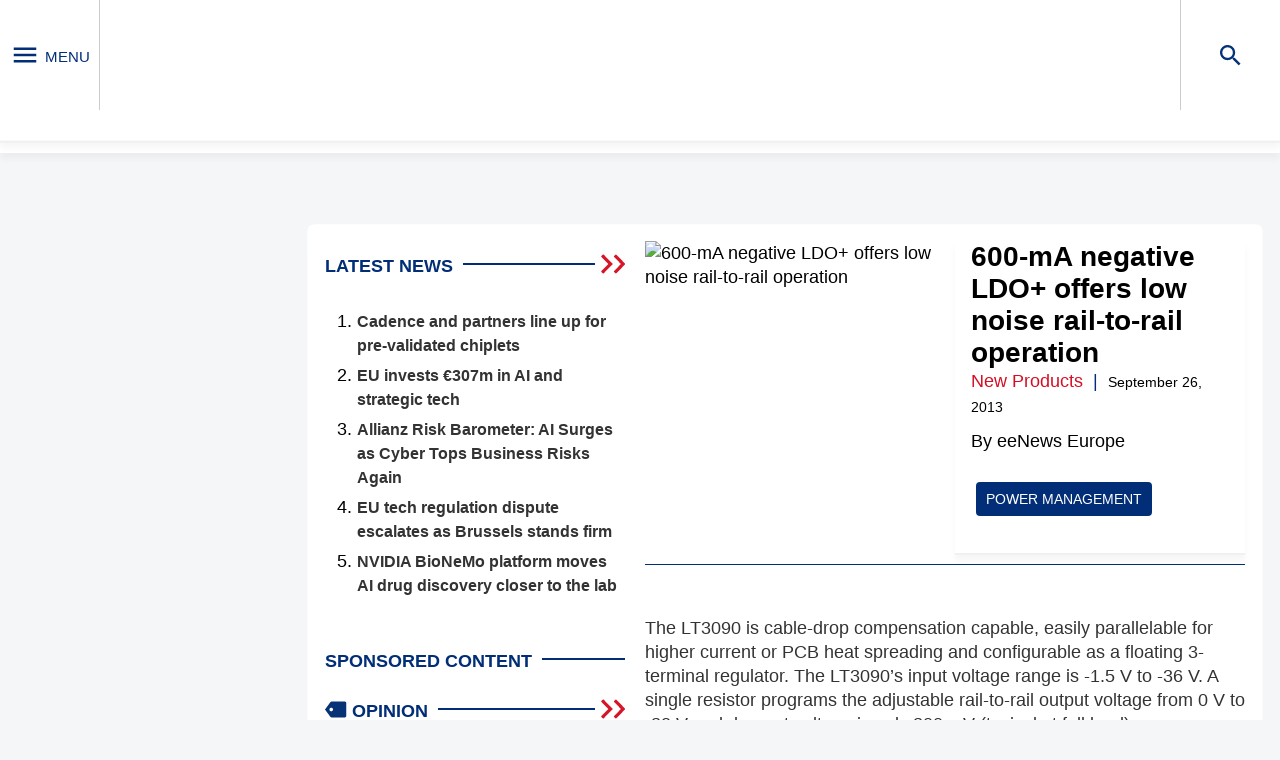

--- FILE ---
content_type: text/html; charset=UTF-8
request_url: https://www.eenewseurope.com/en/600-ma-negative-ldo-offers-low-noise-rail-to-rail-operation/
body_size: 67094
content:
<!doctype html>
<html lang="en-US">

<head>
    
    <meta charset="UTF-8" />
    <meta name="viewport" content="width=device-width, initial-scale=1" />
    <script async type='text/javascript' src='https://static.klaviyo.com/onsite/js/klaviyo.js?company_id=RRBjRx'></script>
    <link rel="profile" href="https://gmpg.org/xfn/11" />
    <meta name='robots' content='index, follow, max-image-preview:large, max-snippet:-1, max-video-preview:-1' />

	<title>600-mA negative LDO+ offers low noise rail-to-rail operation ...</title>
	<meta name="description" content="Linear Technology Corporation has introduced a new member of the company&#039;s LDO+ family, a 600 mA low dropout negative linear regulator featuring low noise,..." />
	<link rel="canonical" href="https://www.eenewseurope.com/en/600-ma-negative-ldo-offers-low-noise-rail-to-rail-operation/" />
	<meta property="og:locale" content="en_US" />
	<meta property="og:type" content="article" />
	<meta property="og:title" content="600-mA negative LDO+ offers low noise rail-to-rail operation" />
	<meta property="og:description" content="Linear Technology Corporation has introduced a new member of the company&#039;s LDO+ family, a 600 mA low dropout negative linear regulator featuring low noise, rail-to-rail operation, precision programmable current limit and a bidirectional output current monitor." />
	<meta property="og:url" content="https://www.eenewseurope.com/en/600-ma-negative-ldo-offers-low-noise-rail-to-rail-operation/" />
	<meta property="og:site_name" content="eeNews Europe" />
	<meta property="article:published_time" content="2013-09-26T22:00:00+00:00" />
	<meta property="og:image" content="https://ee.cdnartwhere.eu/wp-content/uploads/import/default/files/import/2013-09-27-eeteu-pb-ltc3090-scaled.jpg" />
	<meta property="og:image:width" content="1080" />
	<meta property="og:image:height" content="771" />
	<meta property="og:image:type" content="image/jpeg" />
	<meta name="author" content="eeNews Europe" />
	<meta name="twitter:card" content="summary_large_image" />
	<meta name="twitter:label1" content="Written by" />
	<meta name="twitter:data1" content="eeNews Europe" />
	<meta name="twitter:label2" content="Est. reading time" />
	<meta name="twitter:data2" content="2 minutes" />
	<script type="application/ld+json" class="yoast-schema-graph">{"@context":"https://schema.org","@graph":[{"@type":"Article","@id":"https://www.eenewseurope.com/en/600-ma-negative-ldo-offers-low-noise-rail-to-rail-operation/#article","isPartOf":{"@id":"https://www.eenewseurope.com/en/600-ma-negative-ldo-offers-low-noise-rail-to-rail-operation/"},"author":{"@id":"https://www.eenewseurope.com/en/#/schema/person/9eff4051fa9dac8230052de45e32b0f4"},"headline":"600-mA negative LDO+ offers low noise rail-to-rail operation","datePublished":"2013-09-26T22:00:00+00:00","dateModified":"2013-09-26T22:00:00+00:00","mainEntityOfPage":{"@id":"https://www.eenewseurope.com/en/600-ma-negative-ldo-offers-low-noise-rail-to-rail-operation/"},"wordCount":395,"publisher":{"@id":"https://www.eenewseurope.com/en/#organization"},"image":{"@id":"https://www.eenewseurope.com/en/600-ma-negative-ldo-offers-low-noise-rail-to-rail-operation/#primaryimage"},"thumbnailUrl":"https://ee.cdnartwhere.eu/wp-content/uploads/import/default/files/import/2013-09-27-eeteu-pb-ltc3090-scaled.jpg","keywords":["Power Management"],"articleSection":["New Products"],"inLanguage":"en-US"},{"@type":"WebPage","@id":"https://www.eenewseurope.com/en/600-ma-negative-ldo-offers-low-noise-rail-to-rail-operation/","url":"https://www.eenewseurope.com/en/600-ma-negative-ldo-offers-low-noise-rail-to-rail-operation/","name":"600-mA negative LDO+ offers low noise rail-to-rail operation -","isPartOf":{"@id":"https://www.eenewseurope.com/en/#website"},"primaryImageOfPage":{"@id":"https://www.eenewseurope.com/en/600-ma-negative-ldo-offers-low-noise-rail-to-rail-operation/#primaryimage"},"image":{"@id":"https://www.eenewseurope.com/en/600-ma-negative-ldo-offers-low-noise-rail-to-rail-operation/#primaryimage"},"thumbnailUrl":"https://ee.cdnartwhere.eu/wp-content/uploads/import/default/files/import/2013-09-27-eeteu-pb-ltc3090-scaled.jpg","datePublished":"2013-09-26T22:00:00+00:00","dateModified":"2013-09-26T22:00:00+00:00","breadcrumb":{"@id":"https://www.eenewseurope.com/en/600-ma-negative-ldo-offers-low-noise-rail-to-rail-operation/#breadcrumb"},"inLanguage":"en-US","potentialAction":[{"@type":"ReadAction","target":["https://www.eenewseurope.com/en/600-ma-negative-ldo-offers-low-noise-rail-to-rail-operation/"]}]},{"@type":"ImageObject","inLanguage":"en-US","@id":"https://www.eenewseurope.com/en/600-ma-negative-ldo-offers-low-noise-rail-to-rail-operation/#primaryimage","url":"https://ee.cdnartwhere.eu/wp-content/uploads/import/default/files/import/2013-09-27-eeteu-pb-ltc3090-scaled.jpg","contentUrl":"https://ee.cdnartwhere.eu/wp-content/uploads/import/default/files/import/2013-09-27-eeteu-pb-ltc3090-scaled.jpg","width":1080,"height":771},{"@type":"BreadcrumbList","@id":"https://www.eenewseurope.com/en/600-ma-negative-ldo-offers-low-noise-rail-to-rail-operation/#breadcrumb","itemListElement":[{"@type":"ListItem","position":1,"name":"Home","item":"https://www.eenewseurope.com/en/"},{"@type":"ListItem","position":2,"name":"600-mA negative LDO+ offers low noise rail-to-rail operation"}]},{"@type":"WebSite","@id":"https://www.eenewseurope.com/en/#website","url":"https://www.eenewseurope.com/en/","name":"eeNews Europe","description":"","publisher":{"@id":"https://www.eenewseurope.com/en/#organization"},"potentialAction":[{"@type":"SearchAction","target":{"@type":"EntryPoint","urlTemplate":"https://www.eenewseurope.com/en/?s={search_term_string}"},"query-input":"required name=search_term_string"}],"inLanguage":"en-US"},{"@type":"Organization","@id":"https://www.eenewseurope.com/en/#organization","name":"eeNews Europe","url":"https://www.eenewseurope.com/en/","logo":{"@type":"ImageObject","inLanguage":"en-US","@id":"https://www.eenewseurope.com/en/#/schema/logo/image/","url":"https://ee.cdnartwhere.eu/wp-content/uploads/2022/02/logo-1.jpg","contentUrl":"https://ee.cdnartwhere.eu/wp-content/uploads/2022/02/logo-1.jpg","width":283,"height":113,"caption":"eeNews Europe"},"image":{"@id":"https://www.eenewseurope.com/en/#/schema/logo/image/"}},{"@type":"Person","@id":"https://www.eenewseurope.com/en/#/schema/person/9eff4051fa9dac8230052de45e32b0f4","name":"eeNews Europe","image":{"@type":"ImageObject","inLanguage":"en-US","@id":"https://www.eenewseurope.com/en/#/schema/person/image/fae8f0cb15861c4ae0ed4872e2c9fc22","url":"https://secure.gravatar.com/avatar/5081509054e28b04ecd976976e723ce0?s=96&d=mm&r=g","contentUrl":"https://secure.gravatar.com/avatar/5081509054e28b04ecd976976e723ce0?s=96&d=mm&r=g","caption":"eeNews Europe"}}]}</script>


<style id='safe-svg-svg-icon-style-inline-css' type='text/css'>
.safe-svg-cover{text-align:center}.safe-svg-cover .safe-svg-inside{display:inline-block;max-width:100%}.safe-svg-cover svg{height:100%;max-height:100%;max-width:100%;width:100%}

</style>
<style id='global-styles-inline-css' type='text/css'>
:root{--wp--preset--aspect-ratio--square: 1;--wp--preset--aspect-ratio--4-3: 4/3;--wp--preset--aspect-ratio--3-4: 3/4;--wp--preset--aspect-ratio--3-2: 3/2;--wp--preset--aspect-ratio--2-3: 2/3;--wp--preset--aspect-ratio--16-9: 16/9;--wp--preset--aspect-ratio--9-16: 9/16;--wp--preset--color--black: #000000;--wp--preset--color--cyan-bluish-gray: #abb8c3;--wp--preset--color--white: #ffffff;--wp--preset--color--pale-pink: #f78da7;--wp--preset--color--vivid-red: #cf2e2e;--wp--preset--color--luminous-vivid-orange: #ff6900;--wp--preset--color--luminous-vivid-amber: #fcb900;--wp--preset--color--light-green-cyan: #7bdcb5;--wp--preset--color--vivid-green-cyan: #00d084;--wp--preset--color--pale-cyan-blue: #8ed1fc;--wp--preset--color--vivid-cyan-blue: #0693e3;--wp--preset--color--vivid-purple: #9b51e0;--wp--preset--gradient--vivid-cyan-blue-to-vivid-purple: linear-gradient(135deg,rgba(6,147,227,1) 0%,rgb(155,81,224) 100%);--wp--preset--gradient--light-green-cyan-to-vivid-green-cyan: linear-gradient(135deg,rgb(122,220,180) 0%,rgb(0,208,130) 100%);--wp--preset--gradient--luminous-vivid-amber-to-luminous-vivid-orange: linear-gradient(135deg,rgba(252,185,0,1) 0%,rgba(255,105,0,1) 100%);--wp--preset--gradient--luminous-vivid-orange-to-vivid-red: linear-gradient(135deg,rgba(255,105,0,1) 0%,rgb(207,46,46) 100%);--wp--preset--gradient--very-light-gray-to-cyan-bluish-gray: linear-gradient(135deg,rgb(238,238,238) 0%,rgb(169,184,195) 100%);--wp--preset--gradient--cool-to-warm-spectrum: linear-gradient(135deg,rgb(74,234,220) 0%,rgb(151,120,209) 20%,rgb(207,42,186) 40%,rgb(238,44,130) 60%,rgb(251,105,98) 80%,rgb(254,248,76) 100%);--wp--preset--gradient--blush-light-purple: linear-gradient(135deg,rgb(255,206,236) 0%,rgb(152,150,240) 100%);--wp--preset--gradient--blush-bordeaux: linear-gradient(135deg,rgb(254,205,165) 0%,rgb(254,45,45) 50%,rgb(107,0,62) 100%);--wp--preset--gradient--luminous-dusk: linear-gradient(135deg,rgb(255,203,112) 0%,rgb(199,81,192) 50%,rgb(65,88,208) 100%);--wp--preset--gradient--pale-ocean: linear-gradient(135deg,rgb(255,245,203) 0%,rgb(182,227,212) 50%,rgb(51,167,181) 100%);--wp--preset--gradient--electric-grass: linear-gradient(135deg,rgb(202,248,128) 0%,rgb(113,206,126) 100%);--wp--preset--gradient--midnight: linear-gradient(135deg,rgb(2,3,129) 0%,rgb(40,116,252) 100%);--wp--preset--font-size--small: 13px;--wp--preset--font-size--medium: 20px;--wp--preset--font-size--large: 36px;--wp--preset--font-size--x-large: 42px;--wp--preset--spacing--20: 0.44rem;--wp--preset--spacing--30: 0.67rem;--wp--preset--spacing--40: 1rem;--wp--preset--spacing--50: 1.5rem;--wp--preset--spacing--60: 2.25rem;--wp--preset--spacing--70: 3.38rem;--wp--preset--spacing--80: 5.06rem;--wp--preset--shadow--natural: 6px 6px 9px rgba(0, 0, 0, 0.2);--wp--preset--shadow--deep: 12px 12px 50px rgba(0, 0, 0, 0.4);--wp--preset--shadow--sharp: 6px 6px 0px rgba(0, 0, 0, 0.2);--wp--preset--shadow--outlined: 6px 6px 0px -3px rgba(255, 255, 255, 1), 6px 6px rgba(0, 0, 0, 1);--wp--preset--shadow--crisp: 6px 6px 0px rgba(0, 0, 0, 1);}:where(.is-layout-flex){gap: 0.5em;}:where(.is-layout-grid){gap: 0.5em;}body .is-layout-flex{display: flex;}.is-layout-flex{flex-wrap: wrap;align-items: center;}.is-layout-flex > :is(*, div){margin: 0;}body .is-layout-grid{display: grid;}.is-layout-grid > :is(*, div){margin: 0;}:where(.wp-block-columns.is-layout-flex){gap: 2em;}:where(.wp-block-columns.is-layout-grid){gap: 2em;}:where(.wp-block-post-template.is-layout-flex){gap: 1.25em;}:where(.wp-block-post-template.is-layout-grid){gap: 1.25em;}.has-black-color{color: var(--wp--preset--color--black) !important;}.has-cyan-bluish-gray-color{color: var(--wp--preset--color--cyan-bluish-gray) !important;}.has-white-color{color: var(--wp--preset--color--white) !important;}.has-pale-pink-color{color: var(--wp--preset--color--pale-pink) !important;}.has-vivid-red-color{color: var(--wp--preset--color--vivid-red) !important;}.has-luminous-vivid-orange-color{color: var(--wp--preset--color--luminous-vivid-orange) !important;}.has-luminous-vivid-amber-color{color: var(--wp--preset--color--luminous-vivid-amber) !important;}.has-light-green-cyan-color{color: var(--wp--preset--color--light-green-cyan) !important;}.has-vivid-green-cyan-color{color: var(--wp--preset--color--vivid-green-cyan) !important;}.has-pale-cyan-blue-color{color: var(--wp--preset--color--pale-cyan-blue) !important;}.has-vivid-cyan-blue-color{color: var(--wp--preset--color--vivid-cyan-blue) !important;}.has-vivid-purple-color{color: var(--wp--preset--color--vivid-purple) !important;}.has-black-background-color{background-color: var(--wp--preset--color--black) !important;}.has-cyan-bluish-gray-background-color{background-color: var(--wp--preset--color--cyan-bluish-gray) !important;}.has-white-background-color{background-color: var(--wp--preset--color--white) !important;}.has-pale-pink-background-color{background-color: var(--wp--preset--color--pale-pink) !important;}.has-vivid-red-background-color{background-color: var(--wp--preset--color--vivid-red) !important;}.has-luminous-vivid-orange-background-color{background-color: var(--wp--preset--color--luminous-vivid-orange) !important;}.has-luminous-vivid-amber-background-color{background-color: var(--wp--preset--color--luminous-vivid-amber) !important;}.has-light-green-cyan-background-color{background-color: var(--wp--preset--color--light-green-cyan) !important;}.has-vivid-green-cyan-background-color{background-color: var(--wp--preset--color--vivid-green-cyan) !important;}.has-pale-cyan-blue-background-color{background-color: var(--wp--preset--color--pale-cyan-blue) !important;}.has-vivid-cyan-blue-background-color{background-color: var(--wp--preset--color--vivid-cyan-blue) !important;}.has-vivid-purple-background-color{background-color: var(--wp--preset--color--vivid-purple) !important;}.has-black-border-color{border-color: var(--wp--preset--color--black) !important;}.has-cyan-bluish-gray-border-color{border-color: var(--wp--preset--color--cyan-bluish-gray) !important;}.has-white-border-color{border-color: var(--wp--preset--color--white) !important;}.has-pale-pink-border-color{border-color: var(--wp--preset--color--pale-pink) !important;}.has-vivid-red-border-color{border-color: var(--wp--preset--color--vivid-red) !important;}.has-luminous-vivid-orange-border-color{border-color: var(--wp--preset--color--luminous-vivid-orange) !important;}.has-luminous-vivid-amber-border-color{border-color: var(--wp--preset--color--luminous-vivid-amber) !important;}.has-light-green-cyan-border-color{border-color: var(--wp--preset--color--light-green-cyan) !important;}.has-vivid-green-cyan-border-color{border-color: var(--wp--preset--color--vivid-green-cyan) !important;}.has-pale-cyan-blue-border-color{border-color: var(--wp--preset--color--pale-cyan-blue) !important;}.has-vivid-cyan-blue-border-color{border-color: var(--wp--preset--color--vivid-cyan-blue) !important;}.has-vivid-purple-border-color{border-color: var(--wp--preset--color--vivid-purple) !important;}.has-vivid-cyan-blue-to-vivid-purple-gradient-background{background: var(--wp--preset--gradient--vivid-cyan-blue-to-vivid-purple) !important;}.has-light-green-cyan-to-vivid-green-cyan-gradient-background{background: var(--wp--preset--gradient--light-green-cyan-to-vivid-green-cyan) !important;}.has-luminous-vivid-amber-to-luminous-vivid-orange-gradient-background{background: var(--wp--preset--gradient--luminous-vivid-amber-to-luminous-vivid-orange) !important;}.has-luminous-vivid-orange-to-vivid-red-gradient-background{background: var(--wp--preset--gradient--luminous-vivid-orange-to-vivid-red) !important;}.has-very-light-gray-to-cyan-bluish-gray-gradient-background{background: var(--wp--preset--gradient--very-light-gray-to-cyan-bluish-gray) !important;}.has-cool-to-warm-spectrum-gradient-background{background: var(--wp--preset--gradient--cool-to-warm-spectrum) !important;}.has-blush-light-purple-gradient-background{background: var(--wp--preset--gradient--blush-light-purple) !important;}.has-blush-bordeaux-gradient-background{background: var(--wp--preset--gradient--blush-bordeaux) !important;}.has-luminous-dusk-gradient-background{background: var(--wp--preset--gradient--luminous-dusk) !important;}.has-pale-ocean-gradient-background{background: var(--wp--preset--gradient--pale-ocean) !important;}.has-electric-grass-gradient-background{background: var(--wp--preset--gradient--electric-grass) !important;}.has-midnight-gradient-background{background: var(--wp--preset--gradient--midnight) !important;}.has-small-font-size{font-size: var(--wp--preset--font-size--small) !important;}.has-medium-font-size{font-size: var(--wp--preset--font-size--medium) !important;}.has-large-font-size{font-size: var(--wp--preset--font-size--large) !important;}.has-x-large-font-size{font-size: var(--wp--preset--font-size--x-large) !important;}
:where(.wp-block-post-template.is-layout-flex){gap: 1.25em;}:where(.wp-block-post-template.is-layout-grid){gap: 1.25em;}
:where(.wp-block-columns.is-layout-flex){gap: 2em;}:where(.wp-block-columns.is-layout-grid){gap: 2em;}
:root :where(.wp-block-pullquote){font-size: 1.5em;line-height: 1.6;}
</style>
<link rel='stylesheet' id='wpml-blocks-css' href='https://ee.cdnartwhere.eu/wp-content/uploads/hummingbird-assets/e71911510dbeff6f270c2e7716f6da85.css' type='text/css' media='all' />
<script data-handle="jquery-core" type="text/javascript">/*! jQuery v3.7.1 | (c) OpenJS Foundation and other contributors | jquery.org/license */
!function(e,t){"use strict";"object"==typeof module&&"object"==typeof module.exports?module.exports=e.document?t(e,!0):function(e){if(!e.document)throw new Error("jQuery requires a window with a document");return t(e)}:t(e)}("undefined"!=typeof window?window:this,function(ie,e){"use strict";var oe=[],r=Object.getPrototypeOf,ae=oe.slice,g=oe.flat?function(e){return oe.flat.call(e)}:function(e){return oe.concat.apply([],e)},s=oe.push,se=oe.indexOf,n={},i=n.toString,ue=n.hasOwnProperty,o=ue.toString,a=o.call(Object),le={},v=function(e){return"function"==typeof e&&"number"!=typeof e.nodeType&&"function"!=typeof e.item},y=function(e){return null!=e&&e===e.window},C=ie.document,u={type:!0,src:!0,nonce:!0,noModule:!0};function m(e,t,n){var r,i,o=(n=n||C).createElement("script");if(o.text=e,t)for(r in u)(i=t[r]||t.getAttribute&&t.getAttribute(r))&&o.setAttribute(r,i);n.head.appendChild(o).parentNode.removeChild(o)}function x(e){return null==e?e+"":"object"==typeof e||"function"==typeof e?n[i.call(e)]||"object":typeof e}var t="3.7.1",l=/HTML$/i,ce=function(e,t){return new ce.fn.init(e,t)};function c(e){var t=!!e&&"length"in e&&e.length,n=x(e);return!v(e)&&!y(e)&&("array"===n||0===t||"number"==typeof t&&0<t&&t-1 in e)}function fe(e,t){return e.nodeName&&e.nodeName.toLowerCase()===t.toLowerCase()}ce.fn=ce.prototype={jquery:t,constructor:ce,length:0,toArray:function(){return ae.call(this)},get:function(e){return null==e?ae.call(this):e<0?this[e+this.length]:this[e]},pushStack:function(e){var t=ce.merge(this.constructor(),e);return t.prevObject=this,t},each:function(e){return ce.each(this,e)},map:function(n){return this.pushStack(ce.map(this,function(e,t){return n.call(e,t,e)}))},slice:function(){return this.pushStack(ae.apply(this,arguments))},first:function(){return this.eq(0)},last:function(){return this.eq(-1)},even:function(){return this.pushStack(ce.grep(this,function(e,t){return(t+1)%2}))},odd:function(){return this.pushStack(ce.grep(this,function(e,t){return t%2}))},eq:function(e){var t=this.length,n=+e+(e<0?t:0);return this.pushStack(0<=n&&n<t?[this[n]]:[])},end:function(){return this.prevObject||this.constructor()},push:s,sort:oe.sort,splice:oe.splice},ce.extend=ce.fn.extend=function(){var e,t,n,r,i,o,a=arguments[0]||{},s=1,u=arguments.length,l=!1;for("boolean"==typeof a&&(l=a,a=arguments[s]||{},s++),"object"==typeof a||v(a)||(a={}),s===u&&(a=this,s--);s<u;s++)if(null!=(e=arguments[s]))for(t in e)r=e[t],"__proto__"!==t&&a!==r&&(l&&r&&(ce.isPlainObject(r)||(i=Array.isArray(r)))?(n=a[t],o=i&&!Array.isArray(n)?[]:i||ce.isPlainObject(n)?n:{},i=!1,a[t]=ce.extend(l,o,r)):void 0!==r&&(a[t]=r));return a},ce.extend({expando:"jQuery"+(t+Math.random()).replace(/\D/g,""),isReady:!0,error:function(e){throw new Error(e)},noop:function(){},isPlainObject:function(e){var t,n;return!(!e||"[object Object]"!==i.call(e))&&(!(t=r(e))||"function"==typeof(n=ue.call(t,"constructor")&&t.constructor)&&o.call(n)===a)},isEmptyObject:function(e){var t;for(t in e)return!1;return!0},globalEval:function(e,t,n){m(e,{nonce:t&&t.nonce},n)},each:function(e,t){var n,r=0;if(c(e)){for(n=e.length;r<n;r++)if(!1===t.call(e[r],r,e[r]))break}else for(r in e)if(!1===t.call(e[r],r,e[r]))break;return e},text:function(e){var t,n="",r=0,i=e.nodeType;if(!i)while(t=e[r++])n+=ce.text(t);return 1===i||11===i?e.textContent:9===i?e.documentElement.textContent:3===i||4===i?e.nodeValue:n},makeArray:function(e,t){var n=t||[];return null!=e&&(c(Object(e))?ce.merge(n,"string"==typeof e?[e]:e):s.call(n,e)),n},inArray:function(e,t,n){return null==t?-1:se.call(t,e,n)},isXMLDoc:function(e){var t=e&&e.namespaceURI,n=e&&(e.ownerDocument||e).documentElement;return!l.test(t||n&&n.nodeName||"HTML")},merge:function(e,t){for(var n=+t.length,r=0,i=e.length;r<n;r++)e[i++]=t[r];return e.length=i,e},grep:function(e,t,n){for(var r=[],i=0,o=e.length,a=!n;i<o;i++)!t(e[i],i)!==a&&r.push(e[i]);return r},map:function(e,t,n){var r,i,o=0,a=[];if(c(e))for(r=e.length;o<r;o++)null!=(i=t(e[o],o,n))&&a.push(i);else for(o in e)null!=(i=t(e[o],o,n))&&a.push(i);return g(a)},guid:1,support:le}),"function"==typeof Symbol&&(ce.fn[Symbol.iterator]=oe[Symbol.iterator]),ce.each("Boolean Number String Function Array Date RegExp Object Error Symbol".split(" "),function(e,t){n["[object "+t+"]"]=t.toLowerCase()});var pe=oe.pop,de=oe.sort,he=oe.splice,ge="[\\x20\\t\\r\\n\\f]",ve=new RegExp("^"+ge+"+|((?:^|[^\\\\])(?:\\\\.)*)"+ge+"+$","g");ce.contains=function(e,t){var n=t&&t.parentNode;return e===n||!(!n||1!==n.nodeType||!(e.contains?e.contains(n):e.compareDocumentPosition&&16&e.compareDocumentPosition(n)))};var f=/([\0-\x1f\x7f]|^-?\d)|^-$|[^\x80-\uFFFF\w-]/g;function p(e,t){return t?"\0"===e?"\ufffd":e.slice(0,-1)+"\\"+e.charCodeAt(e.length-1).toString(16)+" ":"\\"+e}ce.escapeSelector=function(e){return(e+"").replace(f,p)};var ye=C,me=s;!function(){var e,b,w,o,a,T,r,C,d,i,k=me,S=ce.expando,E=0,n=0,s=W(),c=W(),u=W(),h=W(),l=function(e,t){return e===t&&(a=!0),0},f="checked|selected|async|autofocus|autoplay|controls|defer|disabled|hidden|ismap|loop|multiple|open|readonly|required|scoped",t="(?:\\\\[\\da-fA-F]{1,6}"+ge+"?|\\\\[^\\r\\n\\f]|[\\w-]|[^\0-\\x7f])+",p="\\["+ge+"*("+t+")(?:"+ge+"*([*^$|!~]?=)"+ge+"*(?:'((?:\\\\.|[^\\\\'])*)'|\"((?:\\\\.|[^\\\\\"])*)\"|("+t+"))|)"+ge+"*\\]",g=":("+t+")(?:\\((('((?:\\\\.|[^\\\\'])*)'|\"((?:\\\\.|[^\\\\\"])*)\")|((?:\\\\.|[^\\\\()[\\]]|"+p+")*)|.*)\\)|)",v=new RegExp(ge+"+","g"),y=new RegExp("^"+ge+"*,"+ge+"*"),m=new RegExp("^"+ge+"*([>+~]|"+ge+")"+ge+"*"),x=new RegExp(ge+"|>"),j=new RegExp(g),A=new RegExp("^"+t+"$"),D={ID:new RegExp("^#("+t+")"),CLASS:new RegExp("^\\.("+t+")"),TAG:new RegExp("^("+t+"|[*])"),ATTR:new RegExp("^"+p),PSEUDO:new RegExp("^"+g),CHILD:new RegExp("^:(only|first|last|nth|nth-last)-(child|of-type)(?:\\("+ge+"*(even|odd|(([+-]|)(\\d*)n|)"+ge+"*(?:([+-]|)"+ge+"*(\\d+)|))"+ge+"*\\)|)","i"),bool:new RegExp("^(?:"+f+")$","i"),needsContext:new RegExp("^"+ge+"*[>+~]|:(even|odd|eq|gt|lt|nth|first|last)(?:\\("+ge+"*((?:-\\d)?\\d*)"+ge+"*\\)|)(?=[^-]|$)","i")},N=/^(?:input|select|textarea|button)$/i,q=/^h\d$/i,L=/^(?:#([\w-]+)|(\w+)|\.([\w-]+))$/,H=/[+~]/,O=new RegExp("\\\\[\\da-fA-F]{1,6}"+ge+"?|\\\\([^\\r\\n\\f])","g"),P=function(e,t){var n="0x"+e.slice(1)-65536;return t||(n<0?String.fromCharCode(n+65536):String.fromCharCode(n>>10|55296,1023&n|56320))},M=function(){V()},R=J(function(e){return!0===e.disabled&&fe(e,"fieldset")},{dir:"parentNode",next:"legend"});try{k.apply(oe=ae.call(ye.childNodes),ye.childNodes),oe[ye.childNodes.length].nodeType}catch(e){k={apply:function(e,t){me.apply(e,ae.call(t))},call:function(e){me.apply(e,ae.call(arguments,1))}}}function I(t,e,n,r){var i,o,a,s,u,l,c,f=e&&e.ownerDocument,p=e?e.nodeType:9;if(n=n||[],"string"!=typeof t||!t||1!==p&&9!==p&&11!==p)return n;if(!r&&(V(e),e=e||T,C)){if(11!==p&&(u=L.exec(t)))if(i=u[1]){if(9===p){if(!(a=e.getElementById(i)))return n;if(a.id===i)return k.call(n,a),n}else if(f&&(a=f.getElementById(i))&&I.contains(e,a)&&a.id===i)return k.call(n,a),n}else{if(u[2])return k.apply(n,e.getElementsByTagName(t)),n;if((i=u[3])&&e.getElementsByClassName)return k.apply(n,e.getElementsByClassName(i)),n}if(!(h[t+" "]||d&&d.test(t))){if(c=t,f=e,1===p&&(x.test(t)||m.test(t))){(f=H.test(t)&&U(e.parentNode)||e)==e&&le.scope||((s=e.getAttribute("id"))?s=ce.escapeSelector(s):e.setAttribute("id",s=S)),o=(l=Y(t)).length;while(o--)l[o]=(s?"#"+s:":scope")+" "+Q(l[o]);c=l.join(",")}try{return k.apply(n,f.querySelectorAll(c)),n}catch(e){h(t,!0)}finally{s===S&&e.removeAttribute("id")}}}return re(t.replace(ve,"$1"),e,n,r)}function W(){var r=[];return function e(t,n){return r.push(t+" ")>b.cacheLength&&delete e[r.shift()],e[t+" "]=n}}function F(e){return e[S]=!0,e}function $(e){var t=T.createElement("fieldset");try{return!!e(t)}catch(e){return!1}finally{t.parentNode&&t.parentNode.removeChild(t),t=null}}function B(t){return function(e){return fe(e,"input")&&e.type===t}}function _(t){return function(e){return(fe(e,"input")||fe(e,"button"))&&e.type===t}}function z(t){return function(e){return"form"in e?e.parentNode&&!1===e.disabled?"label"in e?"label"in e.parentNode?e.parentNode.disabled===t:e.disabled===t:e.isDisabled===t||e.isDisabled!==!t&&R(e)===t:e.disabled===t:"label"in e&&e.disabled===t}}function X(a){return F(function(o){return o=+o,F(function(e,t){var n,r=a([],e.length,o),i=r.length;while(i--)e[n=r[i]]&&(e[n]=!(t[n]=e[n]))})})}function U(e){return e&&"undefined"!=typeof e.getElementsByTagName&&e}function V(e){var t,n=e?e.ownerDocument||e:ye;return n!=T&&9===n.nodeType&&n.documentElement&&(r=(T=n).documentElement,C=!ce.isXMLDoc(T),i=r.matches||r.webkitMatchesSelector||r.msMatchesSelector,r.msMatchesSelector&&ye!=T&&(t=T.defaultView)&&t.top!==t&&t.addEventListener("unload",M),le.getById=$(function(e){return r.appendChild(e).id=ce.expando,!T.getElementsByName||!T.getElementsByName(ce.expando).length}),le.disconnectedMatch=$(function(e){return i.call(e,"*")}),le.scope=$(function(){return T.querySelectorAll(":scope")}),le.cssHas=$(function(){try{return T.querySelector(":has(*,:jqfake)"),!1}catch(e){return!0}}),le.getById?(b.filter.ID=function(e){var t=e.replace(O,P);return function(e){return e.getAttribute("id")===t}},b.find.ID=function(e,t){if("undefined"!=typeof t.getElementById&&C){var n=t.getElementById(e);return n?[n]:[]}}):(b.filter.ID=function(e){var n=e.replace(O,P);return function(e){var t="undefined"!=typeof e.getAttributeNode&&e.getAttributeNode("id");return t&&t.value===n}},b.find.ID=function(e,t){if("undefined"!=typeof t.getElementById&&C){var n,r,i,o=t.getElementById(e);if(o){if((n=o.getAttributeNode("id"))&&n.value===e)return[o];i=t.getElementsByName(e),r=0;while(o=i[r++])if((n=o.getAttributeNode("id"))&&n.value===e)return[o]}return[]}}),b.find.TAG=function(e,t){return"undefined"!=typeof t.getElementsByTagName?t.getElementsByTagName(e):t.querySelectorAll(e)},b.find.CLASS=function(e,t){if("undefined"!=typeof t.getElementsByClassName&&C)return t.getElementsByClassName(e)},d=[],$(function(e){var t;r.appendChild(e).innerHTML="<a id='"+S+"' href='' disabled='disabled'></a><select id='"+S+"-\r\\' disabled='disabled'><option selected=''></option></select>",e.querySelectorAll("[selected]").length||d.push("\\["+ge+"*(?:value|"+f+")"),e.querySelectorAll("[id~="+S+"-]").length||d.push("~="),e.querySelectorAll("a#"+S+"+*").length||d.push(".#.+[+~]"),e.querySelectorAll(":checked").length||d.push(":checked"),(t=T.createElement("input")).setAttribute("type","hidden"),e.appendChild(t).setAttribute("name","D"),r.appendChild(e).disabled=!0,2!==e.querySelectorAll(":disabled").length&&d.push(":enabled",":disabled"),(t=T.createElement("input")).setAttribute("name",""),e.appendChild(t),e.querySelectorAll("[name='']").length||d.push("\\["+ge+"*name"+ge+"*="+ge+"*(?:''|\"\")")}),le.cssHas||d.push(":has"),d=d.length&&new RegExp(d.join("|")),l=function(e,t){if(e===t)return a=!0,0;var n=!e.compareDocumentPosition-!t.compareDocumentPosition;return n||(1&(n=(e.ownerDocument||e)==(t.ownerDocument||t)?e.compareDocumentPosition(t):1)||!le.sortDetached&&t.compareDocumentPosition(e)===n?e===T||e.ownerDocument==ye&&I.contains(ye,e)?-1:t===T||t.ownerDocument==ye&&I.contains(ye,t)?1:o?se.call(o,e)-se.call(o,t):0:4&n?-1:1)}),T}for(e in I.matches=function(e,t){return I(e,null,null,t)},I.matchesSelector=function(e,t){if(V(e),C&&!h[t+" "]&&(!d||!d.test(t)))try{var n=i.call(e,t);if(n||le.disconnectedMatch||e.document&&11!==e.document.nodeType)return n}catch(e){h(t,!0)}return 0<I(t,T,null,[e]).length},I.contains=function(e,t){return(e.ownerDocument||e)!=T&&V(e),ce.contains(e,t)},I.attr=function(e,t){(e.ownerDocument||e)!=T&&V(e);var n=b.attrHandle[t.toLowerCase()],r=n&&ue.call(b.attrHandle,t.toLowerCase())?n(e,t,!C):void 0;return void 0!==r?r:e.getAttribute(t)},I.error=function(e){throw new Error("Syntax error, unrecognized expression: "+e)},ce.uniqueSort=function(e){var t,n=[],r=0,i=0;if(a=!le.sortStable,o=!le.sortStable&&ae.call(e,0),de.call(e,l),a){while(t=e[i++])t===e[i]&&(r=n.push(i));while(r--)he.call(e,n[r],1)}return o=null,e},ce.fn.uniqueSort=function(){return this.pushStack(ce.uniqueSort(ae.apply(this)))},(b=ce.expr={cacheLength:50,createPseudo:F,match:D,attrHandle:{},find:{},relative:{">":{dir:"parentNode",first:!0}," ":{dir:"parentNode"},"+":{dir:"previousSibling",first:!0},"~":{dir:"previousSibling"}},preFilter:{ATTR:function(e){return e[1]=e[1].replace(O,P),e[3]=(e[3]||e[4]||e[5]||"").replace(O,P),"~="===e[2]&&(e[3]=" "+e[3]+" "),e.slice(0,4)},CHILD:function(e){return e[1]=e[1].toLowerCase(),"nth"===e[1].slice(0,3)?(e[3]||I.error(e[0]),e[4]=+(e[4]?e[5]+(e[6]||1):2*("even"===e[3]||"odd"===e[3])),e[5]=+(e[7]+e[8]||"odd"===e[3])):e[3]&&I.error(e[0]),e},PSEUDO:function(e){var t,n=!e[6]&&e[2];return D.CHILD.test(e[0])?null:(e[3]?e[2]=e[4]||e[5]||"":n&&j.test(n)&&(t=Y(n,!0))&&(t=n.indexOf(")",n.length-t)-n.length)&&(e[0]=e[0].slice(0,t),e[2]=n.slice(0,t)),e.slice(0,3))}},filter:{TAG:function(e){var t=e.replace(O,P).toLowerCase();return"*"===e?function(){return!0}:function(e){return fe(e,t)}},CLASS:function(e){var t=s[e+" "];return t||(t=new RegExp("(^|"+ge+")"+e+"("+ge+"|$)"))&&s(e,function(e){return t.test("string"==typeof e.className&&e.className||"undefined"!=typeof e.getAttribute&&e.getAttribute("class")||"")})},ATTR:function(n,r,i){return function(e){var t=I.attr(e,n);return null==t?"!="===r:!r||(t+="","="===r?t===i:"!="===r?t!==i:"^="===r?i&&0===t.indexOf(i):"*="===r?i&&-1<t.indexOf(i):"$="===r?i&&t.slice(-i.length)===i:"~="===r?-1<(" "+t.replace(v," ")+" ").indexOf(i):"|="===r&&(t===i||t.slice(0,i.length+1)===i+"-"))}},CHILD:function(d,e,t,h,g){var v="nth"!==d.slice(0,3),y="last"!==d.slice(-4),m="of-type"===e;return 1===h&&0===g?function(e){return!!e.parentNode}:function(e,t,n){var r,i,o,a,s,u=v!==y?"nextSibling":"previousSibling",l=e.parentNode,c=m&&e.nodeName.toLowerCase(),f=!n&&!m,p=!1;if(l){if(v){while(u){o=e;while(o=o[u])if(m?fe(o,c):1===o.nodeType)return!1;s=u="only"===d&&!s&&"nextSibling"}return!0}if(s=[y?l.firstChild:l.lastChild],y&&f){p=(a=(r=(i=l[S]||(l[S]={}))[d]||[])[0]===E&&r[1])&&r[2],o=a&&l.childNodes[a];while(o=++a&&o&&o[u]||(p=a=0)||s.pop())if(1===o.nodeType&&++p&&o===e){i[d]=[E,a,p];break}}else if(f&&(p=a=(r=(i=e[S]||(e[S]={}))[d]||[])[0]===E&&r[1]),!1===p)while(o=++a&&o&&o[u]||(p=a=0)||s.pop())if((m?fe(o,c):1===o.nodeType)&&++p&&(f&&((i=o[S]||(o[S]={}))[d]=[E,p]),o===e))break;return(p-=g)===h||p%h==0&&0<=p/h}}},PSEUDO:function(e,o){var t,a=b.pseudos[e]||b.setFilters[e.toLowerCase()]||I.error("unsupported pseudo: "+e);return a[S]?a(o):1<a.length?(t=[e,e,"",o],b.setFilters.hasOwnProperty(e.toLowerCase())?F(function(e,t){var n,r=a(e,o),i=r.length;while(i--)e[n=se.call(e,r[i])]=!(t[n]=r[i])}):function(e){return a(e,0,t)}):a}},pseudos:{not:F(function(e){var r=[],i=[],s=ne(e.replace(ve,"$1"));return s[S]?F(function(e,t,n,r){var i,o=s(e,null,r,[]),a=e.length;while(a--)(i=o[a])&&(e[a]=!(t[a]=i))}):function(e,t,n){return r[0]=e,s(r,null,n,i),r[0]=null,!i.pop()}}),has:F(function(t){return function(e){return 0<I(t,e).length}}),contains:F(function(t){return t=t.replace(O,P),function(e){return-1<(e.textContent||ce.text(e)).indexOf(t)}}),lang:F(function(n){return A.test(n||"")||I.error("unsupported lang: "+n),n=n.replace(O,P).toLowerCase(),function(e){var t;do{if(t=C?e.lang:e.getAttribute("xml:lang")||e.getAttribute("lang"))return(t=t.toLowerCase())===n||0===t.indexOf(n+"-")}while((e=e.parentNode)&&1===e.nodeType);return!1}}),target:function(e){var t=ie.location&&ie.location.hash;return t&&t.slice(1)===e.id},root:function(e){return e===r},focus:function(e){return e===function(){try{return T.activeElement}catch(e){}}()&&T.hasFocus()&&!!(e.type||e.href||~e.tabIndex)},enabled:z(!1),disabled:z(!0),checked:function(e){return fe(e,"input")&&!!e.checked||fe(e,"option")&&!!e.selected},selected:function(e){return e.parentNode&&e.parentNode.selectedIndex,!0===e.selected},empty:function(e){for(e=e.firstChild;e;e=e.nextSibling)if(e.nodeType<6)return!1;return!0},parent:function(e){return!b.pseudos.empty(e)},header:function(e){return q.test(e.nodeName)},input:function(e){return N.test(e.nodeName)},button:function(e){return fe(e,"input")&&"button"===e.type||fe(e,"button")},text:function(e){var t;return fe(e,"input")&&"text"===e.type&&(null==(t=e.getAttribute("type"))||"text"===t.toLowerCase())},first:X(function(){return[0]}),last:X(function(e,t){return[t-1]}),eq:X(function(e,t,n){return[n<0?n+t:n]}),even:X(function(e,t){for(var n=0;n<t;n+=2)e.push(n);return e}),odd:X(function(e,t){for(var n=1;n<t;n+=2)e.push(n);return e}),lt:X(function(e,t,n){var r;for(r=n<0?n+t:t<n?t:n;0<=--r;)e.push(r);return e}),gt:X(function(e,t,n){for(var r=n<0?n+t:n;++r<t;)e.push(r);return e})}}).pseudos.nth=b.pseudos.eq,{radio:!0,checkbox:!0,file:!0,password:!0,image:!0})b.pseudos[e]=B(e);for(e in{submit:!0,reset:!0})b.pseudos[e]=_(e);function G(){}function Y(e,t){var n,r,i,o,a,s,u,l=c[e+" "];if(l)return t?0:l.slice(0);a=e,s=[],u=b.preFilter;while(a){for(o in n&&!(r=y.exec(a))||(r&&(a=a.slice(r[0].length)||a),s.push(i=[])),n=!1,(r=m.exec(a))&&(n=r.shift(),i.push({value:n,type:r[0].replace(ve," ")}),a=a.slice(n.length)),b.filter)!(r=D[o].exec(a))||u[o]&&!(r=u[o](r))||(n=r.shift(),i.push({value:n,type:o,matches:r}),a=a.slice(n.length));if(!n)break}return t?a.length:a?I.error(e):c(e,s).slice(0)}function Q(e){for(var t=0,n=e.length,r="";t<n;t++)r+=e[t].value;return r}function J(a,e,t){var s=e.dir,u=e.next,l=u||s,c=t&&"parentNode"===l,f=n++;return e.first?function(e,t,n){while(e=e[s])if(1===e.nodeType||c)return a(e,t,n);return!1}:function(e,t,n){var r,i,o=[E,f];if(n){while(e=e[s])if((1===e.nodeType||c)&&a(e,t,n))return!0}else while(e=e[s])if(1===e.nodeType||c)if(i=e[S]||(e[S]={}),u&&fe(e,u))e=e[s]||e;else{if((r=i[l])&&r[0]===E&&r[1]===f)return o[2]=r[2];if((i[l]=o)[2]=a(e,t,n))return!0}return!1}}function K(i){return 1<i.length?function(e,t,n){var r=i.length;while(r--)if(!i[r](e,t,n))return!1;return!0}:i[0]}function Z(e,t,n,r,i){for(var o,a=[],s=0,u=e.length,l=null!=t;s<u;s++)(o=e[s])&&(n&&!n(o,r,i)||(a.push(o),l&&t.push(s)));return a}function ee(d,h,g,v,y,e){return v&&!v[S]&&(v=ee(v)),y&&!y[S]&&(y=ee(y,e)),F(function(e,t,n,r){var i,o,a,s,u=[],l=[],c=t.length,f=e||function(e,t,n){for(var r=0,i=t.length;r<i;r++)I(e,t[r],n);return n}(h||"*",n.nodeType?[n]:n,[]),p=!d||!e&&h?f:Z(f,u,d,n,r);if(g?g(p,s=y||(e?d:c||v)?[]:t,n,r):s=p,v){i=Z(s,l),v(i,[],n,r),o=i.length;while(o--)(a=i[o])&&(s[l[o]]=!(p[l[o]]=a))}if(e){if(y||d){if(y){i=[],o=s.length;while(o--)(a=s[o])&&i.push(p[o]=a);y(null,s=[],i,r)}o=s.length;while(o--)(a=s[o])&&-1<(i=y?se.call(e,a):u[o])&&(e[i]=!(t[i]=a))}}else s=Z(s===t?s.splice(c,s.length):s),y?y(null,t,s,r):k.apply(t,s)})}function te(e){for(var i,t,n,r=e.length,o=b.relative[e[0].type],a=o||b.relative[" "],s=o?1:0,u=J(function(e){return e===i},a,!0),l=J(function(e){return-1<se.call(i,e)},a,!0),c=[function(e,t,n){var r=!o&&(n||t!=w)||((i=t).nodeType?u(e,t,n):l(e,t,n));return i=null,r}];s<r;s++)if(t=b.relative[e[s].type])c=[J(K(c),t)];else{if((t=b.filter[e[s].type].apply(null,e[s].matches))[S]){for(n=++s;n<r;n++)if(b.relative[e[n].type])break;return ee(1<s&&K(c),1<s&&Q(e.slice(0,s-1).concat({value:" "===e[s-2].type?"*":""})).replace(ve,"$1"),t,s<n&&te(e.slice(s,n)),n<r&&te(e=e.slice(n)),n<r&&Q(e))}c.push(t)}return K(c)}function ne(e,t){var n,v,y,m,x,r,i=[],o=[],a=u[e+" "];if(!a){t||(t=Y(e)),n=t.length;while(n--)(a=te(t[n]))[S]?i.push(a):o.push(a);(a=u(e,(v=o,m=0<(y=i).length,x=0<v.length,r=function(e,t,n,r,i){var o,a,s,u=0,l="0",c=e&&[],f=[],p=w,d=e||x&&b.find.TAG("*",i),h=E+=null==p?1:Math.random()||.1,g=d.length;for(i&&(w=t==T||t||i);l!==g&&null!=(o=d[l]);l++){if(x&&o){a=0,t||o.ownerDocument==T||(V(o),n=!C);while(s=v[a++])if(s(o,t||T,n)){k.call(r,o);break}i&&(E=h)}m&&((o=!s&&o)&&u--,e&&c.push(o))}if(u+=l,m&&l!==u){a=0;while(s=y[a++])s(c,f,t,n);if(e){if(0<u)while(l--)c[l]||f[l]||(f[l]=pe.call(r));f=Z(f)}k.apply(r,f),i&&!e&&0<f.length&&1<u+y.length&&ce.uniqueSort(r)}return i&&(E=h,w=p),c},m?F(r):r))).selector=e}return a}function re(e,t,n,r){var i,o,a,s,u,l="function"==typeof e&&e,c=!r&&Y(e=l.selector||e);if(n=n||[],1===c.length){if(2<(o=c[0]=c[0].slice(0)).length&&"ID"===(a=o[0]).type&&9===t.nodeType&&C&&b.relative[o[1].type]){if(!(t=(b.find.ID(a.matches[0].replace(O,P),t)||[])[0]))return n;l&&(t=t.parentNode),e=e.slice(o.shift().value.length)}i=D.needsContext.test(e)?0:o.length;while(i--){if(a=o[i],b.relative[s=a.type])break;if((u=b.find[s])&&(r=u(a.matches[0].replace(O,P),H.test(o[0].type)&&U(t.parentNode)||t))){if(o.splice(i,1),!(e=r.length&&Q(o)))return k.apply(n,r),n;break}}}return(l||ne(e,c))(r,t,!C,n,!t||H.test(e)&&U(t.parentNode)||t),n}G.prototype=b.filters=b.pseudos,b.setFilters=new G,le.sortStable=S.split("").sort(l).join("")===S,V(),le.sortDetached=$(function(e){return 1&e.compareDocumentPosition(T.createElement("fieldset"))}),ce.find=I,ce.expr[":"]=ce.expr.pseudos,ce.unique=ce.uniqueSort,I.compile=ne,I.select=re,I.setDocument=V,I.tokenize=Y,I.escape=ce.escapeSelector,I.getText=ce.text,I.isXML=ce.isXMLDoc,I.selectors=ce.expr,I.support=ce.support,I.uniqueSort=ce.uniqueSort}();var d=function(e,t,n){var r=[],i=void 0!==n;while((e=e[t])&&9!==e.nodeType)if(1===e.nodeType){if(i&&ce(e).is(n))break;r.push(e)}return r},h=function(e,t){for(var n=[];e;e=e.nextSibling)1===e.nodeType&&e!==t&&n.push(e);return n},b=ce.expr.match.needsContext,w=/^<([a-z][^\/\0>:\x20\t\r\n\f]*)[\x20\t\r\n\f]*\/?>(?:<\/\1>|)$/i;function T(e,n,r){return v(n)?ce.grep(e,function(e,t){return!!n.call(e,t,e)!==r}):n.nodeType?ce.grep(e,function(e){return e===n!==r}):"string"!=typeof n?ce.grep(e,function(e){return-1<se.call(n,e)!==r}):ce.filter(n,e,r)}ce.filter=function(e,t,n){var r=t[0];return n&&(e=":not("+e+")"),1===t.length&&1===r.nodeType?ce.find.matchesSelector(r,e)?[r]:[]:ce.find.matches(e,ce.grep(t,function(e){return 1===e.nodeType}))},ce.fn.extend({find:function(e){var t,n,r=this.length,i=this;if("string"!=typeof e)return this.pushStack(ce(e).filter(function(){for(t=0;t<r;t++)if(ce.contains(i[t],this))return!0}));for(n=this.pushStack([]),t=0;t<r;t++)ce.find(e,i[t],n);return 1<r?ce.uniqueSort(n):n},filter:function(e){return this.pushStack(T(this,e||[],!1))},not:function(e){return this.pushStack(T(this,e||[],!0))},is:function(e){return!!T(this,"string"==typeof e&&b.test(e)?ce(e):e||[],!1).length}});var k,S=/^(?:\s*(<[\w\W]+>)[^>]*|#([\w-]+))$/;(ce.fn.init=function(e,t,n){var r,i;if(!e)return this;if(n=n||k,"string"==typeof e){if(!(r="<"===e[0]&&">"===e[e.length-1]&&3<=e.length?[null,e,null]:S.exec(e))||!r[1]&&t)return!t||t.jquery?(t||n).find(e):this.constructor(t).find(e);if(r[1]){if(t=t instanceof ce?t[0]:t,ce.merge(this,ce.parseHTML(r[1],t&&t.nodeType?t.ownerDocument||t:C,!0)),w.test(r[1])&&ce.isPlainObject(t))for(r in t)v(this[r])?this[r](t[r]):this.attr(r,t[r]);return this}return(i=C.getElementById(r[2]))&&(this[0]=i,this.length=1),this}return e.nodeType?(this[0]=e,this.length=1,this):v(e)?void 0!==n.ready?n.ready(e):e(ce):ce.makeArray(e,this)}).prototype=ce.fn,k=ce(C);var E=/^(?:parents|prev(?:Until|All))/,j={children:!0,contents:!0,next:!0,prev:!0};function A(e,t){while((e=e[t])&&1!==e.nodeType);return e}ce.fn.extend({has:function(e){var t=ce(e,this),n=t.length;return this.filter(function(){for(var e=0;e<n;e++)if(ce.contains(this,t[e]))return!0})},closest:function(e,t){var n,r=0,i=this.length,o=[],a="string"!=typeof e&&ce(e);if(!b.test(e))for(;r<i;r++)for(n=this[r];n&&n!==t;n=n.parentNode)if(n.nodeType<11&&(a?-1<a.index(n):1===n.nodeType&&ce.find.matchesSelector(n,e))){o.push(n);break}return this.pushStack(1<o.length?ce.uniqueSort(o):o)},index:function(e){return e?"string"==typeof e?se.call(ce(e),this[0]):se.call(this,e.jquery?e[0]:e):this[0]&&this[0].parentNode?this.first().prevAll().length:-1},add:function(e,t){return this.pushStack(ce.uniqueSort(ce.merge(this.get(),ce(e,t))))},addBack:function(e){return this.add(null==e?this.prevObject:this.prevObject.filter(e))}}),ce.each({parent:function(e){var t=e.parentNode;return t&&11!==t.nodeType?t:null},parents:function(e){return d(e,"parentNode")},parentsUntil:function(e,t,n){return d(e,"parentNode",n)},next:function(e){return A(e,"nextSibling")},prev:function(e){return A(e,"previousSibling")},nextAll:function(e){return d(e,"nextSibling")},prevAll:function(e){return d(e,"previousSibling")},nextUntil:function(e,t,n){return d(e,"nextSibling",n)},prevUntil:function(e,t,n){return d(e,"previousSibling",n)},siblings:function(e){return h((e.parentNode||{}).firstChild,e)},children:function(e){return h(e.firstChild)},contents:function(e){return null!=e.contentDocument&&r(e.contentDocument)?e.contentDocument:(fe(e,"template")&&(e=e.content||e),ce.merge([],e.childNodes))}},function(r,i){ce.fn[r]=function(e,t){var n=ce.map(this,i,e);return"Until"!==r.slice(-5)&&(t=e),t&&"string"==typeof t&&(n=ce.filter(t,n)),1<this.length&&(j[r]||ce.uniqueSort(n),E.test(r)&&n.reverse()),this.pushStack(n)}});var D=/[^\x20\t\r\n\f]+/g;function N(e){return e}function q(e){throw e}function L(e,t,n,r){var i;try{e&&v(i=e.promise)?i.call(e).done(t).fail(n):e&&v(i=e.then)?i.call(e,t,n):t.apply(void 0,[e].slice(r))}catch(e){n.apply(void 0,[e])}}ce.Callbacks=function(r){var e,n;r="string"==typeof r?(e=r,n={},ce.each(e.match(D)||[],function(e,t){n[t]=!0}),n):ce.extend({},r);var i,t,o,a,s=[],u=[],l=-1,c=function(){for(a=a||r.once,o=i=!0;u.length;l=-1){t=u.shift();while(++l<s.length)!1===s[l].apply(t[0],t[1])&&r.stopOnFalse&&(l=s.length,t=!1)}r.memory||(t=!1),i=!1,a&&(s=t?[]:"")},f={add:function(){return s&&(t&&!i&&(l=s.length-1,u.push(t)),function n(e){ce.each(e,function(e,t){v(t)?r.unique&&f.has(t)||s.push(t):t&&t.length&&"string"!==x(t)&&n(t)})}(arguments),t&&!i&&c()),this},remove:function(){return ce.each(arguments,function(e,t){var n;while(-1<(n=ce.inArray(t,s,n)))s.splice(n,1),n<=l&&l--}),this},has:function(e){return e?-1<ce.inArray(e,s):0<s.length},empty:function(){return s&&(s=[]),this},disable:function(){return a=u=[],s=t="",this},disabled:function(){return!s},lock:function(){return a=u=[],t||i||(s=t=""),this},locked:function(){return!!a},fireWith:function(e,t){return a||(t=[e,(t=t||[]).slice?t.slice():t],u.push(t),i||c()),this},fire:function(){return f.fireWith(this,arguments),this},fired:function(){return!!o}};return f},ce.extend({Deferred:function(e){var o=[["notify","progress",ce.Callbacks("memory"),ce.Callbacks("memory"),2],["resolve","done",ce.Callbacks("once memory"),ce.Callbacks("once memory"),0,"resolved"],["reject","fail",ce.Callbacks("once memory"),ce.Callbacks("once memory"),1,"rejected"]],i="pending",a={state:function(){return i},always:function(){return s.done(arguments).fail(arguments),this},"catch":function(e){return a.then(null,e)},pipe:function(){var i=arguments;return ce.Deferred(function(r){ce.each(o,function(e,t){var n=v(i[t[4]])&&i[t[4]];s[t[1]](function(){var e=n&&n.apply(this,arguments);e&&v(e.promise)?e.promise().progress(r.notify).done(r.resolve).fail(r.reject):r[t[0]+"With"](this,n?[e]:arguments)})}),i=null}).promise()},then:function(t,n,r){var u=0;function l(i,o,a,s){return function(){var n=this,r=arguments,e=function(){var e,t;if(!(i<u)){if((e=a.apply(n,r))===o.promise())throw new TypeError("Thenable self-resolution");t=e&&("object"==typeof e||"function"==typeof e)&&e.then,v(t)?s?t.call(e,l(u,o,N,s),l(u,o,q,s)):(u++,t.call(e,l(u,o,N,s),l(u,o,q,s),l(u,o,N,o.notifyWith))):(a!==N&&(n=void 0,r=[e]),(s||o.resolveWith)(n,r))}},t=s?e:function(){try{e()}catch(e){ce.Deferred.exceptionHook&&ce.Deferred.exceptionHook(e,t.error),u<=i+1&&(a!==q&&(n=void 0,r=[e]),o.rejectWith(n,r))}};i?t():(ce.Deferred.getErrorHook?t.error=ce.Deferred.getErrorHook():ce.Deferred.getStackHook&&(t.error=ce.Deferred.getStackHook()),ie.setTimeout(t))}}return ce.Deferred(function(e){o[0][3].add(l(0,e,v(r)?r:N,e.notifyWith)),o[1][3].add(l(0,e,v(t)?t:N)),o[2][3].add(l(0,e,v(n)?n:q))}).promise()},promise:function(e){return null!=e?ce.extend(e,a):a}},s={};return ce.each(o,function(e,t){var n=t[2],r=t[5];a[t[1]]=n.add,r&&n.add(function(){i=r},o[3-e][2].disable,o[3-e][3].disable,o[0][2].lock,o[0][3].lock),n.add(t[3].fire),s[t[0]]=function(){return s[t[0]+"With"](this===s?void 0:this,arguments),this},s[t[0]+"With"]=n.fireWith}),a.promise(s),e&&e.call(s,s),s},when:function(e){var n=arguments.length,t=n,r=Array(t),i=ae.call(arguments),o=ce.Deferred(),a=function(t){return function(e){r[t]=this,i[t]=1<arguments.length?ae.call(arguments):e,--n||o.resolveWith(r,i)}};if(n<=1&&(L(e,o.done(a(t)).resolve,o.reject,!n),"pending"===o.state()||v(i[t]&&i[t].then)))return o.then();while(t--)L(i[t],a(t),o.reject);return o.promise()}});var H=/^(Eval|Internal|Range|Reference|Syntax|Type|URI)Error$/;ce.Deferred.exceptionHook=function(e,t){ie.console&&ie.console.warn&&e&&H.test(e.name)&&ie.console.warn("jQuery.Deferred exception: "+e.message,e.stack,t)},ce.readyException=function(e){ie.setTimeout(function(){throw e})};var O=ce.Deferred();function P(){C.removeEventListener("DOMContentLoaded",P),ie.removeEventListener("load",P),ce.ready()}ce.fn.ready=function(e){return O.then(e)["catch"](function(e){ce.readyException(e)}),this},ce.extend({isReady:!1,readyWait:1,ready:function(e){(!0===e?--ce.readyWait:ce.isReady)||(ce.isReady=!0)!==e&&0<--ce.readyWait||O.resolveWith(C,[ce])}}),ce.ready.then=O.then,"complete"===C.readyState||"loading"!==C.readyState&&!C.documentElement.doScroll?ie.setTimeout(ce.ready):(C.addEventListener("DOMContentLoaded",P),ie.addEventListener("load",P));var M=function(e,t,n,r,i,o,a){var s=0,u=e.length,l=null==n;if("object"===x(n))for(s in i=!0,n)M(e,t,s,n[s],!0,o,a);else if(void 0!==r&&(i=!0,v(r)||(a=!0),l&&(a?(t.call(e,r),t=null):(l=t,t=function(e,t,n){return l.call(ce(e),n)})),t))for(;s<u;s++)t(e[s],n,a?r:r.call(e[s],s,t(e[s],n)));return i?e:l?t.call(e):u?t(e[0],n):o},R=/^-ms-/,I=/-([a-z])/g;function W(e,t){return t.toUpperCase()}function F(e){return e.replace(R,"ms-").replace(I,W)}var $=function(e){return 1===e.nodeType||9===e.nodeType||!+e.nodeType};function B(){this.expando=ce.expando+B.uid++}B.uid=1,B.prototype={cache:function(e){var t=e[this.expando];return t||(t={},$(e)&&(e.nodeType?e[this.expando]=t:Object.defineProperty(e,this.expando,{value:t,configurable:!0}))),t},set:function(e,t,n){var r,i=this.cache(e);if("string"==typeof t)i[F(t)]=n;else for(r in t)i[F(r)]=t[r];return i},get:function(e,t){return void 0===t?this.cache(e):e[this.expando]&&e[this.expando][F(t)]},access:function(e,t,n){return void 0===t||t&&"string"==typeof t&&void 0===n?this.get(e,t):(this.set(e,t,n),void 0!==n?n:t)},remove:function(e,t){var n,r=e[this.expando];if(void 0!==r){if(void 0!==t){n=(t=Array.isArray(t)?t.map(F):(t=F(t))in r?[t]:t.match(D)||[]).length;while(n--)delete r[t[n]]}(void 0===t||ce.isEmptyObject(r))&&(e.nodeType?e[this.expando]=void 0:delete e[this.expando])}},hasData:function(e){var t=e[this.expando];return void 0!==t&&!ce.isEmptyObject(t)}};var _=new B,z=new B,X=/^(?:\{[\w\W]*\}|\[[\w\W]*\])$/,U=/[A-Z]/g;function V(e,t,n){var r,i;if(void 0===n&&1===e.nodeType)if(r="data-"+t.replace(U,"-$&").toLowerCase(),"string"==typeof(n=e.getAttribute(r))){try{n="true"===(i=n)||"false"!==i&&("null"===i?null:i===+i+""?+i:X.test(i)?JSON.parse(i):i)}catch(e){}z.set(e,t,n)}else n=void 0;return n}ce.extend({hasData:function(e){return z.hasData(e)||_.hasData(e)},data:function(e,t,n){return z.access(e,t,n)},removeData:function(e,t){z.remove(e,t)},_data:function(e,t,n){return _.access(e,t,n)},_removeData:function(e,t){_.remove(e,t)}}),ce.fn.extend({data:function(n,e){var t,r,i,o=this[0],a=o&&o.attributes;if(void 0===n){if(this.length&&(i=z.get(o),1===o.nodeType&&!_.get(o,"hasDataAttrs"))){t=a.length;while(t--)a[t]&&0===(r=a[t].name).indexOf("data-")&&(r=F(r.slice(5)),V(o,r,i[r]));_.set(o,"hasDataAttrs",!0)}return i}return"object"==typeof n?this.each(function(){z.set(this,n)}):M(this,function(e){var t;if(o&&void 0===e)return void 0!==(t=z.get(o,n))?t:void 0!==(t=V(o,n))?t:void 0;this.each(function(){z.set(this,n,e)})},null,e,1<arguments.length,null,!0)},removeData:function(e){return this.each(function(){z.remove(this,e)})}}),ce.extend({queue:function(e,t,n){var r;if(e)return t=(t||"fx")+"queue",r=_.get(e,t),n&&(!r||Array.isArray(n)?r=_.access(e,t,ce.makeArray(n)):r.push(n)),r||[]},dequeue:function(e,t){t=t||"fx";var n=ce.queue(e,t),r=n.length,i=n.shift(),o=ce._queueHooks(e,t);"inprogress"===i&&(i=n.shift(),r--),i&&("fx"===t&&n.unshift("inprogress"),delete o.stop,i.call(e,function(){ce.dequeue(e,t)},o)),!r&&o&&o.empty.fire()},_queueHooks:function(e,t){var n=t+"queueHooks";return _.get(e,n)||_.access(e,n,{empty:ce.Callbacks("once memory").add(function(){_.remove(e,[t+"queue",n])})})}}),ce.fn.extend({queue:function(t,n){var e=2;return"string"!=typeof t&&(n=t,t="fx",e--),arguments.length<e?ce.queue(this[0],t):void 0===n?this:this.each(function(){var e=ce.queue(this,t,n);ce._queueHooks(this,t),"fx"===t&&"inprogress"!==e[0]&&ce.dequeue(this,t)})},dequeue:function(e){return this.each(function(){ce.dequeue(this,e)})},clearQueue:function(e){return this.queue(e||"fx",[])},promise:function(e,t){var n,r=1,i=ce.Deferred(),o=this,a=this.length,s=function(){--r||i.resolveWith(o,[o])};"string"!=typeof e&&(t=e,e=void 0),e=e||"fx";while(a--)(n=_.get(o[a],e+"queueHooks"))&&n.empty&&(r++,n.empty.add(s));return s(),i.promise(t)}});var G=/[+-]?(?:\d*\.|)\d+(?:[eE][+-]?\d+|)/.source,Y=new RegExp("^(?:([+-])=|)("+G+")([a-z%]*)$","i"),Q=["Top","Right","Bottom","Left"],J=C.documentElement,K=function(e){return ce.contains(e.ownerDocument,e)},Z={composed:!0};J.getRootNode&&(K=function(e){return ce.contains(e.ownerDocument,e)||e.getRootNode(Z)===e.ownerDocument});var ee=function(e,t){return"none"===(e=t||e).style.display||""===e.style.display&&K(e)&&"none"===ce.css(e,"display")};function te(e,t,n,r){var i,o,a=20,s=r?function(){return r.cur()}:function(){return ce.css(e,t,"")},u=s(),l=n&&n[3]||(ce.cssNumber[t]?"":"px"),c=e.nodeType&&(ce.cssNumber[t]||"px"!==l&&+u)&&Y.exec(ce.css(e,t));if(c&&c[3]!==l){u/=2,l=l||c[3],c=+u||1;while(a--)ce.style(e,t,c+l),(1-o)*(1-(o=s()/u||.5))<=0&&(a=0),c/=o;c*=2,ce.style(e,t,c+l),n=n||[]}return n&&(c=+c||+u||0,i=n[1]?c+(n[1]+1)*n[2]:+n[2],r&&(r.unit=l,r.start=c,r.end=i)),i}var ne={};function re(e,t){for(var n,r,i,o,a,s,u,l=[],c=0,f=e.length;c<f;c++)(r=e[c]).style&&(n=r.style.display,t?("none"===n&&(l[c]=_.get(r,"display")||null,l[c]||(r.style.display="")),""===r.style.display&&ee(r)&&(l[c]=(u=a=o=void 0,a=(i=r).ownerDocument,s=i.nodeName,(u=ne[s])||(o=a.body.appendChild(a.createElement(s)),u=ce.css(o,"display"),o.parentNode.removeChild(o),"none"===u&&(u="block"),ne[s]=u)))):"none"!==n&&(l[c]="none",_.set(r,"display",n)));for(c=0;c<f;c++)null!=l[c]&&(e[c].style.display=l[c]);return e}ce.fn.extend({show:function(){return re(this,!0)},hide:function(){return re(this)},toggle:function(e){return"boolean"==typeof e?e?this.show():this.hide():this.each(function(){ee(this)?ce(this).show():ce(this).hide()})}});var xe,be,we=/^(?:checkbox|radio)$/i,Te=/<([a-z][^\/\0>\x20\t\r\n\f]*)/i,Ce=/^$|^module$|\/(?:java|ecma)script/i;xe=C.createDocumentFragment().appendChild(C.createElement("div")),(be=C.createElement("input")).setAttribute("type","radio"),be.setAttribute("checked","checked"),be.setAttribute("name","t"),xe.appendChild(be),le.checkClone=xe.cloneNode(!0).cloneNode(!0).lastChild.checked,xe.innerHTML="<textarea>x</textarea>",le.noCloneChecked=!!xe.cloneNode(!0).lastChild.defaultValue,xe.innerHTML="<option></option>",le.option=!!xe.lastChild;var ke={thead:[1,"<table>","</table>"],col:[2,"<table><colgroup>","</colgroup></table>"],tr:[2,"<table><tbody>","</tbody></table>"],td:[3,"<table><tbody><tr>","</tr></tbody></table>"],_default:[0,"",""]};function Se(e,t){var n;return n="undefined"!=typeof e.getElementsByTagName?e.getElementsByTagName(t||"*"):"undefined"!=typeof e.querySelectorAll?e.querySelectorAll(t||"*"):[],void 0===t||t&&fe(e,t)?ce.merge([e],n):n}function Ee(e,t){for(var n=0,r=e.length;n<r;n++)_.set(e[n],"globalEval",!t||_.get(t[n],"globalEval"))}ke.tbody=ke.tfoot=ke.colgroup=ke.caption=ke.thead,ke.th=ke.td,le.option||(ke.optgroup=ke.option=[1,"<select multiple='multiple'>","</select>"]);var je=/<|&#?\w+;/;function Ae(e,t,n,r,i){for(var o,a,s,u,l,c,f=t.createDocumentFragment(),p=[],d=0,h=e.length;d<h;d++)if((o=e[d])||0===o)if("object"===x(o))ce.merge(p,o.nodeType?[o]:o);else if(je.test(o)){a=a||f.appendChild(t.createElement("div")),s=(Te.exec(o)||["",""])[1].toLowerCase(),u=ke[s]||ke._default,a.innerHTML=u[1]+ce.htmlPrefilter(o)+u[2],c=u[0];while(c--)a=a.lastChild;ce.merge(p,a.childNodes),(a=f.firstChild).textContent=""}else p.push(t.createTextNode(o));f.textContent="",d=0;while(o=p[d++])if(r&&-1<ce.inArray(o,r))i&&i.push(o);else if(l=K(o),a=Se(f.appendChild(o),"script"),l&&Ee(a),n){c=0;while(o=a[c++])Ce.test(o.type||"")&&n.push(o)}return f}var De=/^([^.]*)(?:\.(.+)|)/;function Ne(){return!0}function qe(){return!1}function Le(e,t,n,r,i,o){var a,s;if("object"==typeof t){for(s in"string"!=typeof n&&(r=r||n,n=void 0),t)Le(e,s,n,r,t[s],o);return e}if(null==r&&null==i?(i=n,r=n=void 0):null==i&&("string"==typeof n?(i=r,r=void 0):(i=r,r=n,n=void 0)),!1===i)i=qe;else if(!i)return e;return 1===o&&(a=i,(i=function(e){return ce().off(e),a.apply(this,arguments)}).guid=a.guid||(a.guid=ce.guid++)),e.each(function(){ce.event.add(this,t,i,r,n)})}function He(e,r,t){t?(_.set(e,r,!1),ce.event.add(e,r,{namespace:!1,handler:function(e){var t,n=_.get(this,r);if(1&e.isTrigger&&this[r]){if(n)(ce.event.special[r]||{}).delegateType&&e.stopPropagation();else if(n=ae.call(arguments),_.set(this,r,n),this[r](),t=_.get(this,r),_.set(this,r,!1),n!==t)return e.stopImmediatePropagation(),e.preventDefault(),t}else n&&(_.set(this,r,ce.event.trigger(n[0],n.slice(1),this)),e.stopPropagation(),e.isImmediatePropagationStopped=Ne)}})):void 0===_.get(e,r)&&ce.event.add(e,r,Ne)}ce.event={global:{},add:function(t,e,n,r,i){var o,a,s,u,l,c,f,p,d,h,g,v=_.get(t);if($(t)){n.handler&&(n=(o=n).handler,i=o.selector),i&&ce.find.matchesSelector(J,i),n.guid||(n.guid=ce.guid++),(u=v.events)||(u=v.events=Object.create(null)),(a=v.handle)||(a=v.handle=function(e){return"undefined"!=typeof ce&&ce.event.triggered!==e.type?ce.event.dispatch.apply(t,arguments):void 0}),l=(e=(e||"").match(D)||[""]).length;while(l--)d=g=(s=De.exec(e[l])||[])[1],h=(s[2]||"").split(".").sort(),d&&(f=ce.event.special[d]||{},d=(i?f.delegateType:f.bindType)||d,f=ce.event.special[d]||{},c=ce.extend({type:d,origType:g,data:r,handler:n,guid:n.guid,selector:i,needsContext:i&&ce.expr.match.needsContext.test(i),namespace:h.join(".")},o),(p=u[d])||((p=u[d]=[]).delegateCount=0,f.setup&&!1!==f.setup.call(t,r,h,a)||t.addEventListener&&t.addEventListener(d,a)),f.add&&(f.add.call(t,c),c.handler.guid||(c.handler.guid=n.guid)),i?p.splice(p.delegateCount++,0,c):p.push(c),ce.event.global[d]=!0)}},remove:function(e,t,n,r,i){var o,a,s,u,l,c,f,p,d,h,g,v=_.hasData(e)&&_.get(e);if(v&&(u=v.events)){l=(t=(t||"").match(D)||[""]).length;while(l--)if(d=g=(s=De.exec(t[l])||[])[1],h=(s[2]||"").split(".").sort(),d){f=ce.event.special[d]||{},p=u[d=(r?f.delegateType:f.bindType)||d]||[],s=s[2]&&new RegExp("(^|\\.)"+h.join("\\.(?:.*\\.|)")+"(\\.|$)"),a=o=p.length;while(o--)c=p[o],!i&&g!==c.origType||n&&n.guid!==c.guid||s&&!s.test(c.namespace)||r&&r!==c.selector&&("**"!==r||!c.selector)||(p.splice(o,1),c.selector&&p.delegateCount--,f.remove&&f.remove.call(e,c));a&&!p.length&&(f.teardown&&!1!==f.teardown.call(e,h,v.handle)||ce.removeEvent(e,d,v.handle),delete u[d])}else for(d in u)ce.event.remove(e,d+t[l],n,r,!0);ce.isEmptyObject(u)&&_.remove(e,"handle events")}},dispatch:function(e){var t,n,r,i,o,a,s=new Array(arguments.length),u=ce.event.fix(e),l=(_.get(this,"events")||Object.create(null))[u.type]||[],c=ce.event.special[u.type]||{};for(s[0]=u,t=1;t<arguments.length;t++)s[t]=arguments[t];if(u.delegateTarget=this,!c.preDispatch||!1!==c.preDispatch.call(this,u)){a=ce.event.handlers.call(this,u,l),t=0;while((i=a[t++])&&!u.isPropagationStopped()){u.currentTarget=i.elem,n=0;while((o=i.handlers[n++])&&!u.isImmediatePropagationStopped())u.rnamespace&&!1!==o.namespace&&!u.rnamespace.test(o.namespace)||(u.handleObj=o,u.data=o.data,void 0!==(r=((ce.event.special[o.origType]||{}).handle||o.handler).apply(i.elem,s))&&!1===(u.result=r)&&(u.preventDefault(),u.stopPropagation()))}return c.postDispatch&&c.postDispatch.call(this,u),u.result}},handlers:function(e,t){var n,r,i,o,a,s=[],u=t.delegateCount,l=e.target;if(u&&l.nodeType&&!("click"===e.type&&1<=e.button))for(;l!==this;l=l.parentNode||this)if(1===l.nodeType&&("click"!==e.type||!0!==l.disabled)){for(o=[],a={},n=0;n<u;n++)void 0===a[i=(r=t[n]).selector+" "]&&(a[i]=r.needsContext?-1<ce(i,this).index(l):ce.find(i,this,null,[l]).length),a[i]&&o.push(r);o.length&&s.push({elem:l,handlers:o})}return l=this,u<t.length&&s.push({elem:l,handlers:t.slice(u)}),s},addProp:function(t,e){Object.defineProperty(ce.Event.prototype,t,{enumerable:!0,configurable:!0,get:v(e)?function(){if(this.originalEvent)return e(this.originalEvent)}:function(){if(this.originalEvent)return this.originalEvent[t]},set:function(e){Object.defineProperty(this,t,{enumerable:!0,configurable:!0,writable:!0,value:e})}})},fix:function(e){return e[ce.expando]?e:new ce.Event(e)},special:{load:{noBubble:!0},click:{setup:function(e){var t=this||e;return we.test(t.type)&&t.click&&fe(t,"input")&&He(t,"click",!0),!1},trigger:function(e){var t=this||e;return we.test(t.type)&&t.click&&fe(t,"input")&&He(t,"click"),!0},_default:function(e){var t=e.target;return we.test(t.type)&&t.click&&fe(t,"input")&&_.get(t,"click")||fe(t,"a")}},beforeunload:{postDispatch:function(e){void 0!==e.result&&e.originalEvent&&(e.originalEvent.returnValue=e.result)}}}},ce.removeEvent=function(e,t,n){e.removeEventListener&&e.removeEventListener(t,n)},ce.Event=function(e,t){if(!(this instanceof ce.Event))return new ce.Event(e,t);e&&e.type?(this.originalEvent=e,this.type=e.type,this.isDefaultPrevented=e.defaultPrevented||void 0===e.defaultPrevented&&!1===e.returnValue?Ne:qe,this.target=e.target&&3===e.target.nodeType?e.target.parentNode:e.target,this.currentTarget=e.currentTarget,this.relatedTarget=e.relatedTarget):this.type=e,t&&ce.extend(this,t),this.timeStamp=e&&e.timeStamp||Date.now(),this[ce.expando]=!0},ce.Event.prototype={constructor:ce.Event,isDefaultPrevented:qe,isPropagationStopped:qe,isImmediatePropagationStopped:qe,isSimulated:!1,preventDefault:function(){var e=this.originalEvent;this.isDefaultPrevented=Ne,e&&!this.isSimulated&&e.preventDefault()},stopPropagation:function(){var e=this.originalEvent;this.isPropagationStopped=Ne,e&&!this.isSimulated&&e.stopPropagation()},stopImmediatePropagation:function(){var e=this.originalEvent;this.isImmediatePropagationStopped=Ne,e&&!this.isSimulated&&e.stopImmediatePropagation(),this.stopPropagation()}},ce.each({altKey:!0,bubbles:!0,cancelable:!0,changedTouches:!0,ctrlKey:!0,detail:!0,eventPhase:!0,metaKey:!0,pageX:!0,pageY:!0,shiftKey:!0,view:!0,"char":!0,code:!0,charCode:!0,key:!0,keyCode:!0,button:!0,buttons:!0,clientX:!0,clientY:!0,offsetX:!0,offsetY:!0,pointerId:!0,pointerType:!0,screenX:!0,screenY:!0,targetTouches:!0,toElement:!0,touches:!0,which:!0},ce.event.addProp),ce.each({focus:"focusin",blur:"focusout"},function(r,i){function o(e){if(C.documentMode){var t=_.get(this,"handle"),n=ce.event.fix(e);n.type="focusin"===e.type?"focus":"blur",n.isSimulated=!0,t(e),n.target===n.currentTarget&&t(n)}else ce.event.simulate(i,e.target,ce.event.fix(e))}ce.event.special[r]={setup:function(){var e;if(He(this,r,!0),!C.documentMode)return!1;(e=_.get(this,i))||this.addEventListener(i,o),_.set(this,i,(e||0)+1)},trigger:function(){return He(this,r),!0},teardown:function(){var e;if(!C.documentMode)return!1;(e=_.get(this,i)-1)?_.set(this,i,e):(this.removeEventListener(i,o),_.remove(this,i))},_default:function(e){return _.get(e.target,r)},delegateType:i},ce.event.special[i]={setup:function(){var e=this.ownerDocument||this.document||this,t=C.documentMode?this:e,n=_.get(t,i);n||(C.documentMode?this.addEventListener(i,o):e.addEventListener(r,o,!0)),_.set(t,i,(n||0)+1)},teardown:function(){var e=this.ownerDocument||this.document||this,t=C.documentMode?this:e,n=_.get(t,i)-1;n?_.set(t,i,n):(C.documentMode?this.removeEventListener(i,o):e.removeEventListener(r,o,!0),_.remove(t,i))}}}),ce.each({mouseenter:"mouseover",mouseleave:"mouseout",pointerenter:"pointerover",pointerleave:"pointerout"},function(e,i){ce.event.special[e]={delegateType:i,bindType:i,handle:function(e){var t,n=e.relatedTarget,r=e.handleObj;return n&&(n===this||ce.contains(this,n))||(e.type=r.origType,t=r.handler.apply(this,arguments),e.type=i),t}}}),ce.fn.extend({on:function(e,t,n,r){return Le(this,e,t,n,r)},one:function(e,t,n,r){return Le(this,e,t,n,r,1)},off:function(e,t,n){var r,i;if(e&&e.preventDefault&&e.handleObj)return r=e.handleObj,ce(e.delegateTarget).off(r.namespace?r.origType+"."+r.namespace:r.origType,r.selector,r.handler),this;if("object"==typeof e){for(i in e)this.off(i,t,e[i]);return this}return!1!==t&&"function"!=typeof t||(n=t,t=void 0),!1===n&&(n=qe),this.each(function(){ce.event.remove(this,e,n,t)})}});var Oe=/<script|<style|<link/i,Pe=/checked\s*(?:[^=]|=\s*.checked.)/i,Me=/^\s*<!\[CDATA\[|\]\]>\s*$/g;function Re(e,t){return fe(e,"table")&&fe(11!==t.nodeType?t:t.firstChild,"tr")&&ce(e).children("tbody")[0]||e}function Ie(e){return e.type=(null!==e.getAttribute("type"))+"/"+e.type,e}function We(e){return"true/"===(e.type||"").slice(0,5)?e.type=e.type.slice(5):e.removeAttribute("type"),e}function Fe(e,t){var n,r,i,o,a,s;if(1===t.nodeType){if(_.hasData(e)&&(s=_.get(e).events))for(i in _.remove(t,"handle events"),s)for(n=0,r=s[i].length;n<r;n++)ce.event.add(t,i,s[i][n]);z.hasData(e)&&(o=z.access(e),a=ce.extend({},o),z.set(t,a))}}function $e(n,r,i,o){r=g(r);var e,t,a,s,u,l,c=0,f=n.length,p=f-1,d=r[0],h=v(d);if(h||1<f&&"string"==typeof d&&!le.checkClone&&Pe.test(d))return n.each(function(e){var t=n.eq(e);h&&(r[0]=d.call(this,e,t.html())),$e(t,r,i,o)});if(f&&(t=(e=Ae(r,n[0].ownerDocument,!1,n,o)).firstChild,1===e.childNodes.length&&(e=t),t||o)){for(s=(a=ce.map(Se(e,"script"),Ie)).length;c<f;c++)u=e,c!==p&&(u=ce.clone(u,!0,!0),s&&ce.merge(a,Se(u,"script"))),i.call(n[c],u,c);if(s)for(l=a[a.length-1].ownerDocument,ce.map(a,We),c=0;c<s;c++)u=a[c],Ce.test(u.type||"")&&!_.access(u,"globalEval")&&ce.contains(l,u)&&(u.src&&"module"!==(u.type||"").toLowerCase()?ce._evalUrl&&!u.noModule&&ce._evalUrl(u.src,{nonce:u.nonce||u.getAttribute("nonce")},l):m(u.textContent.replace(Me,""),u,l))}return n}function Be(e,t,n){for(var r,i=t?ce.filter(t,e):e,o=0;null!=(r=i[o]);o++)n||1!==r.nodeType||ce.cleanData(Se(r)),r.parentNode&&(n&&K(r)&&Ee(Se(r,"script")),r.parentNode.removeChild(r));return e}ce.extend({htmlPrefilter:function(e){return e},clone:function(e,t,n){var r,i,o,a,s,u,l,c=e.cloneNode(!0),f=K(e);if(!(le.noCloneChecked||1!==e.nodeType&&11!==e.nodeType||ce.isXMLDoc(e)))for(a=Se(c),r=0,i=(o=Se(e)).length;r<i;r++)s=o[r],u=a[r],void 0,"input"===(l=u.nodeName.toLowerCase())&&we.test(s.type)?u.checked=s.checked:"input"!==l&&"textarea"!==l||(u.defaultValue=s.defaultValue);if(t)if(n)for(o=o||Se(e),a=a||Se(c),r=0,i=o.length;r<i;r++)Fe(o[r],a[r]);else Fe(e,c);return 0<(a=Se(c,"script")).length&&Ee(a,!f&&Se(e,"script")),c},cleanData:function(e){for(var t,n,r,i=ce.event.special,o=0;void 0!==(n=e[o]);o++)if($(n)){if(t=n[_.expando]){if(t.events)for(r in t.events)i[r]?ce.event.remove(n,r):ce.removeEvent(n,r,t.handle);n[_.expando]=void 0}n[z.expando]&&(n[z.expando]=void 0)}}}),ce.fn.extend({detach:function(e){return Be(this,e,!0)},remove:function(e){return Be(this,e)},text:function(e){return M(this,function(e){return void 0===e?ce.text(this):this.empty().each(function(){1!==this.nodeType&&11!==this.nodeType&&9!==this.nodeType||(this.textContent=e)})},null,e,arguments.length)},append:function(){return $e(this,arguments,function(e){1!==this.nodeType&&11!==this.nodeType&&9!==this.nodeType||Re(this,e).appendChild(e)})},prepend:function(){return $e(this,arguments,function(e){if(1===this.nodeType||11===this.nodeType||9===this.nodeType){var t=Re(this,e);t.insertBefore(e,t.firstChild)}})},before:function(){return $e(this,arguments,function(e){this.parentNode&&this.parentNode.insertBefore(e,this)})},after:function(){return $e(this,arguments,function(e){this.parentNode&&this.parentNode.insertBefore(e,this.nextSibling)})},empty:function(){for(var e,t=0;null!=(e=this[t]);t++)1===e.nodeType&&(ce.cleanData(Se(e,!1)),e.textContent="");return this},clone:function(e,t){return e=null!=e&&e,t=null==t?e:t,this.map(function(){return ce.clone(this,e,t)})},html:function(e){return M(this,function(e){var t=this[0]||{},n=0,r=this.length;if(void 0===e&&1===t.nodeType)return t.innerHTML;if("string"==typeof e&&!Oe.test(e)&&!ke[(Te.exec(e)||["",""])[1].toLowerCase()]){e=ce.htmlPrefilter(e);try{for(;n<r;n++)1===(t=this[n]||{}).nodeType&&(ce.cleanData(Se(t,!1)),t.innerHTML=e);t=0}catch(e){}}t&&this.empty().append(e)},null,e,arguments.length)},replaceWith:function(){var n=[];return $e(this,arguments,function(e){var t=this.parentNode;ce.inArray(this,n)<0&&(ce.cleanData(Se(this)),t&&t.replaceChild(e,this))},n)}}),ce.each({appendTo:"append",prependTo:"prepend",insertBefore:"before",insertAfter:"after",replaceAll:"replaceWith"},function(e,a){ce.fn[e]=function(e){for(var t,n=[],r=ce(e),i=r.length-1,o=0;o<=i;o++)t=o===i?this:this.clone(!0),ce(r[o])[a](t),s.apply(n,t.get());return this.pushStack(n)}});var _e=new RegExp("^("+G+")(?!px)[a-z%]+$","i"),ze=/^--/,Xe=function(e){var t=e.ownerDocument.defaultView;return t&&t.opener||(t=ie),t.getComputedStyle(e)},Ue=function(e,t,n){var r,i,o={};for(i in t)o[i]=e.style[i],e.style[i]=t[i];for(i in r=n.call(e),t)e.style[i]=o[i];return r},Ve=new RegExp(Q.join("|"),"i");function Ge(e,t,n){var r,i,o,a,s=ze.test(t),u=e.style;return(n=n||Xe(e))&&(a=n.getPropertyValue(t)||n[t],s&&a&&(a=a.replace(ve,"$1")||void 0),""!==a||K(e)||(a=ce.style(e,t)),!le.pixelBoxStyles()&&_e.test(a)&&Ve.test(t)&&(r=u.width,i=u.minWidth,o=u.maxWidth,u.minWidth=u.maxWidth=u.width=a,a=n.width,u.width=r,u.minWidth=i,u.maxWidth=o)),void 0!==a?a+"":a}function Ye(e,t){return{get:function(){if(!e())return(this.get=t).apply(this,arguments);delete this.get}}}!function(){function e(){if(l){u.style.cssText="position:absolute;left:-11111px;width:60px;margin-top:1px;padding:0;border:0",l.style.cssText="position:relative;display:block;box-sizing:border-box;overflow:scroll;margin:auto;border:1px;padding:1px;width:60%;top:1%",J.appendChild(u).appendChild(l);var e=ie.getComputedStyle(l);n="1%"!==e.top,s=12===t(e.marginLeft),l.style.right="60%",o=36===t(e.right),r=36===t(e.width),l.style.position="absolute",i=12===t(l.offsetWidth/3),J.removeChild(u),l=null}}function t(e){return Math.round(parseFloat(e))}var n,r,i,o,a,s,u=C.createElement("div"),l=C.createElement("div");l.style&&(l.style.backgroundClip="content-box",l.cloneNode(!0).style.backgroundClip="",le.clearCloneStyle="content-box"===l.style.backgroundClip,ce.extend(le,{boxSizingReliable:function(){return e(),r},pixelBoxStyles:function(){return e(),o},pixelPosition:function(){return e(),n},reliableMarginLeft:function(){return e(),s},scrollboxSize:function(){return e(),i},reliableTrDimensions:function(){var e,t,n,r;return null==a&&(e=C.createElement("table"),t=C.createElement("tr"),n=C.createElement("div"),e.style.cssText="position:absolute;left:-11111px;border-collapse:separate",t.style.cssText="box-sizing:content-box;border:1px solid",t.style.height="1px",n.style.height="9px",n.style.display="block",J.appendChild(e).appendChild(t).appendChild(n),r=ie.getComputedStyle(t),a=parseInt(r.height,10)+parseInt(r.borderTopWidth,10)+parseInt(r.borderBottomWidth,10)===t.offsetHeight,J.removeChild(e)),a}}))}();var Qe=["Webkit","Moz","ms"],Je=C.createElement("div").style,Ke={};function Ze(e){var t=ce.cssProps[e]||Ke[e];return t||(e in Je?e:Ke[e]=function(e){var t=e[0].toUpperCase()+e.slice(1),n=Qe.length;while(n--)if((e=Qe[n]+t)in Je)return e}(e)||e)}var et=/^(none|table(?!-c[ea]).+)/,tt={position:"absolute",visibility:"hidden",display:"block"},nt={letterSpacing:"0",fontWeight:"400"};function rt(e,t,n){var r=Y.exec(t);return r?Math.max(0,r[2]-(n||0))+(r[3]||"px"):t}function it(e,t,n,r,i,o){var a="width"===t?1:0,s=0,u=0,l=0;if(n===(r?"border":"content"))return 0;for(;a<4;a+=2)"margin"===n&&(l+=ce.css(e,n+Q[a],!0,i)),r?("content"===n&&(u-=ce.css(e,"padding"+Q[a],!0,i)),"margin"!==n&&(u-=ce.css(e,"border"+Q[a]+"Width",!0,i))):(u+=ce.css(e,"padding"+Q[a],!0,i),"padding"!==n?u+=ce.css(e,"border"+Q[a]+"Width",!0,i):s+=ce.css(e,"border"+Q[a]+"Width",!0,i));return!r&&0<=o&&(u+=Math.max(0,Math.ceil(e["offset"+t[0].toUpperCase()+t.slice(1)]-o-u-s-.5))||0),u+l}function ot(e,t,n){var r=Xe(e),i=(!le.boxSizingReliable()||n)&&"border-box"===ce.css(e,"boxSizing",!1,r),o=i,a=Ge(e,t,r),s="offset"+t[0].toUpperCase()+t.slice(1);if(_e.test(a)){if(!n)return a;a="auto"}return(!le.boxSizingReliable()&&i||!le.reliableTrDimensions()&&fe(e,"tr")||"auto"===a||!parseFloat(a)&&"inline"===ce.css(e,"display",!1,r))&&e.getClientRects().length&&(i="border-box"===ce.css(e,"boxSizing",!1,r),(o=s in e)&&(a=e[s])),(a=parseFloat(a)||0)+it(e,t,n||(i?"border":"content"),o,r,a)+"px"}function at(e,t,n,r,i){return new at.prototype.init(e,t,n,r,i)}ce.extend({cssHooks:{opacity:{get:function(e,t){if(t){var n=Ge(e,"opacity");return""===n?"1":n}}}},cssNumber:{animationIterationCount:!0,aspectRatio:!0,borderImageSlice:!0,columnCount:!0,flexGrow:!0,flexShrink:!0,fontWeight:!0,gridArea:!0,gridColumn:!0,gridColumnEnd:!0,gridColumnStart:!0,gridRow:!0,gridRowEnd:!0,gridRowStart:!0,lineHeight:!0,opacity:!0,order:!0,orphans:!0,scale:!0,widows:!0,zIndex:!0,zoom:!0,fillOpacity:!0,floodOpacity:!0,stopOpacity:!0,strokeMiterlimit:!0,strokeOpacity:!0},cssProps:{},style:function(e,t,n,r){if(e&&3!==e.nodeType&&8!==e.nodeType&&e.style){var i,o,a,s=F(t),u=ze.test(t),l=e.style;if(u||(t=Ze(s)),a=ce.cssHooks[t]||ce.cssHooks[s],void 0===n)return a&&"get"in a&&void 0!==(i=a.get(e,!1,r))?i:l[t];"string"===(o=typeof n)&&(i=Y.exec(n))&&i[1]&&(n=te(e,t,i),o="number"),null!=n&&n==n&&("number"!==o||u||(n+=i&&i[3]||(ce.cssNumber[s]?"":"px")),le.clearCloneStyle||""!==n||0!==t.indexOf("background")||(l[t]="inherit"),a&&"set"in a&&void 0===(n=a.set(e,n,r))||(u?l.setProperty(t,n):l[t]=n))}},css:function(e,t,n,r){var i,o,a,s=F(t);return ze.test(t)||(t=Ze(s)),(a=ce.cssHooks[t]||ce.cssHooks[s])&&"get"in a&&(i=a.get(e,!0,n)),void 0===i&&(i=Ge(e,t,r)),"normal"===i&&t in nt&&(i=nt[t]),""===n||n?(o=parseFloat(i),!0===n||isFinite(o)?o||0:i):i}}),ce.each(["height","width"],function(e,u){ce.cssHooks[u]={get:function(e,t,n){if(t)return!et.test(ce.css(e,"display"))||e.getClientRects().length&&e.getBoundingClientRect().width?ot(e,u,n):Ue(e,tt,function(){return ot(e,u,n)})},set:function(e,t,n){var r,i=Xe(e),o=!le.scrollboxSize()&&"absolute"===i.position,a=(o||n)&&"border-box"===ce.css(e,"boxSizing",!1,i),s=n?it(e,u,n,a,i):0;return a&&o&&(s-=Math.ceil(e["offset"+u[0].toUpperCase()+u.slice(1)]-parseFloat(i[u])-it(e,u,"border",!1,i)-.5)),s&&(r=Y.exec(t))&&"px"!==(r[3]||"px")&&(e.style[u]=t,t=ce.css(e,u)),rt(0,t,s)}}}),ce.cssHooks.marginLeft=Ye(le.reliableMarginLeft,function(e,t){if(t)return(parseFloat(Ge(e,"marginLeft"))||e.getBoundingClientRect().left-Ue(e,{marginLeft:0},function(){return e.getBoundingClientRect().left}))+"px"}),ce.each({margin:"",padding:"",border:"Width"},function(i,o){ce.cssHooks[i+o]={expand:function(e){for(var t=0,n={},r="string"==typeof e?e.split(" "):[e];t<4;t++)n[i+Q[t]+o]=r[t]||r[t-2]||r[0];return n}},"margin"!==i&&(ce.cssHooks[i+o].set=rt)}),ce.fn.extend({css:function(e,t){return M(this,function(e,t,n){var r,i,o={},a=0;if(Array.isArray(t)){for(r=Xe(e),i=t.length;a<i;a++)o[t[a]]=ce.css(e,t[a],!1,r);return o}return void 0!==n?ce.style(e,t,n):ce.css(e,t)},e,t,1<arguments.length)}}),((ce.Tween=at).prototype={constructor:at,init:function(e,t,n,r,i,o){this.elem=e,this.prop=n,this.easing=i||ce.easing._default,this.options=t,this.start=this.now=this.cur(),this.end=r,this.unit=o||(ce.cssNumber[n]?"":"px")},cur:function(){var e=at.propHooks[this.prop];return e&&e.get?e.get(this):at.propHooks._default.get(this)},run:function(e){var t,n=at.propHooks[this.prop];return this.options.duration?this.pos=t=ce.easing[this.easing](e,this.options.duration*e,0,1,this.options.duration):this.pos=t=e,this.now=(this.end-this.start)*t+this.start,this.options.step&&this.options.step.call(this.elem,this.now,this),n&&n.set?n.set(this):at.propHooks._default.set(this),this}}).init.prototype=at.prototype,(at.propHooks={_default:{get:function(e){var t;return 1!==e.elem.nodeType||null!=e.elem[e.prop]&&null==e.elem.style[e.prop]?e.elem[e.prop]:(t=ce.css(e.elem,e.prop,""))&&"auto"!==t?t:0},set:function(e){ce.fx.step[e.prop]?ce.fx.step[e.prop](e):1!==e.elem.nodeType||!ce.cssHooks[e.prop]&&null==e.elem.style[Ze(e.prop)]?e.elem[e.prop]=e.now:ce.style(e.elem,e.prop,e.now+e.unit)}}}).scrollTop=at.propHooks.scrollLeft={set:function(e){e.elem.nodeType&&e.elem.parentNode&&(e.elem[e.prop]=e.now)}},ce.easing={linear:function(e){return e},swing:function(e){return.5-Math.cos(e*Math.PI)/2},_default:"swing"},ce.fx=at.prototype.init,ce.fx.step={};var st,ut,lt,ct,ft=/^(?:toggle|show|hide)$/,pt=/queueHooks$/;function dt(){ut&&(!1===C.hidden&&ie.requestAnimationFrame?ie.requestAnimationFrame(dt):ie.setTimeout(dt,ce.fx.interval),ce.fx.tick())}function ht(){return ie.setTimeout(function(){st=void 0}),st=Date.now()}function gt(e,t){var n,r=0,i={height:e};for(t=t?1:0;r<4;r+=2-t)i["margin"+(n=Q[r])]=i["padding"+n]=e;return t&&(i.opacity=i.width=e),i}function vt(e,t,n){for(var r,i=(yt.tweeners[t]||[]).concat(yt.tweeners["*"]),o=0,a=i.length;o<a;o++)if(r=i[o].call(n,t,e))return r}function yt(o,e,t){var n,a,r=0,i=yt.prefilters.length,s=ce.Deferred().always(function(){delete u.elem}),u=function(){if(a)return!1;for(var e=st||ht(),t=Math.max(0,l.startTime+l.duration-e),n=1-(t/l.duration||0),r=0,i=l.tweens.length;r<i;r++)l.tweens[r].run(n);return s.notifyWith(o,[l,n,t]),n<1&&i?t:(i||s.notifyWith(o,[l,1,0]),s.resolveWith(o,[l]),!1)},l=s.promise({elem:o,props:ce.extend({},e),opts:ce.extend(!0,{specialEasing:{},easing:ce.easing._default},t),originalProperties:e,originalOptions:t,startTime:st||ht(),duration:t.duration,tweens:[],createTween:function(e,t){var n=ce.Tween(o,l.opts,e,t,l.opts.specialEasing[e]||l.opts.easing);return l.tweens.push(n),n},stop:function(e){var t=0,n=e?l.tweens.length:0;if(a)return this;for(a=!0;t<n;t++)l.tweens[t].run(1);return e?(s.notifyWith(o,[l,1,0]),s.resolveWith(o,[l,e])):s.rejectWith(o,[l,e]),this}}),c=l.props;for(!function(e,t){var n,r,i,o,a;for(n in e)if(i=t[r=F(n)],o=e[n],Array.isArray(o)&&(i=o[1],o=e[n]=o[0]),n!==r&&(e[r]=o,delete e[n]),(a=ce.cssHooks[r])&&"expand"in a)for(n in o=a.expand(o),delete e[r],o)n in e||(e[n]=o[n],t[n]=i);else t[r]=i}(c,l.opts.specialEasing);r<i;r++)if(n=yt.prefilters[r].call(l,o,c,l.opts))return v(n.stop)&&(ce._queueHooks(l.elem,l.opts.queue).stop=n.stop.bind(n)),n;return ce.map(c,vt,l),v(l.opts.start)&&l.opts.start.call(o,l),l.progress(l.opts.progress).done(l.opts.done,l.opts.complete).fail(l.opts.fail).always(l.opts.always),ce.fx.timer(ce.extend(u,{elem:o,anim:l,queue:l.opts.queue})),l}ce.Animation=ce.extend(yt,{tweeners:{"*":[function(e,t){var n=this.createTween(e,t);return te(n.elem,e,Y.exec(t),n),n}]},tweener:function(e,t){v(e)?(t=e,e=["*"]):e=e.match(D);for(var n,r=0,i=e.length;r<i;r++)n=e[r],yt.tweeners[n]=yt.tweeners[n]||[],yt.tweeners[n].unshift(t)},prefilters:[function(e,t,n){var r,i,o,a,s,u,l,c,f="width"in t||"height"in t,p=this,d={},h=e.style,g=e.nodeType&&ee(e),v=_.get(e,"fxshow");for(r in n.queue||(null==(a=ce._queueHooks(e,"fx")).unqueued&&(a.unqueued=0,s=a.empty.fire,a.empty.fire=function(){a.unqueued||s()}),a.unqueued++,p.always(function(){p.always(function(){a.unqueued--,ce.queue(e,"fx").length||a.empty.fire()})})),t)if(i=t[r],ft.test(i)){if(delete t[r],o=o||"toggle"===i,i===(g?"hide":"show")){if("show"!==i||!v||void 0===v[r])continue;g=!0}d[r]=v&&v[r]||ce.style(e,r)}if((u=!ce.isEmptyObject(t))||!ce.isEmptyObject(d))for(r in f&&1===e.nodeType&&(n.overflow=[h.overflow,h.overflowX,h.overflowY],null==(l=v&&v.display)&&(l=_.get(e,"display")),"none"===(c=ce.css(e,"display"))&&(l?c=l:(re([e],!0),l=e.style.display||l,c=ce.css(e,"display"),re([e]))),("inline"===c||"inline-block"===c&&null!=l)&&"none"===ce.css(e,"float")&&(u||(p.done(function(){h.display=l}),null==l&&(c=h.display,l="none"===c?"":c)),h.display="inline-block")),n.overflow&&(h.overflow="hidden",p.always(function(){h.overflow=n.overflow[0],h.overflowX=n.overflow[1],h.overflowY=n.overflow[2]})),u=!1,d)u||(v?"hidden"in v&&(g=v.hidden):v=_.access(e,"fxshow",{display:l}),o&&(v.hidden=!g),g&&re([e],!0),p.done(function(){for(r in g||re([e]),_.remove(e,"fxshow"),d)ce.style(e,r,d[r])})),u=vt(g?v[r]:0,r,p),r in v||(v[r]=u.start,g&&(u.end=u.start,u.start=0))}],prefilter:function(e,t){t?yt.prefilters.unshift(e):yt.prefilters.push(e)}}),ce.speed=function(e,t,n){var r=e&&"object"==typeof e?ce.extend({},e):{complete:n||!n&&t||v(e)&&e,duration:e,easing:n&&t||t&&!v(t)&&t};return ce.fx.off?r.duration=0:"number"!=typeof r.duration&&(r.duration in ce.fx.speeds?r.duration=ce.fx.speeds[r.duration]:r.duration=ce.fx.speeds._default),null!=r.queue&&!0!==r.queue||(r.queue="fx"),r.old=r.complete,r.complete=function(){v(r.old)&&r.old.call(this),r.queue&&ce.dequeue(this,r.queue)},r},ce.fn.extend({fadeTo:function(e,t,n,r){return this.filter(ee).css("opacity",0).show().end().animate({opacity:t},e,n,r)},animate:function(t,e,n,r){var i=ce.isEmptyObject(t),o=ce.speed(e,n,r),a=function(){var e=yt(this,ce.extend({},t),o);(i||_.get(this,"finish"))&&e.stop(!0)};return a.finish=a,i||!1===o.queue?this.each(a):this.queue(o.queue,a)},stop:function(i,e,o){var a=function(e){var t=e.stop;delete e.stop,t(o)};return"string"!=typeof i&&(o=e,e=i,i=void 0),e&&this.queue(i||"fx",[]),this.each(function(){var e=!0,t=null!=i&&i+"queueHooks",n=ce.timers,r=_.get(this);if(t)r[t]&&r[t].stop&&a(r[t]);else for(t in r)r[t]&&r[t].stop&&pt.test(t)&&a(r[t]);for(t=n.length;t--;)n[t].elem!==this||null!=i&&n[t].queue!==i||(n[t].anim.stop(o),e=!1,n.splice(t,1));!e&&o||ce.dequeue(this,i)})},finish:function(a){return!1!==a&&(a=a||"fx"),this.each(function(){var e,t=_.get(this),n=t[a+"queue"],r=t[a+"queueHooks"],i=ce.timers,o=n?n.length:0;for(t.finish=!0,ce.queue(this,a,[]),r&&r.stop&&r.stop.call(this,!0),e=i.length;e--;)i[e].elem===this&&i[e].queue===a&&(i[e].anim.stop(!0),i.splice(e,1));for(e=0;e<o;e++)n[e]&&n[e].finish&&n[e].finish.call(this);delete t.finish})}}),ce.each(["toggle","show","hide"],function(e,r){var i=ce.fn[r];ce.fn[r]=function(e,t,n){return null==e||"boolean"==typeof e?i.apply(this,arguments):this.animate(gt(r,!0),e,t,n)}}),ce.each({slideDown:gt("show"),slideUp:gt("hide"),slideToggle:gt("toggle"),fadeIn:{opacity:"show"},fadeOut:{opacity:"hide"},fadeToggle:{opacity:"toggle"}},function(e,r){ce.fn[e]=function(e,t,n){return this.animate(r,e,t,n)}}),ce.timers=[],ce.fx.tick=function(){var e,t=0,n=ce.timers;for(st=Date.now();t<n.length;t++)(e=n[t])()||n[t]!==e||n.splice(t--,1);n.length||ce.fx.stop(),st=void 0},ce.fx.timer=function(e){ce.timers.push(e),ce.fx.start()},ce.fx.interval=13,ce.fx.start=function(){ut||(ut=!0,dt())},ce.fx.stop=function(){ut=null},ce.fx.speeds={slow:600,fast:200,_default:400},ce.fn.delay=function(r,e){return r=ce.fx&&ce.fx.speeds[r]||r,e=e||"fx",this.queue(e,function(e,t){var n=ie.setTimeout(e,r);t.stop=function(){ie.clearTimeout(n)}})},lt=C.createElement("input"),ct=C.createElement("select").appendChild(C.createElement("option")),lt.type="checkbox",le.checkOn=""!==lt.value,le.optSelected=ct.selected,(lt=C.createElement("input")).value="t",lt.type="radio",le.radioValue="t"===lt.value;var mt,xt=ce.expr.attrHandle;ce.fn.extend({attr:function(e,t){return M(this,ce.attr,e,t,1<arguments.length)},removeAttr:function(e){return this.each(function(){ce.removeAttr(this,e)})}}),ce.extend({attr:function(e,t,n){var r,i,o=e.nodeType;if(3!==o&&8!==o&&2!==o)return"undefined"==typeof e.getAttribute?ce.prop(e,t,n):(1===o&&ce.isXMLDoc(e)||(i=ce.attrHooks[t.toLowerCase()]||(ce.expr.match.bool.test(t)?mt:void 0)),void 0!==n?null===n?void ce.removeAttr(e,t):i&&"set"in i&&void 0!==(r=i.set(e,n,t))?r:(e.setAttribute(t,n+""),n):i&&"get"in i&&null!==(r=i.get(e,t))?r:null==(r=ce.find.attr(e,t))?void 0:r)},attrHooks:{type:{set:function(e,t){if(!le.radioValue&&"radio"===t&&fe(e,"input")){var n=e.value;return e.setAttribute("type",t),n&&(e.value=n),t}}}},removeAttr:function(e,t){var n,r=0,i=t&&t.match(D);if(i&&1===e.nodeType)while(n=i[r++])e.removeAttribute(n)}}),mt={set:function(e,t,n){return!1===t?ce.removeAttr(e,n):e.setAttribute(n,n),n}},ce.each(ce.expr.match.bool.source.match(/\w+/g),function(e,t){var a=xt[t]||ce.find.attr;xt[t]=function(e,t,n){var r,i,o=t.toLowerCase();return n||(i=xt[o],xt[o]=r,r=null!=a(e,t,n)?o:null,xt[o]=i),r}});var bt=/^(?:input|select|textarea|button)$/i,wt=/^(?:a|area)$/i;function Tt(e){return(e.match(D)||[]).join(" ")}function Ct(e){return e.getAttribute&&e.getAttribute("class")||""}function kt(e){return Array.isArray(e)?e:"string"==typeof e&&e.match(D)||[]}ce.fn.extend({prop:function(e,t){return M(this,ce.prop,e,t,1<arguments.length)},removeProp:function(e){return this.each(function(){delete this[ce.propFix[e]||e]})}}),ce.extend({prop:function(e,t,n){var r,i,o=e.nodeType;if(3!==o&&8!==o&&2!==o)return 1===o&&ce.isXMLDoc(e)||(t=ce.propFix[t]||t,i=ce.propHooks[t]),void 0!==n?i&&"set"in i&&void 0!==(r=i.set(e,n,t))?r:e[t]=n:i&&"get"in i&&null!==(r=i.get(e,t))?r:e[t]},propHooks:{tabIndex:{get:function(e){var t=ce.find.attr(e,"tabindex");return t?parseInt(t,10):bt.test(e.nodeName)||wt.test(e.nodeName)&&e.href?0:-1}}},propFix:{"for":"htmlFor","class":"className"}}),le.optSelected||(ce.propHooks.selected={get:function(e){var t=e.parentNode;return t&&t.parentNode&&t.parentNode.selectedIndex,null},set:function(e){var t=e.parentNode;t&&(t.selectedIndex,t.parentNode&&t.parentNode.selectedIndex)}}),ce.each(["tabIndex","readOnly","maxLength","cellSpacing","cellPadding","rowSpan","colSpan","useMap","frameBorder","contentEditable"],function(){ce.propFix[this.toLowerCase()]=this}),ce.fn.extend({addClass:function(t){var e,n,r,i,o,a;return v(t)?this.each(function(e){ce(this).addClass(t.call(this,e,Ct(this)))}):(e=kt(t)).length?this.each(function(){if(r=Ct(this),n=1===this.nodeType&&" "+Tt(r)+" "){for(o=0;o<e.length;o++)i=e[o],n.indexOf(" "+i+" ")<0&&(n+=i+" ");a=Tt(n),r!==a&&this.setAttribute("class",a)}}):this},removeClass:function(t){var e,n,r,i,o,a;return v(t)?this.each(function(e){ce(this).removeClass(t.call(this,e,Ct(this)))}):arguments.length?(e=kt(t)).length?this.each(function(){if(r=Ct(this),n=1===this.nodeType&&" "+Tt(r)+" "){for(o=0;o<e.length;o++){i=e[o];while(-1<n.indexOf(" "+i+" "))n=n.replace(" "+i+" "," ")}a=Tt(n),r!==a&&this.setAttribute("class",a)}}):this:this.attr("class","")},toggleClass:function(t,n){var e,r,i,o,a=typeof t,s="string"===a||Array.isArray(t);return v(t)?this.each(function(e){ce(this).toggleClass(t.call(this,e,Ct(this),n),n)}):"boolean"==typeof n&&s?n?this.addClass(t):this.removeClass(t):(e=kt(t),this.each(function(){if(s)for(o=ce(this),i=0;i<e.length;i++)r=e[i],o.hasClass(r)?o.removeClass(r):o.addClass(r);else void 0!==t&&"boolean"!==a||((r=Ct(this))&&_.set(this,"__className__",r),this.setAttribute&&this.setAttribute("class",r||!1===t?"":_.get(this,"__className__")||""))}))},hasClass:function(e){var t,n,r=0;t=" "+e+" ";while(n=this[r++])if(1===n.nodeType&&-1<(" "+Tt(Ct(n))+" ").indexOf(t))return!0;return!1}});var St=/\r/g;ce.fn.extend({val:function(n){var r,e,i,t=this[0];return arguments.length?(i=v(n),this.each(function(e){var t;1===this.nodeType&&(null==(t=i?n.call(this,e,ce(this).val()):n)?t="":"number"==typeof t?t+="":Array.isArray(t)&&(t=ce.map(t,function(e){return null==e?"":e+""})),(r=ce.valHooks[this.type]||ce.valHooks[this.nodeName.toLowerCase()])&&"set"in r&&void 0!==r.set(this,t,"value")||(this.value=t))})):t?(r=ce.valHooks[t.type]||ce.valHooks[t.nodeName.toLowerCase()])&&"get"in r&&void 0!==(e=r.get(t,"value"))?e:"string"==typeof(e=t.value)?e.replace(St,""):null==e?"":e:void 0}}),ce.extend({valHooks:{option:{get:function(e){var t=ce.find.attr(e,"value");return null!=t?t:Tt(ce.text(e))}},select:{get:function(e){var t,n,r,i=e.options,o=e.selectedIndex,a="select-one"===e.type,s=a?null:[],u=a?o+1:i.length;for(r=o<0?u:a?o:0;r<u;r++)if(((n=i[r]).selected||r===o)&&!n.disabled&&(!n.parentNode.disabled||!fe(n.parentNode,"optgroup"))){if(t=ce(n).val(),a)return t;s.push(t)}return s},set:function(e,t){var n,r,i=e.options,o=ce.makeArray(t),a=i.length;while(a--)((r=i[a]).selected=-1<ce.inArray(ce.valHooks.option.get(r),o))&&(n=!0);return n||(e.selectedIndex=-1),o}}}}),ce.each(["radio","checkbox"],function(){ce.valHooks[this]={set:function(e,t){if(Array.isArray(t))return e.checked=-1<ce.inArray(ce(e).val(),t)}},le.checkOn||(ce.valHooks[this].get=function(e){return null===e.getAttribute("value")?"on":e.value})});var Et=ie.location,jt={guid:Date.now()},At=/\?/;ce.parseXML=function(e){var t,n;if(!e||"string"!=typeof e)return null;try{t=(new ie.DOMParser).parseFromString(e,"text/xml")}catch(e){}return n=t&&t.getElementsByTagName("parsererror")[0],t&&!n||ce.error("Invalid XML: "+(n?ce.map(n.childNodes,function(e){return e.textContent}).join("\n"):e)),t};var Dt=/^(?:focusinfocus|focusoutblur)$/,Nt=function(e){e.stopPropagation()};ce.extend(ce.event,{trigger:function(e,t,n,r){var i,o,a,s,u,l,c,f,p=[n||C],d=ue.call(e,"type")?e.type:e,h=ue.call(e,"namespace")?e.namespace.split("."):[];if(o=f=a=n=n||C,3!==n.nodeType&&8!==n.nodeType&&!Dt.test(d+ce.event.triggered)&&(-1<d.indexOf(".")&&(d=(h=d.split(".")).shift(),h.sort()),u=d.indexOf(":")<0&&"on"+d,(e=e[ce.expando]?e:new ce.Event(d,"object"==typeof e&&e)).isTrigger=r?2:3,e.namespace=h.join("."),e.rnamespace=e.namespace?new RegExp("(^|\\.)"+h.join("\\.(?:.*\\.|)")+"(\\.|$)"):null,e.result=void 0,e.target||(e.target=n),t=null==t?[e]:ce.makeArray(t,[e]),c=ce.event.special[d]||{},r||!c.trigger||!1!==c.trigger.apply(n,t))){if(!r&&!c.noBubble&&!y(n)){for(s=c.delegateType||d,Dt.test(s+d)||(o=o.parentNode);o;o=o.parentNode)p.push(o),a=o;a===(n.ownerDocument||C)&&p.push(a.defaultView||a.parentWindow||ie)}i=0;while((o=p[i++])&&!e.isPropagationStopped())f=o,e.type=1<i?s:c.bindType||d,(l=(_.get(o,"events")||Object.create(null))[e.type]&&_.get(o,"handle"))&&l.apply(o,t),(l=u&&o[u])&&l.apply&&$(o)&&(e.result=l.apply(o,t),!1===e.result&&e.preventDefault());return e.type=d,r||e.isDefaultPrevented()||c._default&&!1!==c._default.apply(p.pop(),t)||!$(n)||u&&v(n[d])&&!y(n)&&((a=n[u])&&(n[u]=null),ce.event.triggered=d,e.isPropagationStopped()&&f.addEventListener(d,Nt),n[d](),e.isPropagationStopped()&&f.removeEventListener(d,Nt),ce.event.triggered=void 0,a&&(n[u]=a)),e.result}},simulate:function(e,t,n){var r=ce.extend(new ce.Event,n,{type:e,isSimulated:!0});ce.event.trigger(r,null,t)}}),ce.fn.extend({trigger:function(e,t){return this.each(function(){ce.event.trigger(e,t,this)})},triggerHandler:function(e,t){var n=this[0];if(n)return ce.event.trigger(e,t,n,!0)}});var qt=/\[\]$/,Lt=/\r?\n/g,Ht=/^(?:submit|button|image|reset|file)$/i,Ot=/^(?:input|select|textarea|keygen)/i;function Pt(n,e,r,i){var t;if(Array.isArray(e))ce.each(e,function(e,t){r||qt.test(n)?i(n,t):Pt(n+"["+("object"==typeof t&&null!=t?e:"")+"]",t,r,i)});else if(r||"object"!==x(e))i(n,e);else for(t in e)Pt(n+"["+t+"]",e[t],r,i)}ce.param=function(e,t){var n,r=[],i=function(e,t){var n=v(t)?t():t;r[r.length]=encodeURIComponent(e)+"="+encodeURIComponent(null==n?"":n)};if(null==e)return"";if(Array.isArray(e)||e.jquery&&!ce.isPlainObject(e))ce.each(e,function(){i(this.name,this.value)});else for(n in e)Pt(n,e[n],t,i);return r.join("&")},ce.fn.extend({serialize:function(){return ce.param(this.serializeArray())},serializeArray:function(){return this.map(function(){var e=ce.prop(this,"elements");return e?ce.makeArray(e):this}).filter(function(){var e=this.type;return this.name&&!ce(this).is(":disabled")&&Ot.test(this.nodeName)&&!Ht.test(e)&&(this.checked||!we.test(e))}).map(function(e,t){var n=ce(this).val();return null==n?null:Array.isArray(n)?ce.map(n,function(e){return{name:t.name,value:e.replace(Lt,"\r\n")}}):{name:t.name,value:n.replace(Lt,"\r\n")}}).get()}});var Mt=/%20/g,Rt=/#.*$/,It=/([?&])_=[^&]*/,Wt=/^(.*?):[ \t]*([^\r\n]*)$/gm,Ft=/^(?:GET|HEAD)$/,$t=/^\/\//,Bt={},_t={},zt="*/".concat("*"),Xt=C.createElement("a");function Ut(o){return function(e,t){"string"!=typeof e&&(t=e,e="*");var n,r=0,i=e.toLowerCase().match(D)||[];if(v(t))while(n=i[r++])"+"===n[0]?(n=n.slice(1)||"*",(o[n]=o[n]||[]).unshift(t)):(o[n]=o[n]||[]).push(t)}}function Vt(t,i,o,a){var s={},u=t===_t;function l(e){var r;return s[e]=!0,ce.each(t[e]||[],function(e,t){var n=t(i,o,a);return"string"!=typeof n||u||s[n]?u?!(r=n):void 0:(i.dataTypes.unshift(n),l(n),!1)}),r}return l(i.dataTypes[0])||!s["*"]&&l("*")}function Gt(e,t){var n,r,i=ce.ajaxSettings.flatOptions||{};for(n in t)void 0!==t[n]&&((i[n]?e:r||(r={}))[n]=t[n]);return r&&ce.extend(!0,e,r),e}Xt.href=Et.href,ce.extend({active:0,lastModified:{},etag:{},ajaxSettings:{url:Et.href,type:"GET",isLocal:/^(?:about|app|app-storage|.+-extension|file|res|widget):$/.test(Et.protocol),global:!0,processData:!0,async:!0,contentType:"application/x-www-form-urlencoded; charset=UTF-8",accepts:{"*":zt,text:"text/plain",html:"text/html",xml:"application/xml, text/xml",json:"application/json, text/javascript"},contents:{xml:/\bxml\b/,html:/\bhtml/,json:/\bjson\b/},responseFields:{xml:"responseXML",text:"responseText",json:"responseJSON"},converters:{"* text":String,"text html":!0,"text json":JSON.parse,"text xml":ce.parseXML},flatOptions:{url:!0,context:!0}},ajaxSetup:function(e,t){return t?Gt(Gt(e,ce.ajaxSettings),t):Gt(ce.ajaxSettings,e)},ajaxPrefilter:Ut(Bt),ajaxTransport:Ut(_t),ajax:function(e,t){"object"==typeof e&&(t=e,e=void 0),t=t||{};var c,f,p,n,d,r,h,g,i,o,v=ce.ajaxSetup({},t),y=v.context||v,m=v.context&&(y.nodeType||y.jquery)?ce(y):ce.event,x=ce.Deferred(),b=ce.Callbacks("once memory"),w=v.statusCode||{},a={},s={},u="canceled",T={readyState:0,getResponseHeader:function(e){var t;if(h){if(!n){n={};while(t=Wt.exec(p))n[t[1].toLowerCase()+" "]=(n[t[1].toLowerCase()+" "]||[]).concat(t[2])}t=n[e.toLowerCase()+" "]}return null==t?null:t.join(", ")},getAllResponseHeaders:function(){return h?p:null},setRequestHeader:function(e,t){return null==h&&(e=s[e.toLowerCase()]=s[e.toLowerCase()]||e,a[e]=t),this},overrideMimeType:function(e){return null==h&&(v.mimeType=e),this},statusCode:function(e){var t;if(e)if(h)T.always(e[T.status]);else for(t in e)w[t]=[w[t],e[t]];return this},abort:function(e){var t=e||u;return c&&c.abort(t),l(0,t),this}};if(x.promise(T),v.url=((e||v.url||Et.href)+"").replace($t,Et.protocol+"//"),v.type=t.method||t.type||v.method||v.type,v.dataTypes=(v.dataType||"*").toLowerCase().match(D)||[""],null==v.crossDomain){r=C.createElement("a");try{r.href=v.url,r.href=r.href,v.crossDomain=Xt.protocol+"//"+Xt.host!=r.protocol+"//"+r.host}catch(e){v.crossDomain=!0}}if(v.data&&v.processData&&"string"!=typeof v.data&&(v.data=ce.param(v.data,v.traditional)),Vt(Bt,v,t,T),h)return T;for(i in(g=ce.event&&v.global)&&0==ce.active++&&ce.event.trigger("ajaxStart"),v.type=v.type.toUpperCase(),v.hasContent=!Ft.test(v.type),f=v.url.replace(Rt,""),v.hasContent?v.data&&v.processData&&0===(v.contentType||"").indexOf("application/x-www-form-urlencoded")&&(v.data=v.data.replace(Mt,"+")):(o=v.url.slice(f.length),v.data&&(v.processData||"string"==typeof v.data)&&(f+=(At.test(f)?"&":"?")+v.data,delete v.data),!1===v.cache&&(f=f.replace(It,"$1"),o=(At.test(f)?"&":"?")+"_="+jt.guid+++o),v.url=f+o),v.ifModified&&(ce.lastModified[f]&&T.setRequestHeader("If-Modified-Since",ce.lastModified[f]),ce.etag[f]&&T.setRequestHeader("If-None-Match",ce.etag[f])),(v.data&&v.hasContent&&!1!==v.contentType||t.contentType)&&T.setRequestHeader("Content-Type",v.contentType),T.setRequestHeader("Accept",v.dataTypes[0]&&v.accepts[v.dataTypes[0]]?v.accepts[v.dataTypes[0]]+("*"!==v.dataTypes[0]?", "+zt+"; q=0.01":""):v.accepts["*"]),v.headers)T.setRequestHeader(i,v.headers[i]);if(v.beforeSend&&(!1===v.beforeSend.call(y,T,v)||h))return T.abort();if(u="abort",b.add(v.complete),T.done(v.success),T.fail(v.error),c=Vt(_t,v,t,T)){if(T.readyState=1,g&&m.trigger("ajaxSend",[T,v]),h)return T;v.async&&0<v.timeout&&(d=ie.setTimeout(function(){T.abort("timeout")},v.timeout));try{h=!1,c.send(a,l)}catch(e){if(h)throw e;l(-1,e)}}else l(-1,"No Transport");function l(e,t,n,r){var i,o,a,s,u,l=t;h||(h=!0,d&&ie.clearTimeout(d),c=void 0,p=r||"",T.readyState=0<e?4:0,i=200<=e&&e<300||304===e,n&&(s=function(e,t,n){var r,i,o,a,s=e.contents,u=e.dataTypes;while("*"===u[0])u.shift(),void 0===r&&(r=e.mimeType||t.getResponseHeader("Content-Type"));if(r)for(i in s)if(s[i]&&s[i].test(r)){u.unshift(i);break}if(u[0]in n)o=u[0];else{for(i in n){if(!u[0]||e.converters[i+" "+u[0]]){o=i;break}a||(a=i)}o=o||a}if(o)return o!==u[0]&&u.unshift(o),n[o]}(v,T,n)),!i&&-1<ce.inArray("script",v.dataTypes)&&ce.inArray("json",v.dataTypes)<0&&(v.converters["text script"]=function(){}),s=function(e,t,n,r){var i,o,a,s,u,l={},c=e.dataTypes.slice();if(c[1])for(a in e.converters)l[a.toLowerCase()]=e.converters[a];o=c.shift();while(o)if(e.responseFields[o]&&(n[e.responseFields[o]]=t),!u&&r&&e.dataFilter&&(t=e.dataFilter(t,e.dataType)),u=o,o=c.shift())if("*"===o)o=u;else if("*"!==u&&u!==o){if(!(a=l[u+" "+o]||l["* "+o]))for(i in l)if((s=i.split(" "))[1]===o&&(a=l[u+" "+s[0]]||l["* "+s[0]])){!0===a?a=l[i]:!0!==l[i]&&(o=s[0],c.unshift(s[1]));break}if(!0!==a)if(a&&e["throws"])t=a(t);else try{t=a(t)}catch(e){return{state:"parsererror",error:a?e:"No conversion from "+u+" to "+o}}}return{state:"success",data:t}}(v,s,T,i),i?(v.ifModified&&((u=T.getResponseHeader("Last-Modified"))&&(ce.lastModified[f]=u),(u=T.getResponseHeader("etag"))&&(ce.etag[f]=u)),204===e||"HEAD"===v.type?l="nocontent":304===e?l="notmodified":(l=s.state,o=s.data,i=!(a=s.error))):(a=l,!e&&l||(l="error",e<0&&(e=0))),T.status=e,T.statusText=(t||l)+"",i?x.resolveWith(y,[o,l,T]):x.rejectWith(y,[T,l,a]),T.statusCode(w),w=void 0,g&&m.trigger(i?"ajaxSuccess":"ajaxError",[T,v,i?o:a]),b.fireWith(y,[T,l]),g&&(m.trigger("ajaxComplete",[T,v]),--ce.active||ce.event.trigger("ajaxStop")))}return T},getJSON:function(e,t,n){return ce.get(e,t,n,"json")},getScript:function(e,t){return ce.get(e,void 0,t,"script")}}),ce.each(["get","post"],function(e,i){ce[i]=function(e,t,n,r){return v(t)&&(r=r||n,n=t,t=void 0),ce.ajax(ce.extend({url:e,type:i,dataType:r,data:t,success:n},ce.isPlainObject(e)&&e))}}),ce.ajaxPrefilter(function(e){var t;for(t in e.headers)"content-type"===t.toLowerCase()&&(e.contentType=e.headers[t]||"")}),ce._evalUrl=function(e,t,n){return ce.ajax({url:e,type:"GET",dataType:"script",cache:!0,async:!1,global:!1,converters:{"text script":function(){}},dataFilter:function(e){ce.globalEval(e,t,n)}})},ce.fn.extend({wrapAll:function(e){var t;return this[0]&&(v(e)&&(e=e.call(this[0])),t=ce(e,this[0].ownerDocument).eq(0).clone(!0),this[0].parentNode&&t.insertBefore(this[0]),t.map(function(){var e=this;while(e.firstElementChild)e=e.firstElementChild;return e}).append(this)),this},wrapInner:function(n){return v(n)?this.each(function(e){ce(this).wrapInner(n.call(this,e))}):this.each(function(){var e=ce(this),t=e.contents();t.length?t.wrapAll(n):e.append(n)})},wrap:function(t){var n=v(t);return this.each(function(e){ce(this).wrapAll(n?t.call(this,e):t)})},unwrap:function(e){return this.parent(e).not("body").each(function(){ce(this).replaceWith(this.childNodes)}),this}}),ce.expr.pseudos.hidden=function(e){return!ce.expr.pseudos.visible(e)},ce.expr.pseudos.visible=function(e){return!!(e.offsetWidth||e.offsetHeight||e.getClientRects().length)},ce.ajaxSettings.xhr=function(){try{return new ie.XMLHttpRequest}catch(e){}};var Yt={0:200,1223:204},Qt=ce.ajaxSettings.xhr();le.cors=!!Qt&&"withCredentials"in Qt,le.ajax=Qt=!!Qt,ce.ajaxTransport(function(i){var o,a;if(le.cors||Qt&&!i.crossDomain)return{send:function(e,t){var n,r=i.xhr();if(r.open(i.type,i.url,i.async,i.username,i.password),i.xhrFields)for(n in i.xhrFields)r[n]=i.xhrFields[n];for(n in i.mimeType&&r.overrideMimeType&&r.overrideMimeType(i.mimeType),i.crossDomain||e["X-Requested-With"]||(e["X-Requested-With"]="XMLHttpRequest"),e)r.setRequestHeader(n,e[n]);o=function(e){return function(){o&&(o=a=r.onload=r.onerror=r.onabort=r.ontimeout=r.onreadystatechange=null,"abort"===e?r.abort():"error"===e?"number"!=typeof r.status?t(0,"error"):t(r.status,r.statusText):t(Yt[r.status]||r.status,r.statusText,"text"!==(r.responseType||"text")||"string"!=typeof r.responseText?{binary:r.response}:{text:r.responseText},r.getAllResponseHeaders()))}},r.onload=o(),a=r.onerror=r.ontimeout=o("error"),void 0!==r.onabort?r.onabort=a:r.onreadystatechange=function(){4===r.readyState&&ie.setTimeout(function(){o&&a()})},o=o("abort");try{r.send(i.hasContent&&i.data||null)}catch(e){if(o)throw e}},abort:function(){o&&o()}}}),ce.ajaxPrefilter(function(e){e.crossDomain&&(e.contents.script=!1)}),ce.ajaxSetup({accepts:{script:"text/javascript, application/javascript, application/ecmascript, application/x-ecmascript"},contents:{script:/\b(?:java|ecma)script\b/},converters:{"text script":function(e){return ce.globalEval(e),e}}}),ce.ajaxPrefilter("script",function(e){void 0===e.cache&&(e.cache=!1),e.crossDomain&&(e.type="GET")}),ce.ajaxTransport("script",function(n){var r,i;if(n.crossDomain||n.scriptAttrs)return{send:function(e,t){r=ce("<script>").attr(n.scriptAttrs||{}).prop({charset:n.scriptCharset,src:n.url}).on("load error",i=function(e){r.remove(),i=null,e&&t("error"===e.type?404:200,e.type)}),C.head.appendChild(r[0])},abort:function(){i&&i()}}});var Jt,Kt=[],Zt=/(=)\?(?=&|$)|\?\?/;ce.ajaxSetup({jsonp:"callback",jsonpCallback:function(){var e=Kt.pop()||ce.expando+"_"+jt.guid++;return this[e]=!0,e}}),ce.ajaxPrefilter("json jsonp",function(e,t,n){var r,i,o,a=!1!==e.jsonp&&(Zt.test(e.url)?"url":"string"==typeof e.data&&0===(e.contentType||"").indexOf("application/x-www-form-urlencoded")&&Zt.test(e.data)&&"data");if(a||"jsonp"===e.dataTypes[0])return r=e.jsonpCallback=v(e.jsonpCallback)?e.jsonpCallback():e.jsonpCallback,a?e[a]=e[a].replace(Zt,"$1"+r):!1!==e.jsonp&&(e.url+=(At.test(e.url)?"&":"?")+e.jsonp+"="+r),e.converters["script json"]=function(){return o||ce.error(r+" was not called"),o[0]},e.dataTypes[0]="json",i=ie[r],ie[r]=function(){o=arguments},n.always(function(){void 0===i?ce(ie).removeProp(r):ie[r]=i,e[r]&&(e.jsonpCallback=t.jsonpCallback,Kt.push(r)),o&&v(i)&&i(o[0]),o=i=void 0}),"script"}),le.createHTMLDocument=((Jt=C.implementation.createHTMLDocument("").body).innerHTML="<form></form><form></form>",2===Jt.childNodes.length),ce.parseHTML=function(e,t,n){return"string"!=typeof e?[]:("boolean"==typeof t&&(n=t,t=!1),t||(le.createHTMLDocument?((r=(t=C.implementation.createHTMLDocument("")).createElement("base")).href=C.location.href,t.head.appendChild(r)):t=C),o=!n&&[],(i=w.exec(e))?[t.createElement(i[1])]:(i=Ae([e],t,o),o&&o.length&&ce(o).remove(),ce.merge([],i.childNodes)));var r,i,o},ce.fn.load=function(e,t,n){var r,i,o,a=this,s=e.indexOf(" ");return-1<s&&(r=Tt(e.slice(s)),e=e.slice(0,s)),v(t)?(n=t,t=void 0):t&&"object"==typeof t&&(i="POST"),0<a.length&&ce.ajax({url:e,type:i||"GET",dataType:"html",data:t}).done(function(e){o=arguments,a.html(r?ce("<div>").append(ce.parseHTML(e)).find(r):e)}).always(n&&function(e,t){a.each(function(){n.apply(this,o||[e.responseText,t,e])})}),this},ce.expr.pseudos.animated=function(t){return ce.grep(ce.timers,function(e){return t===e.elem}).length},ce.offset={setOffset:function(e,t,n){var r,i,o,a,s,u,l=ce.css(e,"position"),c=ce(e),f={};"static"===l&&(e.style.position="relative"),s=c.offset(),o=ce.css(e,"top"),u=ce.css(e,"left"),("absolute"===l||"fixed"===l)&&-1<(o+u).indexOf("auto")?(a=(r=c.position()).top,i=r.left):(a=parseFloat(o)||0,i=parseFloat(u)||0),v(t)&&(t=t.call(e,n,ce.extend({},s))),null!=t.top&&(f.top=t.top-s.top+a),null!=t.left&&(f.left=t.left-s.left+i),"using"in t?t.using.call(e,f):c.css(f)}},ce.fn.extend({offset:function(t){if(arguments.length)return void 0===t?this:this.each(function(e){ce.offset.setOffset(this,t,e)});var e,n,r=this[0];return r?r.getClientRects().length?(e=r.getBoundingClientRect(),n=r.ownerDocument.defaultView,{top:e.top+n.pageYOffset,left:e.left+n.pageXOffset}):{top:0,left:0}:void 0},position:function(){if(this[0]){var e,t,n,r=this[0],i={top:0,left:0};if("fixed"===ce.css(r,"position"))t=r.getBoundingClientRect();else{t=this.offset(),n=r.ownerDocument,e=r.offsetParent||n.documentElement;while(e&&(e===n.body||e===n.documentElement)&&"static"===ce.css(e,"position"))e=e.parentNode;e&&e!==r&&1===e.nodeType&&((i=ce(e).offset()).top+=ce.css(e,"borderTopWidth",!0),i.left+=ce.css(e,"borderLeftWidth",!0))}return{top:t.top-i.top-ce.css(r,"marginTop",!0),left:t.left-i.left-ce.css(r,"marginLeft",!0)}}},offsetParent:function(){return this.map(function(){var e=this.offsetParent;while(e&&"static"===ce.css(e,"position"))e=e.offsetParent;return e||J})}}),ce.each({scrollLeft:"pageXOffset",scrollTop:"pageYOffset"},function(t,i){var o="pageYOffset"===i;ce.fn[t]=function(e){return M(this,function(e,t,n){var r;if(y(e)?r=e:9===e.nodeType&&(r=e.defaultView),void 0===n)return r?r[i]:e[t];r?r.scrollTo(o?r.pageXOffset:n,o?n:r.pageYOffset):e[t]=n},t,e,arguments.length)}}),ce.each(["top","left"],function(e,n){ce.cssHooks[n]=Ye(le.pixelPosition,function(e,t){if(t)return t=Ge(e,n),_e.test(t)?ce(e).position()[n]+"px":t})}),ce.each({Height:"height",Width:"width"},function(a,s){ce.each({padding:"inner"+a,content:s,"":"outer"+a},function(r,o){ce.fn[o]=function(e,t){var n=arguments.length&&(r||"boolean"!=typeof e),i=r||(!0===e||!0===t?"margin":"border");return M(this,function(e,t,n){var r;return y(e)?0===o.indexOf("outer")?e["inner"+a]:e.document.documentElement["client"+a]:9===e.nodeType?(r=e.documentElement,Math.max(e.body["scroll"+a],r["scroll"+a],e.body["offset"+a],r["offset"+a],r["client"+a])):void 0===n?ce.css(e,t,i):ce.style(e,t,n,i)},s,n?e:void 0,n)}})}),ce.each(["ajaxStart","ajaxStop","ajaxComplete","ajaxError","ajaxSuccess","ajaxSend"],function(e,t){ce.fn[t]=function(e){return this.on(t,e)}}),ce.fn.extend({bind:function(e,t,n){return this.on(e,null,t,n)},unbind:function(e,t){return this.off(e,null,t)},delegate:function(e,t,n,r){return this.on(t,e,n,r)},undelegate:function(e,t,n){return 1===arguments.length?this.off(e,"**"):this.off(t,e||"**",n)},hover:function(e,t){return this.on("mouseenter",e).on("mouseleave",t||e)}}),ce.each("blur focus focusin focusout resize scroll click dblclick mousedown mouseup mousemove mouseover mouseout mouseenter mouseleave change select submit keydown keypress keyup contextmenu".split(" "),function(e,n){ce.fn[n]=function(e,t){return 0<arguments.length?this.on(n,null,e,t):this.trigger(n)}});var en=/^[\s\uFEFF\xA0]+|([^\s\uFEFF\xA0])[\s\uFEFF\xA0]+$/g;ce.proxy=function(e,t){var n,r,i;if("string"==typeof t&&(n=e[t],t=e,e=n),v(e))return r=ae.call(arguments,2),(i=function(){return e.apply(t||this,r.concat(ae.call(arguments)))}).guid=e.guid=e.guid||ce.guid++,i},ce.holdReady=function(e){e?ce.readyWait++:ce.ready(!0)},ce.isArray=Array.isArray,ce.parseJSON=JSON.parse,ce.nodeName=fe,ce.isFunction=v,ce.isWindow=y,ce.camelCase=F,ce.type=x,ce.now=Date.now,ce.isNumeric=function(e){var t=ce.type(e);return("number"===t||"string"===t)&&!isNaN(e-parseFloat(e))},ce.trim=function(e){return null==e?"":(e+"").replace(en,"$1")},"function"==typeof define&&define.amd&&define("jquery",[],function(){return ce});var tn=ie.jQuery,nn=ie.$;return ce.noConflict=function(e){return ie.$===ce&&(ie.$=nn),e&&ie.jQuery===ce&&(ie.jQuery=tn),ce},"undefined"==typeof e&&(ie.jQuery=ie.$=ce),ce});
jQuery.noConflict();</script><link rel="https://api.w.org/" href="https://www.eenewseurope.com/en/wp-json/" /><link rel="alternate" title="JSON" type="application/json" href="https://www.eenewseurope.com/en/wp-json/wp/v2/posts/300047" /><link rel="EditURI" type="application/rsd+xml" title="RSD" href="https://www.eenewseurope.com/xmlrpc.php?rsd" />
<meta name="generator" content="WordPress 6.6.1" />
<link rel="alternate" title="oEmbed (JSON)" type="application/json+oembed" href="https://www.eenewseurope.com/en/wp-json/oembed/1.0/embed?url=https%3A%2F%2Fwww.eenewseurope.com%2Fen%2F600-ma-negative-ldo-offers-low-noise-rail-to-rail-operation%2F" />
<link rel="alternate" title="oEmbed (XML)" type="text/xml+oembed" href="https://www.eenewseurope.com/en/wp-json/oembed/1.0/embed?url=https%3A%2F%2Fwww.eenewseurope.com%2Fen%2F600-ma-negative-ldo-offers-low-noise-rail-to-rail-operation%2F&#038;format=xml" />
<meta name="generator" content="WPML ver:4.6.13 stt:1,4;" />
<style>.cmplz-hidden{display:none!important;}</style>		<script>
			document.documentElement.className = document.documentElement.className.replace('no-js', 'js');
		</script>
				<style>
			.no-js img.lazyload {
				display: none;
			}

			figure.wp-block-image img.lazyloading {
				min-width: 150px;
			}

						.lazyload, .lazyloading {
				opacity: 0;
			}

			.lazyloaded {
				opacity: 1;
				transition: opacity 400ms;
				transition-delay: 0ms;
			}

					</style>
		

    <script data-category="functional">
    (function(i,s,o,g,r,a,m){i['GoogleAnalyticsObject']=r;i[r]=i[r]||function(){
    (i[r].q=i[r].q||[]).push(arguments)},i[r].l=1*new Date();a=s.createElement(o),
    m=s.getElementsByTagName(o)[0];a.async=1;a.src=g;m.parentNode.insertBefore(a,m)
    })(window,document,'script','//www.google-analytics.com/analytics.js','ga');

    ga('create', 'UA-5078169-31', 'auto');
    ga('send', 'pageview');

    </script>


    <script data-category="functional" defer async src="https://www.googletagmanager.com/gtag/js?id=G-HLY8K5ZZYX"></script>
    <script data-category="functional">
        window.dataLayer = window.dataLayer || [];
        function gtag(){dataLayer.push(arguments);}
        gtag('js', new Date());

        gtag('config', 'G-HLY8K5ZZYX');
    </script>


    <link rel="icon" href="https://ee.cdnartwhere.eu/wp-content/uploads/2021/09/favicon.png" sizes="32x32" />
<link rel="icon" href="https://ee.cdnartwhere.eu/wp-content/uploads/2021/09/favicon.png" sizes="192x192" />
<link rel="apple-touch-icon" href="https://ee.cdnartwhere.eu/wp-content/uploads/2021/09/favicon.png" />
<meta name="msapplication-TileImage" content="https://ee.cdnartwhere.eu/wp-content/uploads/2021/09/favicon.png" />
<style type="text/css">.menu li,.pad-5{padding:5px}.pad-10{padding:10px}.pad-15{padding:15px}.pad-20{padding:20px}.pad-25{padding:25px}@font-face{font-display:swap;font-family:Orkney-Regular;font-style:normal;font-weight:400;src:url(https://ee.cdnartwhere.eu/wp-content/themes/eetimes/assets/fonts/orkney-regular.woff) format("woff"),url(https://ee.cdnartwhere.eu/wp-content/themes/eetimes/assets/fonts/orkney-regular.woff2) format("woff2")}@font-face{font-display:swap;font-family:Orkney-Medium;font-style:normal;font-weight:400;src:url(https://ee.cdnartwhere.eu/wp-content/themes/eetimes/assets/fonts/orkney-medium.woff) format("woff"),url(https://ee.cdnartwhere.eu/wp-content/themes/eetimes/assets/fonts/orkney-medium.woff2) format("woff2")}@font-face{font-display:swap;font-family:Orkney-Light;font-style:normal;font-weight:400;src:url(https://ee.cdnartwhere.eu/wp-content/themes/eetimes/assets/fonts/orkney-light.woff) format("woff"),url(https://ee.cdnartwhere.eu/wp-content/themes/eetimes/assets/fonts/orkney-light.woff2) format("woff2")}@font-face{font-display:swap;font-family:Orkney-Bold;font-style:normal;font-weight:400;src:url(https://ee.cdnartwhere.eu/wp-content/themes/eetimes/assets/fonts/orkney-bold.woff) format("woff"),url(https://ee.cdnartwhere.eu/wp-content/themes/eetimes/assets/fonts/orkney-bold.woff2) format("woff2")}*{font-family:Orkney-Regular,Verdana,sans-serif}html{overflow-x:hidden}body{max-height:100%}body.slide-panel-open #topbar .slide-panel-trigger svg:first-child{display:none}body.slide-panel-open #topbar .slide-panel-trigger svg:nth-child(2){display:block}body.light .main-navigation-wrapper{background-color:#0088ce}body.light #websites-wrapper{border-bottom:1px solid #0088ce}body.light #websites-wrapper li a{color:#0088ce}body.alert .main-navigation-wrapper{background-color:#f07900}body.alert #websites-wrapper{border-bottom:1px solid #f07900}body.alert #websites-wrapper li a{color:#f07900}body.danger .main-navigation-wrapper{background-color:#d60e23}body.danger #websites-wrapper{border-bottom:1px solid #d60e23}body.danger #websites-wrapper li a{color:#d60e23}body.success .main-navigation-wrapper{background-color:#87b909}body.success #websites-wrapper{border-bottom:1px solid #87b909}body.success #websites-wrapper li a{color:#87b909}body.info .main-navigation-wrapper{background-color:#012e77}body.info #websites-wrapper{border-bottom:1px solid #012e77}body.info #websites-wrapper li a{color:#012e77}body.eenews .main-navigation-wrapper{background-color:#012e77}body.eenews #websites-wrapper{border-bottom:1px solid #012e77}body.eenews #websites-wrapper li a{color:#012e77}body.eenews-europe .main-navigation-wrapper{background-color:#012e77}body.eenews-europe #websites-wrapper{border-bottom:1px solid #012e77}body.eenews-europe #websites-wrapper li a{color:#012e77}body.electronique-eci .main-navigation-wrapper{background-color:#012e77}body.electronique-eci #websites-wrapper{border-bottom:1px solid #012e77}body.electronique-eci #websites-wrapper li a{color:#012e77}body.eenews-embedded .main-navigation-wrapper{background-color:#012e77}body.eenews-embedded #websites-wrapper{border-bottom:1px solid #012e77}body.eenews-embedded #websites-wrapper li a{color:#012e77}body.eenews-wireless .main-navigation-wrapper{background-color:#012e77}body.eenews-wireless #websites-wrapper{border-bottom:1px solid #012e77}body.eenews-wireless #websites-wrapper li a{color:#012e77}body.eenews-led .main-navigation-wrapper{background-color:#012e77}body.eenews-led #websites-wrapper{border-bottom:1px solid #012e77}body.eenews-led #websites-wrapper li a{color:#012e77}body.eenews-automotive .main-navigation-wrapper{background-color:#f07800}body.eenews-automotive #websites-wrapper{border-bottom:1px solid #f07800}body.eenews-automotive #websites-wrapper li a{color:#f07800}body.eenews-analog .main-navigation-wrapper{background-color:#0088ce}body.eenews-analog #websites-wrapper{border-bottom:1px solid #0088ce}body.eenews-analog #websites-wrapper li a{color:#0088ce}body.eenews-power .main-navigation-wrapper{background-color:#87b909}body.eenews-power #websites-wrapper{border-bottom:1px solid #87b909}body.eenews-power #websites-wrapper li a{color:#87b909}body.smart-tz .main-navigation-wrapper{background-color:#8bcc3c}body.smart-tz #websites-wrapper{border-bottom:1px solid #8bcc3c}body.smart-tz #websites-wrapper li a{color:#8bcc3c}a,p,tbody,td{color:#333;font-size:16px;line-height:22.4px}.text-center{text-align:center}.visible-sm,.visible-xs{display:none!important}@media only screen and (max-width:992px){.hidden-sm{display:none!important}.visible-sm{display:block!important}}@media only screen and (max-width:815px){.hidden-xs{display:none!important}.visible-xs{display:block!important}}#content content *{font-size:18px;line-height:24px}#content content .inside a{color:#428bca;text-decoration:none}#content content .inside a:hover{color:#2a6496;text-decoration:underline}a:hover .title{color:#012e77!important}.read-more{display:none}@keyframes fadein{0%{opacity:0}to{opacity:1}}@keyframes slideup{0%{transform:translateY(100vh)}to{transform:translateY(0)}}@keyframes slidedown{0%{transform:translateY(0)}to{transform:translateY(100vh)}}@keyframes slideleft{0%{transform:translateX(100vw)}to{transform:translateX(0)}}@keyframes slideright{0%{transform:translateX(-100vw)}to{transform:translateX(0)}}.fadein{animation:fadein 1s}.slide-left{animation:slideleft 1s}.slide-right{animation:slideright 1s}@media(min-width:1200px){.slide-up{animation:slideup 1s}.slide-down{animation:slidedown 1s}}*{box-sizing:border-box}hr{background-color:#012e77;border:none;color:#012e77;height:1px}.mid-wrapper{padding:50px 0}.action{cursor:pointer}.flex-center{justify-content:center}#share-section,.flex-center{align-items:center;display:flex}#share-section{margin-bottom:0}#share-section span{color:#012e77;margin-right:15px}.share-wrapper{display:flex;justify-content:space-between}.circle{align-items:center;background-color:#012e77;border-radius:50%;display:flex;height:40px;justify-content:space-around;text-align:center;width:40px}.circle svg{height:80%}.circle+.circle{margin-left:10px}#post-facebook{transform:translateX(-4px)}#hideBoxWP{animation:cssWP 0s 5s forwards}@keyframes cssWP{to{visibility:hidden}}h6{font-size:17 px;line-height:18 px}h5{font-size:22 px;line-height:25 px}h4{font-size:28 px;line-height:35 px}h3{font-size:37 px;line-height:49 px}h2{font-size:48 px;line-height:69 px}h1{font-size:62 px;line-height:96 px}h6{font-size:80 px;line-height:135 px}h5,h6{margin:0}h5{font-size:104 px;line-height:189 px}h4{font-size:136 px;line-height:264 px}h3,h4{margin:0}h3{font-size:176 px;line-height:370 px}h2{font-size:229 px;line-height:518 px}h1,h2{margin:0}h1{font-size:298 px;line-height:726 px}.single-post h6{font-size:388!important;line-height:1016!important;margin:0}.single-post h5{font-size:504!important;line-height:1422!important;margin:0}.single-post h4{font-size:655!important;line-height:1991!important;margin:0}.single-post h3{font-size:852!important;line-height:2788!important;margin:0}.single-post h2{font-size:1107!important;line-height:3903!important;margin:0}.single-post h1{font-size:1439!important;line-height:5464!important;margin:0}.section-title{align-items:center;display:flex;font-weight:100;min-height:40px;text-transform:uppercase}.section-title img{margin-right:5px;max-height:22px}.section-title .title{color:#012e77;flex:0 1 auto;font-size:20px;line-height:20px;margin:0;padding-right:10px}.section-title span{background-color:#012e77;content:"";flex:2 1 auto;height:2px;margin-top:-5px;padding-right:0}.section-title a{color:#d60e23;font-weight:900;margin-left:10px;margin-top:-5px;text-decoration:none;transform:scale(1.4)}.section-title a svg{display:block;float:left}.section-title>svg{margin-right:5px;margin-top:-3px}.section-title.light .title{color:#0088ce}.section-title.light span{background-color:#0088ce}.section-title.light>svg,.section-title.light>svg *{fill:#0088ce!important}.section-title.alert .title{color:#f07900}.section-title.alert span{background-color:#f07900}.section-title.alert>svg,.section-title.alert>svg *{fill:#f07900!important}.section-title.danger .title{color:#d60e23}.section-title.danger span{background-color:#d60e23}.section-title.danger>svg,.section-title.danger>svg *{fill:#d60e23!important}.section-title.success .title{color:#87b909}.section-title.success span{background-color:#87b909}.section-title.success>svg,.section-title.success>svg *{fill:#87b909!important}.section-title.info .title{color:#012e77}.section-title.info span{background-color:#012e77}.section-title.info>svg,.section-title.info>svg *{fill:#012e77!important}.section-title.eenews .title{color:#012e77}.section-title.eenews span{background-color:#012e77}.section-title.eenews>svg,.section-title.eenews>svg *{fill:#012e77!important}.section-title.eenews-europe .title{color:#012e77}.section-title.eenews-europe span{background-color:#012e77}.section-title.eenews-europe>svg,.section-title.eenews-europe>svg *{fill:#012e77!important}.section-title.electronique-eci .title{color:#012e77}.section-title.electronique-eci span{background-color:#012e77}.section-title.electronique-eci>svg,.section-title.electronique-eci>svg *{fill:#012e77!important}.section-title.eenews-embedded .title{color:#012e77}.section-title.eenews-embedded span{background-color:#012e77}.section-title.eenews-embedded>svg,.section-title.eenews-embedded>svg *{fill:#012e77!important}.section-title.eenews-wireless .title{color:#012e77}.section-title.eenews-wireless span{background-color:#012e77}.section-title.eenews-wireless>svg,.section-title.eenews-wireless>svg *{fill:#012e77!important}.section-title.eenews-led .title{color:#012e77}.section-title.eenews-led span{background-color:#012e77}.section-title.eenews-led>svg,.section-title.eenews-led>svg *{fill:#012e77!important}.section-title.eenews-automotive .title{color:#f07800}.section-title.eenews-automotive span{background-color:#f07800}.section-title.eenews-automotive>svg,.section-title.eenews-automotive>svg *{fill:#f07800!important}.section-title.eenews-analog .title{color:#0088ce}.section-title.eenews-analog span{background-color:#0088ce}.section-title.eenews-analog>svg,.section-title.eenews-analog>svg *{fill:#0088ce!important}.section-title.eenews-power .title{color:#87b909}.section-title.eenews-power span{background-color:#87b909}.section-title.eenews-power>svg,.section-title.eenews-power>svg *{fill:#87b909!important}.section-title.smart-tz .title{color:#8bcc3c}.section-title.smart-tz span{background-color:#8bcc3c}.section-title.smart-tz>svg,.section-title.smart-tz>svg *{fill:#8bcc3c!important}.btn{align-items:center;border:1px solid transparent;border-radius:0;cursor:pointer;display:flex;font-size:20.8px;justify-content:center;justify-items:center;padding:8px;text-decoration:none}.btn.btn-large{display:block;text-align:center;width:100%}.btn.btn-rounded{border-radius:5px}.btn.btn-small-font{font-size:16px!important}.btn.btn-space-below{margin-bottom:30px}.btn-info{background-color:#012e77;border-color:#012e77;color:#fff}.btn-info.revert{background-color:#fff;border:1px solid;color:#012e77}.btn-danger{background-color:#d60e23;border-color:#d60e23;color:#fff}.btn-danger.revert{background-color:#fff;border:1px solid;color:#d60e23}.btn-success{background-color:green;border-color:green;color:#fff}.btn-success.revert{background-color:#fff;border:1px solid;color:green}.btn-alert{background-color:#f07900;border-color:#f07900;color:#fff}.btn-alert.revert{background-color:#fff;border:1px solid;color:#f07900}.link-to-video{color:#fff!important;display:block;margin:15px 0;text-align:center;text-decoration:none;width:100%}form{display:flex;flex-direction:column}form.mauticform{display:block}form label{font-size:16px!important;line-height:16px!important}form label[type=checkbox],form label[type=radio]{flex-direction:row;line-height:30px}form label[type=checkbox] input,form label[type=radio] input{margin:0 10px 0 0}form label+input[type=submit],form label+label{display:block;margin-top:10px}form .grid>label+label{margin-top:0}form input[type=email],form input[type=password],form input[type=search],form input[type=tel],form input[type=text],form select{border:1px solid #012e77;font-size:16px!important;line-height:16px!important;outline:none;padding:5px}form input[type=email]::placeholder,form input[type=password]::placeholder,form input[type=search]::placeholder,form input[type=tel]::placeholder,form input[type=text]::placeholder,form select::placeholder{color:#ccc}form input[type=email],form input[type=password],form input[type=search],form input[type=tel],form input[type=text],form select,form textarea{width:100%}form h1,form h2,form h3,form h4,form h5,form h6{margin-top:15px}.form-item+.form-item{margin-top:10px}.form-checkbox{display:flex}#newsletter-register label{font-size:24px;text-align:left}ul li{list-style:none}aside .latest-news{margin-top:15px}aside .latest-news .title{font-size:16px!important;line-height:20px!important}aside .latest-news .grid{grid-gap:5px 10px;grid-template-areas:"img desc" "info info";grid-template-columns:1fr 2fr}@media only screen and (max-width:1400px){aside .latest-news{grid-template-areas:"img desc" "info"}}aside .latest-news img{grid-area:img}@media only screen and (max-width:815px){aside .latest-news img{aspect-ratio:400/200;height:auto;max-width:100%;width:auto}}aside .latest-news .category{grid-area:info}aside .latest-news .title{grid-area:desc}@media only screen and (max-width:1400px){aside .latest-news .category,aside .latest-news time{grid-area:info}}aside .nocateg .category{display:none}aside .nocateg time{grid-area:categ}aside .categ-time-wrapper{display:flex}aside .categ-time-wrapper time:before{content:"|";margin:0 5px}.latest-news{display:block;margin:0;position:relative}.latest-news .grid{grid-gap:10px}.latest-news a{text-decoration:none}.latest-news img{display:block;width:100%}.latest-news .category{color:#d60e23}@media only screen and (max-width:815px){.latest-news .category{background-color:#d60e23;bottom:0;color:#fff;font-size:12px;left:0;padding:5px;position:absolute}}.latest-news .im-wrap{display:block;position:relative}.latest-news .title{color:#333;font-size:18px!important;line-height:18px!important}.latest-news time{color:#9b9b9b;font-size:12px}.latest-news .inline-infos{line-height:0!important}.latest-news .category,.latest-news time{display:block;font-size:14px!important}.latest-news .infos{display:flex;flex-direction:column;justify-content:space-between}#content content a{color:#428bca}#content content a:hover{color:#2a6496}#content content .vertical-categ .category,#content content .vertical-categ .inline-infos *,#content content .vertical-categ time,#content content .vertical .category,#content content .vertical .inline-infos *,#content content .vertical time{display:inline;font-size:12px!important;line-height:17px!important}#content content .vertical-categ .title,#content content .vertical .title{font-size:14px}@media only screen and (max-width:1400px)and (min-width:992px){#content content .vertical-categ .title,#content content .vertical .title{line-height:20px!important}}@media only screen and (max-width:815px){#content content .vertical-categ .title,#content content .vertical .title{line-height:14px}}.animate{background-color:#fff}.image-wrapper img{display:block}.header_news a{overflow-wrap:break-word;text-decoration:none}.header_news.center .content-wrapper,.header_news.center .image-wrapper .title-wrapper{margin:"0 15px 0 15px"}.header_news.left .content-wrapper,.header_news.left .image-wrapper .title-wrapper{margin:"0 0 0 30px"}.header_news.right .content-wrapper,.header_news.right .image-wrapper .title-wrapper{margin:"0 30px 0 0"}.header_news .image-wrapper{display:block;overflow:hidden;position:relative}.header_news .image-wrapper:before{background-color:rgba(0,0,0,.02);content:"";height:auto;left:0;position:absolute;top:0;width:100%}.header_news .image-wrapper img{width:100%}@media only screen and (max-width:815px){.header_news .image-wrapper img{max-width:100%}}.header_news .image-wrapper .title-wrapper{background-color:rgba(255,255,255,.8);bottom:0;box-sizing:border-box;padding:15px 10px;position:absolute;width:calc(100% - 30px)}.header_news .image-wrapper .title-wrapper .title{color:#4a4a4a;font-size:20px}.header_news .content-wrapper{background-color:rgba(255,255,255,.8);padding:0}.header_news .description{color:#333;font-weight:400}.header_news .author{color:#4a4a4a;font-weight:700;margin-top:10px}.header_news .sep{color:#012e77}.header_news .category{color:#d60e23}.header_news time{color:#9b9b9b;font-size:12px}.tns-carousel .tns-item>a>.image-wrapper{height:237px}.tns-outer{position:relative}.tns-outer .tns-controls{margin-left:-15px;position:absolute;top:30%;width:calc(100% + 30px);z-index:10}.tns-outer .tns-controls button{background-color:#012e77;border:none;height:30px;width:30px}.tns-outer .tns-controls [data-controls=next]{float:right}.tns-outer .tns-nav{display:flex;justify-content:space-around;margin-left:25%;width:50%;z-index:100}.tns-outer .tns-nav button{background-color:rgba(255,255,255,.75);border:1px solid #012e77;border-radius:3px;flex-grow:1;height:6px;margin:0 10px}.tns-outer .tns-nav button.tns-nav-active{background-color:#012e77}.tns-outer .image-wrapper img{height:auto;width:100%}.popup{background-color:#fff;border:3px solid #012e77;margin-bottom:25px;z-index:10000}.popup.global{border-radius:15px;display:none;position:relative;top:90px}.popup.global.active{animation:fadein 1s,slideup 1s;display:block}@keyframes popupslideup{0%{display:none;transform:translateY(100%)}to{display:block;transform:translateY(0)}}@keyframes popupslidedown{0%{display:block;transform:translateY(0)}to{display:none;transform:translateY(100%)}}.popup.sliding{animation:popupslidedown 1s;border-radius:15px 15px 0 0;bottom:0;display:none;left:200px;position:fixed;transform:translateY(100%)}@media only screen and (max-width:815px){.popup.sliding{left:5vw;width:90vw}}.popup.sliding.active{animation:popupslideup 1s;display:block;transform:translateY(0)}.popup #pre_sub{box-shadow:0 .4rem .4rem 0 rgba(0,0,0,.04);padding:1rem}.popup .popup-title{background-color:#012e77;border-top-left-radius:0;border-top-right-radius:0;color:#fff;line-height:40px!important;padding-left:20px;text-transform:uppercase;width:100%}.popup .first-title{color:#4a4a4a;font-size:20px;font-weight:700;text-transform:uppercase}.popup .second-title{color:#4a4a4a;font-size:18px;font-weight:100;text-transform:uppercase}.block-section.domain .author{display:none}.close{cursor:pointer;position:absolute;right:20px;top:5px;z-index:100}.close path,.close svg{fill:#fff}.popup-wrapper{align-items:first baseline;display:none;height:100vh;justify-content:center;left:0;position:fixed;top:0;width:100vw;z-index:100000}.popup-wrapper.active{animation:fadein 1s;background-color:rgba(0,0,0,.3);display:flex}.imu-wrapper-inline{display:block;float:right;margin:0 0 15px 15px}.imu-wrapper-inline.left{float:left;margin:0 15px 15px 0}@media only screen and (max-width:1400px){.imu-wrapper-inline{float:none!important;margin:0;overflow:hidden}.imu-wrapper-inline [id*=adn-]{position:relative}}.auto_add{display:none}.tags a{color:#012e77!important;font-size:14px!important;margin:15px auto;text-decoration:none;text-transform:uppercase}.tags a:hover{text-decoration:underline}.category_facet{border:1px solid #000;display:block;font-size:18px;margin-bottom:10px;padding:10px;text-decoration:none}.category_facet.active{background-color:#012e77;color:#fff}.sticky-bottom-ad{background-color:rgba(0,0,0,.3);bottom:0;height:110px;padding:10px 0;position:fixed;transform:translateY(100%);width:100%;z-index:1000}.sticky-bottom-ad.slide-up{transform:translateY(0)}@media only screen and (max-width:815px){.sticky-bottom-ad{height:70px;padding-bottom:0;padding-top:0}}.cat-time-wrapper{margin-bottom:10px}.message{color:#fff;margin-bottom:30px;padding:15px}.message.light{background-color:#0088ce}.message.alert{background-color:#f07900}.message.danger{background-color:#d60e23}.message.success{background-color:#87b909}.message.eenews,.message.eenews-embedded,.message.eenews-europe,.message.eenews-led,.message.eenews-wireless,.message.electronique-eci,.message.info{background-color:#012e77}.message.eenews-automotive{background-color:#f07800}.message.eenews-analog{background-color:#0088ce}.message.eenews-power{background-color:#87b909}.message.smart-tz{background-color:#8bcc3c}.inside img{height:auto;max-width:100%}#eci-pdf-digital .img-wrapper{padding-right:10px;width:40%}#eci-pdf-digital .img-wrapper img{max-width:100%}#eci-pdf-digital .desc-wrapper{width:60%}#eci-pdf-digital .desc-wrapper *{font-size:16px;line-height:22.4px}#most-read-articles{padding-left:32px}#most-read-articles a{display:block;text-decoration:none}#most-read-articles ::marker{color:#d60e23}#most-read-articles li+li{margin-top:5px}#most-read-articles h4{font-size:14px;line-height:20px}.g-recaptcha{overflow:hidden}@media(min-width:1000px){.adsAndNews{display:block;overflow:hidden;position:relative}.adsAndNews .ads{top:0;z-index:10}.adsAndNews .news .latest-news{margin-top:5px}.adsAndNews .news .latest-news:nth-child(4){margin-top:15px}.adsAndNews .news .latest-news .category,.adsAndNews .news .latest-news time{line-height:18px!important}}.sidebar-left .adsAndNews{display:flex;flex-direction:column-reverse;padding-bottom:20px}.sidebar-left .adsAndNews [id*=adn]{margin:0!important}.sidebar-left .adsAndNews .ads{bottom:auto;position:relative;top:auto}.sidebar-left .adsAndNews .news .grid>.item:nth-child(3),.sidebar-left .adsAndNews .news .grid>.item:nth-child(4){display:none}.sidebar-left .adsAndNews.no_native .news .grid>.item:nth-child(3),.sidebar-left .adsAndNews.no_native .news .grid>.item:nth-child(4){display:block}@media only screen and (min-width:1400px){.sidebar-right .adsAndNews{min-height:500px}.sidebar-right .adsAndNews .section-title,.sidebar-right .news .grid .item,.sidebar-right.no_sponsored:not(.no_right_imu)>.section-title{display:none}.sidebar-right.no_sponsored:not(.no_right_imu) .adsAndNews{grid-gap:20px;display:flex;flex-direction:column-reverse}.sidebar-right.no_sponsored:not(.no_right_imu) .news .grid>.item:first-child,.sidebar-right.no_sponsored:not(.no_right_imu) .news .grid>.item:nth-child(2){display:block}.sidebar-right.no_sponsored:not(.no_right_imu) .ads{position:relative}.sidebar-right.no_right_imu:not(.no_sponsored) .adsAndNews>.section-title{display:flex}.sidebar-right.no_right_imu:not(.no_sponsored) .news{padding-top:20px}.sidebar-right.no_right_imu:not(.no_sponsored) .news .grid>.item:first-child,.sidebar-right.no_right_imu:not(.no_sponsored) .news .grid>.item:nth-child(2){display:block}.sidebar-right.no_sponsored.no_right_imu .adsAndNews>.section-title{display:flex}.sidebar-right.no_sponsored.no_right_imu>.section-title{display:none}.sidebar-right.no_sponsored.no_right_imu .news .grid .item{display:block}}[id*=adn-].sticky{position:sticky;top:97px}@media only screen and (max-width:815px){[id*=adn-]{max-width:calc(100vw - 30px)!important}div.sticky-bottom-ad [id*=adn-]{max-width:100%!important}}.bookshelf{padding-bottom:60px}.bookshelf.sticky div{position:sticky;top:calc(50vh - 251.5px)}@media only screen and (max-width:815px){.bookshelf{display:none!important}}@media only screen and (max-width:992px){.bookshelf{display:none!important}}.sidebar-left .sidebar-content{overflow:hidden;position:relative;width:300px}@media only screen and (max-width:1400px){.sidebar-left .sidebar-content{width:100%}}.sidebar-left .sidebar-content.sticky{position:sticky}.sidebar-left .sidebar-content>*{box-sizing:initial}.sidebar-left [id*=adn-]{background-color:#fff;position:relative}@media only screen and (max-width:992px){.sidebar-left [id*=adn-]{width:100%}}.sidebar-left [id*=adn-] iframe{background-color:#fff}#welcome-ad{align-items:center;background-color:rgba(0,0,0,.6);display:none;height:100vh;justify-content:center;left:0;position:fixed;top:0;width:100vw;z-index:100000}#welcome-ad.active{display:flex}@media only screen and (max-width:815px){#welcome-ad.active{display:none}}#welcome-ad .close{right:0;top:0}#welcome-ad .timer{color:#fff;font-size:25px;left:5px;position:absolute;top:0}#welcome-ad .ad-wrapper{display:block;position:relative}.tabset>input[type=radio]{left:-200vw;position:absolute}.tabset .tab-panel{display:none}.tabset>label{border:1px solid transparent;border-bottom:0;cursor:pointer;display:inline-block;font-weight:600;padding:15px 15px 25px;position:relative;width:49%}.tabset>label:after{background:#8d8d8d;bottom:10px;content:"";height:4px;left:15px;position:absolute;width:22px}.tabset>input:checked+label{border-color:#ccc;border-bottom:1px solid #fff;margin-bottom:-1px}.tabset>input:first-child:checked~.tab-panels>.tab-panel:first-child,.tabset>input:nth-child(3):checked~.tab-panels>.tab-panel:nth-child(2),.tabset>input:nth-child(5):checked~.tab-panels>.tab-panel:nth-child(3),.tabset>input:nth-child(7):checked~.tab-panels>.tab-panel:nth-child(4),.tabset>input:nth-child(9):checked~.tab-panels>.tab-panel:nth-child(5),.tabset>input:nth-child(11):checked~.tab-panels>.tab-panel:nth-child(6){display:block}.tabset>input:focus+label,.tabset>label:hover{color:#d60e23}.tabset>input:checked+label:after,.tabset>input:focus+label:after,.tabset>label:hover:after{background:#d60e23}.tab-panel{border-top:1px solid #ccc;padding:30px 0}.tns-outer{padding:0!important}.tns-outer [hidden]{display:none!important}.tns-outer [aria-controls],.tns-outer [data-action]{cursor:pointer}.tns-slider{-webkit-transition:all 0s;-moz-transition:all 0s;transition:all 0s}.tns-slider>.tns-item{-webkit-box-sizing:border-box;-moz-box-sizing:border-box;box-sizing:border-box}.tns-horizontal.tns-subpixel{white-space:nowrap}.tns-horizontal.tns-subpixel>.tns-item{display:inline-block;vertical-align:top;white-space:normal}.tns-horizontal.tns-no-subpixel:after{clear:both;content:"";display:table}.tns-horizontal.tns-no-subpixel>.tns-item{float:left}.tns-horizontal.tns-carousel.tns-no-subpixel>.tns-item{margin-right:-100%}.tns-gallery,.tns-no-calc{left:0;position:relative}.tns-gallery{min-height:1px}.tns-gallery>.tns-item{left:-100%;position:absolute;-webkit-transition:transform 0s,opacity 0s;-moz-transition:transform 0s,opacity 0s;transition:transform 0s,opacity 0s}.tns-gallery>.tns-slide-active{left:auto!important;position:relative}.tns-gallery>.tns-moving{-webkit-transition:all .25s;-moz-transition:all .25s;transition:all .25s}.tns-autowidth{display:inline-block}.tns-lazy-img{opacity:.6;-webkit-transition:opacity .6s;-moz-transition:opacity .6s;transition:opacity .6s}.tns-lazy-img.tns-complete{opacity:1}.tns-ah{-webkit-transition:height 0s;-moz-transition:height 0s;transition:height 0s}.tns-ovh{overflow:hidden}.tns-visually-hidden{left:-10000em;position:absolute}.tns-transparent{opacity:0;visibility:hidden}.tns-fadeIn{filter:alpha(opacity=100);opacity:1;z-index:0}.tns-fadeOut,.tns-normal{filter:alpha(opacity=0);opacity:0;z-index:-1}.tns-vpfix{white-space:nowrap}.tns-vpfix>div,.tns-vpfix>li{display:inline-block}.tns-t-subp2{height:10px;margin:0 auto;overflow:hidden;position:relative;width:310px}.tns-t-ct{position:absolute;right:0;width:2333.3333333%;width:2333.33333%;width:2333.3333333333%}.tns-t-ct:after{clear:both;content:"";display:table}.tns-t-ct>div{float:left;height:10px;width:1.4285714%;width:1.42857%;width:1.4285714286%}body{margin:0}#superBanner,#superBannerBottom{margin-bottom:25px;max-width:100vw;overflow:hidden}@media only screen and (max-width:992px){#superBanner,#superBannerBottom{display:none}}.main-navigation-wrapper{align-items:center;display:flex;justify-content:center}@media(max-width:1400px){.main-navigation-wrapper{padding:0 15px}}.main-navigation-wrapper .menu{justify-content:center;transition:.5s;width:1140px}.main-navigation-wrapper .menu li a{color:#fff}.main-navigation-wrapper .menu li a span{float:left;line-height:16px}.main-navigation-wrapper .menu li svg{max-height:14px}.main-navigation-wrapper .menu li path{fill:#fff}@media only screen and (max-width:815px){.main-navigation-wrapper{display:none}}#nav-web-wrapper #logo,#nav-web-wrapper .action{border:none!important;display:none}#nav-web-wrapper #logo img,#nav-web-wrapper .action img{max-height:50px}#nav-web-wrapper.sticky{position:sticky;top:0;z-index:1000}#nav-web-wrapper.sticky .main-navigation-wrapper a{font-size:14px}#nav-web-wrapper.sticky .main-navigation-wrapper .menu{padding:10px 30px}#nav-web-wrapper.sticky .main-navigation-wrapper #logo,#nav-web-wrapper.sticky .main-navigation-wrapper .action{display:flex}#nav-web-wrapper.sticky .main-navigation-wrapper svg path{fill:#fff!important}#nav-web-wrapper.sticky #websites-wrapper ul{padding:10px 30px}#nav-web-wrapper.sticky #websites-wrapper ul li a{font-size:14px}#websites-wrapper{align-items:center;background-color:#fff;display:flex;justify-content:center}#websites-wrapper ul{display:flex;justify-content:space-evenly;margin:0;padding:10px 30px;transition:.5s;width:1140px}#websites-wrapper ul li a{text-decoration:none;transition:.5s}#websites-wrapper ul li:hover a{text-decoration:underline}@media only screen and (max-width:815px){#websites-wrapper{display:none}}.upper-navigation-wrapper{align-items:center;display:flex;height:100%;justify-content:right;position:relative}.upper-navigation-wrapper .menu li a{color:#3e5d85}.tool-pagination{margin:auto}.tool-pagination,.tool-pagination ul{align-items:center;display:flex;justify-content:space-between}.tool-pagination ul{flex-grow:2;margin:0 30px;padding-left:0}.tool-pagination li{text-align:center}.tool-pagination li *{display:block;height:30px;line-height:30px!important;text-align:center;width:30px}.tool-pagination .next,.tool-pagination .page-number,.tool-pagination .prev{color:#012e77;text-decoration:none}.tool-pagination .next.current,.tool-pagination .page-number.current,.tool-pagination .prev.current{background-color:#012e77;color:#fff}.menu{display:flex;list-style:none;margin:0;padding:0 30px}.menu span{line-height:27px;padding:0 7px}.menu li a{font-size:16px;text-decoration:none;text-transform:uppercase}.current-menu-item a,.menu li.active a,.menu li:hover a{text-decoration:underline}.sub-menu .menu-item+.menu-item{margin-top:15px}.sub-menu .menu-item:hover a{text-decoration:underline!important}#topbar{grid-gap:0;grid-template-columns:100px minmax(0,1fr) 100px;height:100px}@media only screen and (max-width:815px){#topbar{border-bottom:3px solid #012e77}}#topbar #logo{align-items:center;display:flex;flex-direction:row;flex-wrap:nowrap;justify-content:space-around;margin:0 10px}#topbar #logo #leaderboard{padding-left:10px;width:728px}#topbar #logo a,#topbar #logo img{max-height:100px;max-width:100%}#topbar #logo a{display:block}#topbar #account,#topbar #search{border-left:1px solid #ccc}@media only screen and (max-width:815px){#topbar #account,#topbar #search{border-left:none}}.slide-panel-trigger{border-right:1px solid #ccc;cursor:pointer}@media only screen and (max-width:815px){.slide-panel-trigger{border-right:none}}.slide-panel-trigger svg:nth-child(2){display:none}.slide-panel{background-color:#fff;position:fixed;transform:translateX(-100%);transition:transform .5s;width:100vw;z-index:1000}.slide-panel.active{transform:translateX(0)}@media only screen and (max-width:815px){.slide-panel .menu li a{font-size:20px!important;line-height:42px!important;text-decoration:none}}.slide-panel .nav-wrapper{align-items:center;border-bottom:1px solid #012e77;display:flex;height:100%;vertical-align:middle}.slide-panel .nav-wrapper .desktop-menu-wrapper{flex-grow:2}.slide-panel .nav-wrapper .grid{width:100%}@media only screen and (max-width:815px){.slide-panel .nav-wrapper{flex-direction:column}.slide-panel .nav-wrapper #websites-wrapper-mobile ul{padding:0}}.slide-panel .desktop-only{display:grid}.slide-panel .desktop-only .menu{border-right:1px solid #ccc}.slide-panel .desktop-only .menu>li>a{float:left}.slide-panel .desktop-only .menu>li>a a:hover{text-decoration:underline}.slide-panel .desktop-only ul.menu{min-height:40vh}.slide-panel .desktop-only .sub-menu{display:none}.slide-panel .desktop-only .sub-menu a{color:#012e77;font-size:24px;text-decoration:none}.slide-panel .desktop-only .sub-menu.active{display:block}.slide-panel .mobile-only{display:none;width:90%}@media only screen and (max-width:1400px){.slide-panel .desktop-only{display:none}.slide-panel .mobile-only{display:grid}}.slide-panel .menu{flex-direction:column;padding:0}.slide-panel .menu ul{padding:0}.slide-panel .menu .current-menu-item a{text-decoration-color:#012e77}.slide-panel .menu li{display:block;padding:0;position:relative}.slide-panel .menu li a{color:#012e77;display:block;flex-grow:2;font-size:30px;font-weight:700;line-height:42px;padding:5px 10px;text-decoration:none}.slide-panel .menu li i{content:"";display:block;float:right;height:30px;position:absolute;right:10px;top:0;transform:rotate(90deg);width:30px}.slide-panel .menu li .sub-menu{border-bottom:1px solid #ccc;border-top:1px solid #ccc;display:none}.slide-panel .menu li .sub-menu li{list-style:none;right:auto}.slide-panel .menu li .sub-menu li a{font-size:20px;font-weight:100;line-height:28px}.slide-panel .menu li.active i{transform:rotate(-90deg)}.slide-panel .menu li.active .sub-menu{display:block}.slide-panel>[class*=menu-]{border-bottom:1px solid #012e77;margin-bottom:30px;padding-bottom:30px}.slide-panel #login-form{grid-gap:30px;margin-bottom:30px}.slide-panel small{color:#012e77}#header-social-networks{width:100%}#header-social-networks a{background-color:#012e77;border-radius:5px;display:block;float:left;height:40px;padding-top:4px;text-align:center;width:40px}#header-social-networks a+a{margin-left:10px}#header-social-networks path{fill:#fff}#header-social-networks a{text-decoration:none}.menu li,ul.nav-drop{padding:15px}ul.nav-drop{background:#ca242b;border-radius:3px;box-shadow:0 8px 16px 0 rgba(0,0,0,.2);display:none;margin-top:15px;min-width:160px;position:absolute;z-index:1}li.nav-drop-item{padding:15px}li.nav-drop-item>a{text-decoration:none!important}li.nav-main-item.menu-item-has-children{float:left;overflow:hidden}.dropdown:hover .dropdown_menu--animated,.menu-item-has-children:hover .nav-drop{display:block}.dropdown_menu--animated{display:none}.dropdown_menu--animated li{display:block;opacity:1}.dropdown_menu-6{animation:growDown .3s ease-in-out forwards;transform-origin:top center}@-moz-keyframes growDown{0%{transform:scaleY(0)}80%{transform:scaleY(1.1)}to{transform:scaleY(1)}}@-webkit-keyframes growDown{0%{transform:scaleY(0)}80%{transform:scaleY(1.1)}to{transform:scaleY(1)}}@-o-keyframes growDown{0%{transform:scaleY(0)}80%{transform:scaleY(1.1)}to{transform:scaleY(1)}}@keyframes growDown{0%{transform:scaleY(0)}80%{transform:scaleY(1.1)}to{transform:scaleY(1)}}#login-form label{font-size:20px}#login-form label input{margin-top:5px}@media only screen and (max-width:1400px){#login-form label+label{margin-top:0}}#login-form label+label{margin-top:0}.site-content{margin-top:25px;padding:0 15px}section{margin:0 0 15px}.container{margin:0 auto;max-width:1140px}.container.fluid{margin:0;max-width:100%}.row{display:flex;flex-wrap:wrap;justify-content:space-between;width:100%}.row.nowrap{flex-wrap:nowrap}.col-1{box-sizing:border-box;flex-basis:8.3333333333%;padding:15px}.grid-1{grid-template-columns:repeat(1,1fr)}.col-2{box-sizing:border-box;flex-basis:16.6666666667%;padding:15px}.grid-2{grid-template-columns:repeat(2,1fr)}.col-3{box-sizing:border-box;flex-basis:25%;padding:15px}.grid-3{grid-template-columns:repeat(3,1fr)}.col-4{box-sizing:border-box;flex-basis:33.3333333333%;padding:15px}.grid-4{grid-template-columns:repeat(4,1fr)}.col-5{box-sizing:border-box;flex-basis:41.6666666667%;padding:15px}.grid-5{grid-template-columns:repeat(5,1fr)}.col-6{box-sizing:border-box;flex-basis:50%;padding:15px}.grid-6{grid-template-columns:repeat(6,1fr)}.col-7{box-sizing:border-box;flex-basis:58.3333333333%;padding:15px}.grid-7{grid-template-columns:repeat(7,1fr)}.col-8{box-sizing:border-box;flex-basis:66.6666666667%;padding:15px}.grid-8{grid-template-columns:repeat(8,1fr)}.col-9{box-sizing:border-box;flex-basis:75%;padding:15px}.grid-9{grid-template-columns:repeat(9,1fr)}.col-10{box-sizing:border-box;flex-basis:83.3333333333%;padding:15px}.grid-10{grid-template-columns:repeat(10,1fr)}.col-11{box-sizing:border-box;flex-basis:91.6666666667%;padding:15px}.grid-11{grid-template-columns:repeat(11,1fr)}.col-12{box-sizing:border-box;flex-basis:100%;padding:15px}.grid-12{grid-template-columns:repeat(12,1fr)}@media only screen and (min-width:1400px){.grid-lg-1{grid-template-columns:repeat(1,1fr)!important}.grid-lg-2{grid-template-columns:repeat(2,1fr)!important}.grid-lg-3{grid-template-columns:repeat(3,1fr)!important}.grid-lg-4{grid-template-columns:repeat(4,1fr)!important}.grid-lg-5{grid-template-columns:repeat(5,1fr)!important}.grid-lg-6{grid-template-columns:repeat(6,1fr)!important}.grid-lg-7{grid-template-columns:repeat(7,1fr)!important}.grid-lg-8{grid-template-columns:repeat(8,1fr)!important}.grid-lg-9{grid-template-columns:repeat(9,1fr)!important}.grid-lg-10{grid-template-columns:repeat(10,1fr)!important}.grid-lg-11{grid-template-columns:repeat(11,1fr)!important}.grid-lg-12{grid-template-columns:repeat(12,1fr)!important}.cont-lg{padding:0 15px}}@media only screen and (max-width:1400px)and (min-width:992px){.grid-md-1{grid-template-columns:repeat(1,1fr)!important}.grid-md-2{grid-template-columns:repeat(2,1fr)!important}.grid-md-3{grid-template-columns:repeat(3,1fr)!important}.grid-md-4{grid-template-columns:repeat(4,1fr)!important}.grid-md-5{grid-template-columns:repeat(5,1fr)!important}.grid-md-6{grid-template-columns:repeat(6,1fr)!important}.grid-md-7{grid-template-columns:repeat(7,1fr)!important}.grid-md-8{grid-template-columns:repeat(8,1fr)!important}.grid-md-9{grid-template-columns:repeat(9,1fr)!important}.grid-md-10{grid-template-columns:repeat(10,1fr)!important}.grid-md-11{grid-template-columns:repeat(11,1fr)!important}.grid-md-12{grid-template-columns:repeat(12,1fr)!important}.cont-md{padding:0 15px}}@media only screen and (max-width:992px)and (min-width:815px){.cont-sm{padding:0 15px}}@media only screen and (max-width:815px){.grid-xs-1{grid-template-columns:repeat(1,1fr)!important}.grid-xs-2{grid-template-columns:repeat(2,1fr)!important}.grid-xs-3{grid-template-columns:repeat(3,1fr)!important}.grid-xs-4{grid-template-columns:repeat(4,1fr)!important}.grid-xs-5{grid-template-columns:repeat(5,1fr)!important}.grid-xs-6{grid-template-columns:repeat(6,1fr)!important}.grid-xs-7{grid-template-columns:repeat(7,1fr)!important}.grid-xs-8{grid-template-columns:repeat(8,1fr)!important}.grid-xs-9{grid-template-columns:repeat(9,1fr)!important}.grid-xs-10{grid-template-columns:repeat(10,1fr)!important}.grid-xs-11{grid-template-columns:repeat(11,1fr)!important}.grid-xs-12{grid-template-columns:repeat(12,1fr)!important}.cont-xs{padding:0 15px}}.grid{grid-gap:30px;display:grid;margin:0 auto;max-width:1140px}.grid .grid{grid-gap:15px}@media only screen and (max-width:815px){.grid{grid-gap:10px;max-width:100vw}}.grid.inline{display:inline-grid}.grid.no-gap{grid-gap:0}.grid.fluid{margin:0;max-width:100%}.grid.fullSize{width:1140px}.grid-margins{grid-template-areas:"adsLeft mainContent adsRight";grid-template-columns:1fr 1140px 1fr;justify-items:center;margin:0;max-width:100%}.grid-margins .sections-wrapper{grid-area:mainContent;max-width:100%}.grid-margins .skyscrapper-left{grid-area:adsLeft}.grid-margins .skyscrapper-right{grid-area:adsRight}@media only screen and (max-width:1400px){.grid-margins{grid-template-areas:"mainContent";grid-template-columns:100%}.grid-margins .skyscrapper-left,.grid-margins .skyscrapper-right{display:none}}.grid-sidebar-left{display:grid;grid-template-areas:"sidebar content";grid-template-columns:300px 1fr}.grid-sidebar-left content{grid-area:content}.grid-sidebar-left .sidebar-left{grid-area:sidebar}.grid-sidebar-left .no_sponsored .section-title.sponsored-content-title{display:none}@media only screen and (max-width:815px){.grid-sidebar-left{grid-template-areas:"content" "sidebar";grid-template-columns:minmax(0,1fr)}}.grid-sidebar-right{display:grid;grid-template-areas:"content sidebar";grid-template-columns:1fr 300px}.grid-sidebar-right content{grid-area:content}.grid-sidebar-right .sidebar-right{grid-area:sidebar}@media only screen and (max-width:815px){.grid-sidebar-right{grid-template-areas:"content" "sidebar";grid-template-columns:minmax(0,1fr)}}.grid-sidebar-both{display:grid;grid-template-areas:"sidebarL content sidebarR";grid-template-columns:300px minmax(0,1fr) 300px}.grid-sidebar-both .sidebar-left{grid-area:sidebarL}.grid-sidebar-both .sidebar-right{grid-area:sidebarR}.grid-sidebar-both content{grid-area:content}@media only screen and (max-width:1400px){.grid-sidebar-both{grid-template-areas:"content" "sidebarL" "sidebarR";grid-template-columns:minmax(0,1fr)}}.grid+.section-title{margin-top:10px}.tns-item{display:block;float:left}.sidebar-left .sticky:last-child(){position:sticky;top:0}footer{background-color:#012e77;margin-top:50px;padding-bottom:30px}footer *{color:#fff}footer ul{display:flex;justify-content:center;justify-self:center;padding:0}footer ul li+li:before{content:" - ";padding:0 5px;text-align:center}footer ul a{color:#fff}footer #social-networks{display:flex;justify-content:center;margin:30px 0;position:relative}footer #social-networks a{background-color:#fff;border-radius:5px;height:40px;margin:5px;text-align:center;width:40px}footer #social-networks svg{margin:6px 0}footer #social-networks svg path{fill:#012e77}@media only screen and (max-width:815px){#page-front .header_news .image-wrapper{height:auto;max-width:100%}}#page-front #adn-0000000000163f89{margin-bottom:30px}#content .single content .header_news .description{font-weight:700}#content .single content .header_news .grid{grid-gap:20px}#content .single content .header_news .author{font-weight:400;margin-top:15px}#content .single content .cat-time-wrapper{margin-bottom:10px}#content .single content .share-wrapper .circle:nth-child(2){margin-top:-2px}#content .single content .btn{display:flex;justify-content:center;justify-self:center;margin:30px auto;width:50%}#content .single content .tags{margin:10px 0}</style><style type="text/css">
body {
    background: #f5f6f8 !important;
}
.single h6{font-size:12px!important;line-height:34px!important;margin:0}.single h5{font-size:14px!important;line-height:34px!important;margin:0}.single h4{font-size:16px!important;line-height:34px!important;margin:0;font-weight: bold;}.single h3{font-size:18px!important;line-height:20px!important;margin:0;font-weight: bold;font-family: "Orkney-Regular","Verdana",sans-serif !important;}.single h2{font-size:20px!important;line-height:28px!important;margin:0;font-weight: bold;font-family: "Orkney-Regular","Verdana",sans-serif !important;}.single h1{font-size:28px!important;line-height:32px!important;margin:0;font-weight: bold;font-family: "Orkney-Regular","Verdana",sans-serif !important;}

.single .description p { word-break: break-word; }


.tns-nav {
    display: none !important;
}

#content .header_news content a {
    color: #012e77 !important;
}
.header_news time {
    color: #000 !important;

}

.tool-pagination, .tool-pagination ul {
    overflow: hidden;
}
content img {
    max-width: 100% !important;
    height: auto;
}

.latest-news .infos {
    justify-content: normal !important;
}


#superBannerBottom {
    max-width: 785px;
    overflow: hidden;
    margin: auto;
}
.superBannerBottom {
    max-width: 785px !important;
    overflow: hidden;
    margin: auto;

}

.section-title a {
    padding-right: 2px;
}

.section-title {
    min-height: 50px !important;
}

.badge-tags {
    margin:5px;
    padding: 5px 10px;
    background: #012e77!important;
    border-radius: 4px;
    color: white !important;
}

.tags a {
    white-space: nowrap;
    margin: 5px !important;
    display: inline-block;
}



@media only screen and (min-width: 1200px) and (max-width: 1400px) {

    .skyscrapper-left {
        justify-self: right;
    }
    .skyscrapper-right {
        justify-self: right;
    }

    .skyscrapper-left {
        display: block !important;
    }
    .skyscrapper-right {
        display: block !important;
    }
    .grid-margins {
        grid-template-columns: 1fr 960px !important;
        grid-template-areas: "adsLeft mainContent" !important;
    }

    #page-front {
        grid-gap: 15px !important;
    }

    .grid-margins .skyscrapper-right {
        grid-area: adsLeft !important;
        margin-top: 800px !important;
    }

    #superBannerBottom {
        max-width: 600px !important;
        overflow: hidden;
        margin: auto;
    }
    .superBannerBottom {
        max-width: 600px !important;
        overflow: hidden;
        margin: auto;
    }

}

@media only screen and (min-width: 1130px) and (max-width: 1200px) {
    #superBannerBottom {
        max-width: 740px !important;
        overflow: hidden;
        margin: auto;
    }
}
@media only screen and (min-width: 1201px) and (max-width: 1400px) {
    .superBannerBottom {
        max-width: 430px !important;
        overflow: hidden;
        margin: auto;
    }
}



@media only screen and (min-width: 820px) and (max-width: 1000px) {
    .superBannerBottom {
        max-width: 612px !important;
        overflow: hidden;
        margin: auto;
    }
}

@media only screen and (min-width: 1001px) and (max-width: 1550px) {
    .superBannerBottom {
        max-width: 665px !important;
        overflow: hidden;
        margin: auto;
    }
}
@media only screen and (min-width: 1551px) {
    .skyscrapper-left {
        justify-self: right;
    }
    .skyscrapper-right {
        justify-self: left;
    }
}
@media only screen and (min-width: 1401px) and (max-width: 1550px) {


    .skyscrapper-left {
        justify-self: right;
    }
    .skyscrapper-right {
        justify-self: right;
    }
    .skyscrapper-left {
        display: block !important;
    }
    .skyscrapper-right {
        display: block !important;
    }
    .grid-margins {
        grid-template-columns: 1fr 1140px !important;
        grid-template-areas: "adsLeft mainContent" !important;
    }

    #page-front {
        grid-gap: 15px !important;
    }

    .grid-margins .skyscrapper-right {
        grid-area: adsLeft !important;
        margin-top: 800px !important;
    }

    #superBannerBottom {
        max-width: 785px !important;
        overflow: hidden;
        margin: auto;
    }
    .superBannerBottom {
        max-width: 785px !important;
        overflow: hidden;
        margin: auto;
    }

}

.wp-caption {
    max-width:100% !important;
    width:100% !important;
}
.wp-video {
    max-width:100% !important;
    width:100% !important;
    overflow: hidden;
}
p .cmplz-video {
    max-width:100% !important;
    width:100% !important;
    overflow: hidden;
}



@media only screen and (min-width: 1551px) {

    .articles-related-bottom {
        right: calc(50% - 568px) !important;
    }
}
/* LOGO */
@media only screen and (max-width: 900px) {
    #topbar #logo a, #topbar #logo img {
        max-width: 100%;
        height: auto;
        aspect-ratio: 504/176;
        object-fit: contain;
    }
}
@media only screen and (min-width: 901px) and (max-width:3000px) {
    #topbar #logo a, #topbar #logo img {
        max-height: 100px;
        aspect-ratio: 504/176;
        object-fit: contain;
    }

    .d-md-only {
        display: block !important;
    }
}

/* V2 DESIGN */

.title {
    font-family: "Orkney-Regular","Verdana",sans-serif !important;
}
*{
    font-family: "Orkney-Light","Verdana",sans-serif !important;
}


.section-title .title {
    font-size: 18px !important;
    line-height: 24px !important;

}


/* BLOC DOMAIN */
.domain-block a.grid.grid-2.grid-sm-1 {
    grid-template-columns: 1fr 2fr;
}
.domain-block .title {
    font-weight: bold;
    color: #333;
    font-size: 22px !important;
    line-height: 26px !important;
}
.domain-block .cat-time-wrapper > span, time, .author {
    font-size: 14px !important;
}


.item.latest-news.cat-title {
    border-bottom: 1px solid gainsboro;
}
.grid.grid-2.grid-sm-1.cat-block {
    grid-template-columns: 1fr 2fr;
}
.cat-block .title {
    font-size: 20px !important;
    line-height: 22px !important;
}

aside .latest-news {
     margin-top: 0px !important;
}

.slider img {
    aspect-ratio: 170/91 !important;
    object-fit: cover !important;
    width: 100%;
}
.image-wrapper img {
    aspect-ratio: 170/91 !important;
    object-fit: cover !important;
}
.im-wrap img {
    aspect-ratio: 800/600 !important;
    object-fit: cover !important;
}
.vertical-categ img {
    aspect-ratio: 2/1 !important;
    object-fit: cover !important;
}

/* SEARCH BAR */

#slide-search .mid-wrapper {
    background: white;
    border-bottom: 0.1rem solid #eff0f3;
    box-shadow: 0 0.4rem 0.4rem 0 rgb(0 0 0 / 4%);
}
div#slide-search {
    background: none !important;
}

/* SIDEBAR */

#most-read-articles li {
    /*padding: 5px 0px;*/
}
#most-read-articles ::marker {
    color: #d60e23;
    font-weight: bold;
    font-family: "Orkney-bold","Verdana",sans-serif;
}


/* SINGLE */

.item.latest-news.article-related:hover {
    background: #012e77;
    transition: 0.5s;
    border-radius: 4px;
    color: white;
}

.item.latest-news.article-related {
    padding: 5px;
    transition: 0.5s;
    border-radius: 4px;
}
.article-related:hover .title {
    color:white !important;
}

div#topbar {
    height: 110px;
    border-bottom: transparent;
    /*box-shadow: 0 0.4rem 0.4rem 0 rgb(0 0 0 / 4%);*/
    background: white;
    z-index: 10000;
    position:relative;
}
div#nav-web-wrapper {
    border: none !important;
}
.articles-related-bottom {
    display: block;
    position: fixed;
    height: auto;
    background: white !important;
    border-top: 0.1rem solid #012e77 !important;
    width: 300px;
    bottom: 120px;
    right: 15px;
    z-index: 4;
    border-radius: 3px;
    -webkit-box-shadow: 0 0 1px rgb(0 0 0 / 20%), 0 2px 20px rgb(0 0 0 / 15%);
    box-shadow: 0 0 1px rgb(0 0 0 / 20%), 0 2px 20px rgb(0 0 0 / 15%);
    padding: 5px 20px 15px 15px;
}
.articles-related-bottom .close path, .close svg {
    fill: #012e77 !important;
}
.sticky-bottom-related {
    opacity: 0;
    visibility: hidden;
    -webkit-transition: .3s ease;
    -o-transition: .3s ease;
    transition: .3s ease;
    transform: translateX(100%);
    -webkit-transform: translateX(100%);
}
.active-related {
    opacity: 1;
    visibility: visible;
    bottom: 120px;
    -webkit-transition: .4s ease;
    -o-transition: .4s ease;
    transition: .4s ease;
    transform: translateX(0%);
    -webkit-transform: translateX(0%);
}
@media only screen and (max-width: 768px) {
    .articles-related-bottom {
        padding: 10px;
    }
    .articles-related-bottom .title {
        padding: 5px;
    }
    .grid-nogap-xs {
        grid-gap: 0px !important;
    }
    .grid-single-1 {
        grid-template-columns: repeat(1,1fr) !important;
    }
    .single aside.sidebar-left {
        order: 2;
    }

    .d-sm-only {
        display: block !important;
    }

}



.page:not(.home) .domain-block {
    border-bottom: 1px solid lightgrey;
    padding: 20px 0;
}

/* SINGLE POST */

.single aside.sidebar-left a {
    color: #333 !important;
}
.content-wrapper.title-single {
    background-color: #fff;
    width: 100%;
    max-width: 87.2rem;
    /*padding: 4rem 8rem 4.4rem;*/
    padding: 2rem 1rem 2rem;
    padding-top:0px !important;
    border-bottom: 0.1rem solid #eff0f3;
    box-shadow: 0 0.4rem 0.4rem 0 rgb(0 0 0 / 4%);
}


#most-read-articles .title {
    font-size: 16px;
}



.single .description {
    margin-top: 30px;
    grid-template-columns: 1fr 3fr;
    font-size:18px;
}


.main-box {
    padding: 20px;
    border-radius: 10px;
    margin: 0;
    background: white;
    box-shadow: 0 0.2rem #f5f6f8 inset, 0.15rem 0 #f5f6f8 inset, -0.15rem 0 #f5f6f8 inset;
}


/* EVENTS */
.event-date {
    border: 2px solid #012e77;
    text-align: center;
    margin-top: 25px;
    padding: 10px;
}
.event-date  time {
    font-size: 20px !important;
    color: #333 !important;
}




.single span.sep {
    margin: 0 5px;
}


.slide-panel {
    background-color: #fff;
    position: fixed;
    transform: translateY(-120%) !important;
    transition: transform .8s !important;
    width: 100vw;
    z-index: 1000;
}
.slide-panel.active {
    transform: translateY(-42px) !important;
}

.slide-panel .nav-wrapper {

    border-bottom: 0px solid transparent !important;

}


h1.search-title {
    padding: 15px;
    background: #012e77;
    color: white;
    border-radius: 4px;
}


iframe.wp-embedded-content {
    width: 100%;
    max-width: 100%;
}

table, iframe {
    max-width: 100%;
}









/*
    *  Custom CSS for mobile, tab, desktop devices
    *  MAI 2023
 */


/* 1 COLUMN LAYOUT */
@media only screen and (max-width: 768px) {
    .site-content {
        padding-left: 0px !important;
        padding-right: 0px !important;
    }


}



/* 2 COLUMN LAYOUT */
@media only screen and (min-width: 768px) and (max-width: 1400px) {
    .home .grid-sidebar-right {
        display: block !important;
    }








}



/* 3 COLUMN LAYOUT */
@media only screen and (min-width: 1204px) {



}
</style>	
	<!-- Matomo -->
	<script data-category="functional">
	  var _paq = window._paq = window._paq || [];
	  /* tracker methods like "setCustomDimension" should be called before "trackPageView" */
      _paq.push(['appendToTrackingUrl', 'bots=1']);
	  _paq.push(['trackPageView']);
	  _paq.push(['enableLinkTracking']);
	  (function() {
		var u="//metrics.artwhere.co/";
		_paq.push(['setTrackerUrl', u+'matomo.php']);
		_paq.push(['setSiteId', '2']);
		var d=document, g=d.createElement('script'), s=d.getElementsByTagName('script')[0];
		g.async=true; g.src=u+'matomo.js'; s.parentNode.insertBefore(g,s);
	  })();
	</script>
	<!-- End Matomo Code -->
	<style>
		.title {
			font-weight:bold;
		}
	</style>
    <script src="https://cdn.xingosoftware.nl/elektormagazine/eenews-waitress.js" ></script>
</head>



<body data-cmplz=1 class="post-template-default single single-post postid-300047 single-format-standard eenews-europe" style="">
    <noscript><p><img src="https://metrics.artwhere.co/matomo.php?idsite=2&rec=1&bots=1" style="border:0;" alt="" /></p></noscript>
	<img alt="" width="99999" height="99999" style="pointer-events: none; position: absolute; top: 0; left: 0; width: 99vw; height: 99vh; max-width: 99vw; max-height: 99vh;"  src="[data-uri]">	
    
    
<div id="topbar" class="grid grid-3 fluid">
    <div class="slide-panel-trigger flex-center action" data-target="slide-menu">
                    <svg xmlns="http://www.w3.org/2000/svg" xmlns:xlink="http://www.w3.org/1999/xlink" aria-hidden="true" role="img" width="30" height="30" preserveAspectRatio="xMidYMid meet" viewBox="0 0 24 24" data-v-7a20e599="" data-v-44a018d2="">
            <path d="M3 6h18v2H3V6m0 5h18v2H3v-2m0 5h18v2H3v-2z" fill="#012e77"></path>
        </svg>
    
                    <svg xmlns="http://www.w3.org/2000/svg" xmlns:xlink="http://www.w3.org/1999/xlink" aria-hidden="true" role="img" width="30" height="30" preserveAspectRatio="xMidYMid meet" viewBox="0 0 24 24" data-v-7a20e599="" data-v-44a018d2="">
            <path d="M19 6.41L17.59 5L12 10.59L6.41 5L5 6.41L10.59 12L5 17.59L6.41 19L12 13.41L17.59 19L19 17.59L13.41 12L19 6.41z" fill="#012e77"></path>
        </svg>
    
        <p style="font-size: 15px;margin-top: 18px;margin-left: 5px;font-weight: 100;color: #012e77;">MENU</p>
    </div>
    <div id="logo" class=""  style="">
        <a aria-label="logo" href="https://www.eenewspower.com"><img alt='' width='504' height='176' class='noLazyLoad' src='https://ee.cdnartwhere.eu/wp-content/themes/eetimes/assets/images/eenews-power.png'></a>
                    <div id="leaderboard" class="hidden-sm">
                <div class="" id="adn-0000000000170b7d" style="display: none;"></div>
            </div>
        

    </div>

    <div id="search" class="flex-center action" data-target="slide-search">
                    <svg width="21" height="21" viewBox="0 0 21 21" fill="none" xmlns="http://www.w3.org/2000/svg">
<path fill-rule="evenodd" clip-rule="evenodd" d="M14.5833 12.8333H13.65L13.3 12.4833C14.4667 11.2 15.1667 9.45 15.1667 7.58333C15.1667 3.38333 11.7833 0 7.58333 0C3.38333 0 0 3.38333 0 7.58333C0 11.7833 3.38333 15.1667 7.58333 15.1667C9.45 15.1667 11.2 14.4667 12.4833 13.3L12.8333 13.65V14.5833L18.6667 20.4167L20.4167 18.6667L14.5833 12.8333ZM7.58333 12.8333C4.66667 12.8333 2.33333 10.5 2.33333 7.58333C2.33333 4.66667 4.66667 2.33333 7.58333 2.33333C10.5 2.33333 12.8333 4.66667 12.8333 7.58333C12.8333 10.5 10.5 12.8333 7.58333 12.8333Z" fill="#063276"/>
</svg>

    
    </div>
</div>

<div id="nav-web-wrapper" class="eenews-power" style="border-bottom: 1px solid grey;">
    <nav id="websites-wrapper" style="border-top: 1px solid #cccccc;border-bottom: none !important;box-shadow: 0 0.4rem 0.4rem 0 rgb(0 0 0 / 4%);">
                    <ul style="eenews-power">
                <li style="">
                    <a href="https://www.eenewseurope.com/">Europe</a>
                </li>
                <li style="">
                    <a href="https://www.eenewsanalog.com/">Analog</a>
                </li>
                <li style="">
                    <a href="https://www.eenewsautomotive.com/">Automotive</a>
                </li>
                <li style="">
                    <a href="https://www.eenewsembedded.com/">Embedded</a>
                </li>
                <li style=" display:none; ">
                    <a href="https://www.eenewspower.com/">Power</a>
                </li>
                <li style="">
                    <a href="https://www.eenewswireless.com/">Wireless</a>
                </li>
                <li style="">
                    <a href="https://www.smart2zero.com/">Smart2.0</a>
                </li>
                <li style="">
                    <a href="https://www.ecinews.fr/fr">ECINews.fr</a>
                </li>
            </ul>
            </nav>
</div>

<!-- trpixel -->
    <img src="https://www.elektormagazine.com/waitress/takeaway/274/image" width="1" height="1">


<div id="slide-menu" class="slide-panel">
    <div class="nav-wrapper mid-wrapper">
        
<nav class="mobile-only grid grid-2 grid-md-1 grid-sm-1 grid-xs-1">
    <ul id="873" class="menu">
                    
            <li class=" menu-item menu-item-type-post_type menu-item-object-page menu-item-149929 menu-item-has-children">
                <a class="nav-main-link" href="https://www.eenewseurope.com/en/about-eenews-europe-power-management/">About</a>
                                    <ul class="sub-menu">
                                                    <li class="menu-item">
                                <a href="https://www.eenewseurope.com/en/about-eenews-europe-power-management/">About eeNews Europe Power Management</a>
                            </li>
                                                    <li class="menu-item">
                                <a href="https://www.eenewseurope.com/en/eenews-europe-main-office/">Contact</a>
                            </li>
                                            </ul>
                    <i></i>
                            </li>
                    
            <li class=" menu-item menu-item-type-custom menu-item-object-custom menu-item-149933 menu-item-has-children">
                <a class="nav-main-link" href="/en/white_papers/">Learning center</a>
                                    <ul class="sub-menu">
                                                    <li class="menu-item">
                                <a href="/en/white_papers/">White Papers</a>
                            </li>
                                                    <li class="menu-item">
                                <a href="/en/webinar/">Webinars</a>
                            </li>
                                            </ul>
                    <i></i>
                            </li>
                    
            <li class=" menu-item menu-item-type-custom menu-item-object-custom menu-item-149936 menu-item-has-children">
                <a class="nav-main-link" href="/en/news/">News</a>
                                    <ul class="sub-menu">
                                                    <li class="menu-item">
                                <a href="/en/news/category/business-news/">Business</a>
                            </li>
                                                    <li class="menu-item">
                                <a href="/en/news/category/market-news/">Market</a>
                            </li>
                                                    <li class="menu-item">
                                <a href="/en/news/category/technology-news/">Technology</a>
                            </li>
                                                    <li class="menu-item">
                                <a href="/en/news/category/new-products/">New products</a>
                            </li>
                                                    <li class="menu-item">
                                <a href="/en/news/category/interviews/">Interviews</a>
                            </li>
                                                    <li class="menu-item">
                                <a href="/en/news/category/feature-articles/">Featured Articles</a>
                            </li>
                                            </ul>
                    <i></i>
                            </li>
                    
            <li class=" menu-item menu-item-type-custom menu-item-object-custom menu-item-149944">
                <a class="nav-main-link" href="/en/event/">Events</a>
                            </li>
                <li class=" menu-item menu-item-type-custom menu-item-object-custom  menu-item-has-children">
            <a class="nav-main-link" href="#">Other sites</a>
            <ul class="sub-menu">
                                    <li class="menu-item">
                        <a href="https://www.eenewseurope.com">eeNews Europe</a>
                    </li>
                                    <li class="menu-item">
                        <a href="https://www.eenewsanalog.com">eeNews Analog</a>
                    </li>
                                    <li class="menu-item">
                        <a href="https://www.eenewsautomotive.com">eeNews Automotive</a>
                    </li>
                                    <li class="menu-item">
                        <a href="https://www.eenewsembedded.com">eeNews Embedded</a>
                    </li>
                                    <li class="menu-item">
                        <a href="https://www.eenewspower.com">eeNews Power</a>
                    </li>
                                    <li class="menu-item">
                        <a href="https://www.eenewswireless.com">eeNews Wireless</a>
                    </li>
                                    <li class="menu-item">
                        <a href="https://www.ecinews.fr">Electronique-ECI</a>
                    </li>
                                    <li class="menu-item">
                        <a href="https://www.smart2zero.com">Smart2.0</a>
                    </li>
                            </ul>
            <i></i>
        </li>

        <li class="nav-main-item">         
            <a href="/en/mautic" class="nav-main-link">
                <span style="float: right;">             <svg width="23" height="23" viewBox="0 0 23 23" fill="none" xmlns="http://www.w3.org/2000/svg">
            <path fill-rule="evenodd" clip-rule="evenodd" d="M11.5 0C5.175 0 0 5.175 0 11.5C0 17.825 5.175 23 11.5 23C17.825 23 23 17.825 23 11.5C23 5.175 17.825 0 11.5 0ZM11.5 3.45C13.455 3.45 14.95 4.945 14.95 6.9C14.95 8.855 13.455 10.35 11.5 10.35C9.545 10.35 8.05 8.855 8.05 6.9C8.05 4.945 9.545 3.45 11.5 3.45ZM11.5 19.78C8.625 19.78 6.095 18.285 4.6 16.1C4.6 13.8 9.2 12.535 11.5 12.535C13.8 12.535 18.4 13.8 18.4 16.1C16.905 18.285 14.375 19.78 11.5 19.78Z" fill="#063276" />
        </svg>
    </span>
                My Account
            </a>
        </li>
    </ul>
</nav>




<div class="desktop-menu-wrapper desktop-only">
    <nav class="grid grid-2">

        <ul id="873" class="menu">
            
                <li class=" menu-item menu-item-type-post_type menu-item-object-page menu-item-149929 menu-item-has-children active">
                    <a class="nav-main-link" href="https://www.eenewseurope.com/en/about-eenews-europe-power-management/">About</a>
                </li>
            
                <li class=" menu-item menu-item-type-custom menu-item-object-custom menu-item-149933 menu-item-has-children ">
                    <a class="nav-main-link" href="/en/white_papers/">Learning center</a>
                </li>
            
                <li class=" menu-item menu-item-type-custom menu-item-object-custom menu-item-149936 menu-item-has-children ">
                    <a class="nav-main-link" href="/en/news/">News</a>
                </li>
            
                <li class=" menu-item menu-item-type-custom menu-item-object-custom menu-item-149944 ">
                    <a class="nav-main-link" href="/en/event/">Events</a>
                </li>
                        <li class=" menu-item menu-item-type-custom menu-item-object-custom  menu-item-has-children">
                <a class="nav-main-link" href="#">Other sites</a>
                <i></i>
            </li>
            <li class="nav-main-item">
                <a href="/en/mautic" class="nav-main-link">
                    <span style="float: right;">             <svg width="23" height="23" viewBox="0 0 23 23" fill="none" xmlns="http://www.w3.org/2000/svg">
            <path fill-rule="evenodd" clip-rule="evenodd" d="M11.5 0C5.175 0 0 5.175 0 11.5C0 17.825 5.175 23 11.5 23C17.825 23 23 17.825 23 11.5C23 5.175 17.825 0 11.5 0ZM11.5 3.45C13.455 3.45 14.95 4.945 14.95 6.9C14.95 8.855 13.455 10.35 11.5 10.35C9.545 10.35 8.05 8.855 8.05 6.9C8.05 4.945 9.545 3.45 11.5 3.45ZM11.5 19.78C8.625 19.78 6.095 18.285 4.6 16.1C4.6 13.8 9.2 12.535 11.5 12.535C13.8 12.535 18.4 13.8 18.4 16.1C16.905 18.285 14.375 19.78 11.5 19.78Z" fill="#063276" />
        </svg>
    </span>
                    My Account
                </a>
            </li>
        </ul>


                                    <ul class="sub-menu active" for="about">
                                            <li class="menu-item  menu-item menu-item-type-post_type menu-item-object-page menu-item-149929 menu-item-has-children">
                            <a href="https://www.eenewseurope.com/en/about-eenews-europe-power-management/">About eeNews Europe Power Management</a>
                        </li>
                                            <li class="menu-item  menu-item menu-item-type-post_type menu-item-object-page menu-item-149929 menu-item-has-children">
                            <a href="https://www.eenewseurope.com/en/eenews-europe-main-office/">Contact</a>
                        </li>
                                    </ul>
                                                <ul class="sub-menu " for="learning center">
                                            <li class="menu-item  menu-item menu-item-type-custom menu-item-object-custom menu-item-149933 menu-item-has-children">
                            <a href="/en/white_papers/">White Papers</a>
                        </li>
                                            <li class="menu-item  menu-item menu-item-type-custom menu-item-object-custom menu-item-149933 menu-item-has-children">
                            <a href="/en/webinar/">Webinars</a>
                        </li>
                                    </ul>
                                                <ul class="sub-menu " for="news">
                                            <li class="menu-item  menu-item menu-item-type-custom menu-item-object-custom menu-item-149936 menu-item-has-children">
                            <a href="/en/news/category/business-news/">Business</a>
                        </li>
                                            <li class="menu-item  menu-item menu-item-type-custom menu-item-object-custom menu-item-149936 menu-item-has-children">
                            <a href="/en/news/category/market-news/">Market</a>
                        </li>
                                            <li class="menu-item  menu-item menu-item-type-custom menu-item-object-custom menu-item-149936 menu-item-has-children">
                            <a href="/en/news/category/technology-news/">Technology</a>
                        </li>
                                            <li class="menu-item  menu-item menu-item-type-custom menu-item-object-custom menu-item-149936 menu-item-has-children">
                            <a href="/en/news/category/new-products/">New products</a>
                        </li>
                                            <li class="menu-item  menu-item menu-item-type-custom menu-item-object-custom menu-item-149936 menu-item-has-children">
                            <a href="/en/news/category/interviews/">Interviews</a>
                        </li>
                                            <li class="menu-item  menu-item menu-item-type-custom menu-item-object-custom menu-item-149936 menu-item-has-children">
                            <a href="/en/news/category/feature-articles/">Featured Articles</a>
                        </li>
                                    </ul>
                                        		
		 <ul class="sub-menu" for="tous les sites" data-lg="en">
         					<li class="menu-item">
                    				</li>
							<li class="menu-item">
                    				</li>
							<li class="menu-item">
                    				</li>
							<li class="menu-item">
                    				</li>
							<li class="menu-item">
                    				</li>
							<li class="menu-item">
                    				</li>
							<li class="menu-item">
                                            <a href="https://www.ecinews.fr">ECINews.fr</a>
                    				</li>
							<li class="menu-item">
                    				</li>
										<li class="menu-item">
                    					    <a href="https://www.eenewseurope.com">eeNews Europe</a>
                    				</li>
							<li class="menu-item">
                    					    <a href="https://www.eenewsanalog.com">eeNews Analog</a>
                    				</li>
							<li class="menu-item">
                    					    <a href="https://www.eenewsautomotive.com">eeNews Automotive</a>
                    				</li>
							<li class="menu-item">
                    					    <a href="https://www.eenewsembedded.com">eeNews Embedded</a>
                    				</li>
							<li class="menu-item">
                    					    <a href="https://www.eenewspower.com">eeNews Power</a>
                    				</li>
							<li class="menu-item">
                    					    <a href="https://www.eenewswireless.com">eeNews Wireless</a>
                    				</li>
							<li class="menu-item">
                    				</li>
							<li class="menu-item">
                    					    <a href="https://www.smart2zero.com">Smart2.0</a>
                    				</li>
					</ul>
		<ul class="sub-menu" for="other sites">
							<li class="menu-item">
                    					    <a href="https://www.eenewseurope.com">eeNews Europe</a>
                    				</li>
							<li class="menu-item">
                    					    <a href="https://www.eenewsanalog.com">eeNews Analog</a>
                    				</li>
							<li class="menu-item">
                    					    <a href="https://www.eenewsautomotive.com">eeNews Automotive</a>
                    				</li>
							<li class="menu-item">
                    					    <a href="https://www.eenewsembedded.com">eeNews Embedded</a>
                    				</li>
							<li class="menu-item">
                    					    <a href="https://www.eenewspower.com">eeNews Power</a>
                    				</li>
							<li class="menu-item">
                    					    <a href="https://www.eenewswireless.com">eeNews Wireless</a>
                    				</li>
							<li class="menu-item">
                                            <a href="https://www.ecinews.fr">ECINews.fr</a>
                    				</li>
							<li class="menu-item">
                    					    <a href="https://www.smart2zero.com">Smart2.0</a>
                    				</li>
					</ul>
	</nav>


    <div id="header-social-networks" class="container col-1">
            
     <a aria-label="linkedin" href="https://www.linkedin.com/company/eenews-europe/" target="_blank">            <svg width="30" height="30" viewBox="0 0 30 30" fill="none" xmlns="http://www.w3.org/2000/svg">
<g id="post-linkedin">
<path id="Shape" fill-rule="evenodd" clip-rule="evenodd" d="M9 25.5H4.5V12H9V25.5ZM6.75 9.45C5.25 9.45 4.05 8.25 4.05 6.75C4.05 5.25 5.25 4.05 6.75 4.05C8.25 4.05 9.45 5.25 9.45 6.75C9.45 8.25 8.25 9.45 6.75 9.45ZM25.5 25.5H21V17.55C21 16.35 19.95 15.3 18.75 15.3C17.55 15.3 16.5 16.35 16.5 17.55V25.5H12V12H16.5V13.8C17.25 12.6 18.9 11.7 20.25 11.7C23.1 11.7 25.5 14.1 25.5 16.95V25.5Z" fill="white"/>
</g>
</svg>

    </a>
     <a aria-label="twitter" href="https://twitter.com/eeNewsEurope" target="_blank">            <svg width="30" height="30" viewBox="0 0 30 30" fill="none" xmlns="http://www.w3.org/2000/svg">
<g id="post-twitter">
<path id="Shape" fill-rule="evenodd" clip-rule="evenodd" d="M23.55 10.95C23.4 17.85 19.05 22.65 12.45 22.95C9.75 23.1 7.8 22.2 6 21.15C7.95 21.45 10.5 20.7 11.85 19.5C9.9 19.35 8.7 18.3 8.1 16.65C8.7 16.8 9.3 16.65 9.75 16.65C7.95 16.05 6.75 15 6.6 12.6C7.05 12.9 7.65 13.05 8.25 13.05C6.9 12.3 6 9.45 7.05 7.65C9 9.75 11.4 11.55 15.3 11.85C14.25 7.65 19.95 5.4 22.2 8.25C23.25 8.1 24 7.65 24.75 7.35C24.45 8.4 23.85 9 23.1 9.6C23.85 9.45 24.6 9.3 25.2 9C25.05 9.75 24.3 10.35 23.55 10.95Z" fill="white"/>
</g>
</svg>

    </a>

    </div>
</div>

    </div>
</div>

<div id="slide-search" class="slide-panel">
    <div class="mid-wrapper">
        <form action="/en/" method="get" id="search" class="grid grid-2 cont-sm cont-xs cont-md">
			<input type="search" name="s" placeholder="..." id="search_field" arial-label="Search...">
            <input class="btn btn-info" type="submit" value="Search">
        </form>

   
    </div>
</div>


    




    <!-- Main menu top && sidebar -->

    <div id="page" class="site" data-debug="true">



        <div id="content" class="site-content"> 
    <script type="text/javascript">
        (function(d, s, e, t) {
            e = d.createElement(s);
            e.type = 'text/java' + s;
            e.async = 'async';
            e.src = 'http' + ('https:' === location.protocol ? 's' : '') + '://cdn.adnuntius.com/adn.js';
            t = d.getElementsByTagName(s)[0];
            t.parentNode.insertBefore(e, t);
        })(document, 'script');
        window.adn = window.adn || {};
        adn.calls = adn.calls || [];
    </script><script>
		function extract_banner(json, banner) {
			for(var i in json) {
				if(json[i].name == banner) {
					return json[i].auId;
				}
			}
		}		   
		function no_ad(msg) {
		if (['adn-0000000000170b7d','adn-000000000017e266'].includes(msg.targetId)) {
			var elem = document.querySelector('.sticky-bottom-ad');
			if (elem){
				elem.parentNode.removeChild(elem);
			}
		}
		if(document.querySelector('body.single-post') != null){
			if (['adn-0000000000170b77'].includes(msg.targetId)) {
				var elem = document.querySelector('#'+msg.targetId);
				if (elem){
					elem.parentNode.removeChild(elem);
				}
			}
			if (['adn-0000000000170b6e'].includes(msg.targetId)) {
				var elem = document.querySelector('#'+msg.targetId);
				if (elem){
					elem.parentNode.removeChild(elem);
				}
			}
		}
		if (['adn-00000000001871ad'].includes(msg.targetId)) {
			var elem = document.querySelector('#leaderboardmobile');
			if (elem){
				// Lucien temporary comment this to try if it improves CLS
				// elem.parentNode.removeChild(elem);
			}
		}
		if (['adn-0000000000170bbe'].includes(msg.targetId)) {
			var elem = document.querySelector('#superBanner');
			if (elem){
				elem.parentNode.removeChild(elem);
			}
		}
		if(document.querySelector('.sidebar-left .adsAndNews') != null){
			if (['adn-0000000000170b91'].includes(msg.targetId)) {
				document.querySelector('.sidebar-left .adsAndNews').classList.add('no_native');
			}
		}
		if(document.querySelector('.sidebar-left') != null){
			if (['adn-0000000000170bb9'].includes(msg.targetId)) {
				document.querySelector('.sidebar-left').classList.add('no_sponsored');
			}
		}
		
		
		if(document.querySelector('.sidebar-right') != null){
			if (['adn-0000000000170bb9'].includes(msg.targetId)) {
				document.querySelector('.sidebar-right').classList.add('no_sponsored');
			}
			if (['adn-0000000000170b6e'].includes(msg.targetId)) {
				document.querySelector('.sidebar-right').classList.add('no_right_imu');
			}
		}
		
		console.log('ERROR AD ' + msg.targetId);
		if (!(['adn-00000000001871ad'].includes(msg.targetId))) {
			jQuery('#' + msg.targetId).hide();
		}			
	}
		
		function imp(msg) { 
			console.log('OK' + msg.targetId);
			jQuery('#' + msg.targetId).show();
			
			if(document.querySelector('.sidebar-left .adsAndNews') != null){
				if (['adn-0000000000170b91'].includes(msg.targetId)) {
					document.querySelector('.sidebar-left .adsAndNews').classList.remove('no_native');
				}
			}
			if(document.querySelector('.sidebar-left') != null){
				if (['adn-0000000000170bb9'].includes(msg.targetId)) {
					document.querySelector('.sidebar-left').classList.remove('no_sponsored');
				}
			}
			if(document.querySelector('.sidebar-right') != null){
				if (['adn-0000000000170bb9'].includes(msg.targetId)) {
					document.querySelector('.sidebar-right').classList.remove('no_sponsored');
				}
				if (['adn-0000000000170b6e'].includes(msg.targetId)) {
					document.querySelector('.sidebar-right').classList.remove('no_right_imu');
				}
			}
		}
		
	</script>
		<script>
		// TEST IF NEED WELCOME_AD
		var need_welcome_ad = true;
		let time = 0;
		if(localStorage.getItem('welcome-ad-timeout')){
			time = JSON.parse(localStorage.getItem('welcome-ad-timeout')).timestamp + 15*60*1000;
		}
		let timestamp = Date.now();
		if(Date.now() < time ){
			console.log('no need welcome ad');
			need_welcome_ad = false;
		} else {
			console.log('need welcome ad');
		}
		</script>
	
        <script type="text/javascript" data-isfront=0>
            if(window.innerWidth < 992) {	
				var json = [{"name":"bookendLeftMobile","auId":"0000000000170b46","requestParams":{"load":"lazy","proximity":50},"auW":"510","auH":"90","collapsible":false},{"name":"bookendRightMobile","auId":"0000000000170b48","requestParams":{"load":"lazy","proximity":50},"auW":"510","auH":"90","collapsible":false},{"name":"imutop","auId":"0000000000170b6c","refresh":{"delay":20,"event":"onVisible","count":4},"requestParams":{"load":"lazy","proximity":50},"auW":"300","auH":"600","collapsible":false},{"name":"imubottom","auId":"0000000000170b61","refresh":{"delay":20,"event":"onVisible","count":4},"requestParams":{"load":"lazy","proximity":50},"auW":"300","auH":"600","collapsible":false},{"name":"imu350x250right","auId":"0000000000170b6e","refresh":{"delay":20,"event":"onVisible","count":4},"requestParams":{"load":"lazy","proximity":50},"auW":"300","auH":"250","collapsible":false},{"name":"imu350x250left","auId":"0000000000170b77","refresh":{"delay":20,"event":"onVisible","count":4},"requestParams":{"load":"lazy","proximity":50},"auW":"300","auH":"250","collapsible":false},{"name":"leaderboard","auId":"0000000000170b7d","refresh":{"delay":20,"event":"onVisible","count":4},"requestParams":{"load":"lazy","proximity":50},"auW":"728","auH":"90","collapsible":false},{"name":"native","auId":"0000000000170b91","refresh":{"delay":20,"event":"onVisible","count":4},"requestParams":{"load":"lazy","proximity":50},"auW":"300","auH":"250","collapsible":false},{"name":"sponsored","auId":"0000000000170bb9","refresh":{"delay":20,"event":"onVisible","count":4},"requestParams":{"load":"lazy","proximity":50},"auW":"300","auH":"236","collapsible":false},{"name":"superbannerTopMobile","auId":"0000000000170bd3","refresh":{"delay":20,"event":"onVisible","count":4},"requestParams":{"load":"lazy","proximity":50},"auW":"728","auH":"90","collapsible":false},{"name":"superbannerBottomMobile","auId":"0000000000170bcd","refresh":{"delay":20,"event":"onVisible","count":4},"requestParams":{"load":"lazy","proximity":50},"auW":"728","auH":"90","collapsible":false},{"name":"leaderboardslider","auId":"000000000017e266","refresh":{"delay":20,"event":"onVisible","count":4},"requestParams":{"load":"lazy","proximity":50},"auW":"728","auH":"90","collapsible":false},{"name":"leaderboardMobile","auId":"00000000001871ad","refresh":{"delay":20,"event":"onVisible","count":4},"requestParams":{"load":"lazy","proximity":50},"auW":"728","auH":"90","collapsible":false},{"name":"welcomeadmobile","auId":"0000000000250925","refresh":{"delay":20,"event":"onVisible","count":4},"requestParams":{"load":"lazy","proximity":50},"auW":"300","auH":"250","collapsible":false}];		   	   
				var idAdLeft = extract_banner(json,'bookendRightMobile');											 
				var idAdRight = extract_banner(json,'bookendRightMobile');																  
            } else if(window.innerWidth < 1024) {			 
				var json = [{"name":"bookendLeftMobile","auId":"0000000000170b46","requestParams":{"load":"lazy","proximity":50},"auW":"728","auH":"90","collapsible":false},{"name":"bookendRightMobile","auId":"0000000000170b48","requestParams":{"load":"lazy","proximity":50},"auW":"728","auH":"90","collapsible":false},{"name":"imutop","auId":"0000000000170b6c","requestParams":{"load":"lazy","proximity":50},"auW":"300","auH":"600","collapsible":false},{"name":"imubottom","auId":"0000000000170b61","requestParams":{"load":"lazy","proximity":50},"auW":"300","auH":"600","collapsible":false},{"name":"imu350x250right","auId":"0000000000170b6e","requestParams":{"load":"lazy","proximity":50},"auW":"300","auH":"250","collapsible":false},{"name":"imu350x250left","auId":"0000000000170b77","requestParams":{"load":"lazy","proximity":50},"auW":"300","auH":"250","collapsible":false},{"name":"leaderboard","auId":"0000000000170b7d","refresh":{"delay":20,"event":"onVisible","count":4},"requestParams":{"load":"lazy","proximity":50},"auW":"728","auH":"90","collapsible":false},{"name":"native","auId":"0000000000170b91","requestParams":{"load":"lazy","proximity":50},"auW":"300","auH":"250","collapsible":false},{"name":"sponsored","auId":"0000000000170bb9","requestParams":{"load":"lazy","proximity":50},"auW":"300","auH":"250","collapsible":false},{"name":"superbannerTop","auId":"0000000000170bbe","requestParams":{"load":"lazy","proximity":50},"auW":"940","auH":"170","collapsible":false},{"name":"superbannerBottom","auId":"0000000000170bc9","requestParams":{"load":"lazy","proximity":50},"auW":"940","auH":"170","collapsible":false},{"name":"leaderboardslider","auId":"000000000017e266","requestParams":{"load":"lazy","proximity":50},"auW":"728","auH":"90","collapsible":false},{"name":"leaderboardMobile","auId":"00000000001871ad","refresh":{"delay":20,"event":"onVisible","count":4},"requestParams":{"load":"lazy","proximity":50},"auW":"728","auH":"90","collapsible":false},{"name":"welcomeAd","auId":"000000000019d6dc","requestParams":{"load":"lazy","proximity":50},"auW":"600","auH":"400","collapsible":false}];
				var idAdLeft = extract_banner(json,'bookendLeftMobile');											
				var idAdRight = extract_banner(json,'bookendRightMobile');													  
            } else {			 
				var json = [{"name":"bookleft","auId":"0000000000170b3a","requestParams":{"load":"lazy","proximity":50},"auW":"160","auH":"600","collapsible":false},{"name":"bookright","auId":"0000000000170b43","requestParams":{"load":"lazy","proximity":50},"auW":"160","auH":"600","collapsible":false},{"name":"imutop","auId":"0000000000170b6c","requestParams":{"load":"lazy","proximity":50},"auW":"300","auH":"600","collapsible":false},{"name":"imubottom","auId":"0000000000170b61","requestParams":{"load":"lazy","proximity":50},"auW":"300","auH":"600","collapsible":false},{"name":"imu350x250right","auId":"0000000000170b6e","requestParams":{"load":"lazy","proximity":50},"auW":"300","auH":"250","collapsible":false},{"name":"imu350x250left","auId":"0000000000170b77","requestParams":{"load":"lazy","proximity":50},"auW":"300","auH":"250","collapsible":false},{"name":"leaderboard","auId":"0000000000170b7d","refresh":{"delay":20,"event":"onVisible","count":4},"requestParams":{"load":"lazy","proximity":50},"auW":"728","auH":"90","collapsible":false},{"name":"native","auId":"0000000000170b91","requestParams":{"load":"lazy","proximity":50},"auW":"300","auH":"250","collapsible":false},{"name":"sponsored","auId":"0000000000170bb9","requestParams":{"load":"lazy","proximity":50},"auW":"300","auH":"250","collapsible":false},{"name":"superbannerTop","auId":"0000000000170bbe","requestParams":{"load":"lazy","proximity":50},"auW":"940","auH":"170","collapsible":false},{"name":"superbannerBottom","auId":"0000000000170bc9","requestParams":{"load":"lazy","proximity":50},"auW":"940","auH":"170","collapsible":false},{"name":"leaderboardslider","auId":"000000000017e266","requestParams":{"load":"lazy","proximity":50},"auW":"728","auH":"90","collapsible":false},{"name":"welcomeAd","auId":"000000000019d6dc","requestParams":{"load":"lazy","proximity":50},"auW":"600","auH":"400","collapsible":false}];
				if (!need_welcome_ad) {
					console.log('no need welcome ad');
					json = [{"name":"bookleft","auId":"0000000000170b3a","requestParams":{"load":"lazy","proximity":50},"auW":"160","auH":"600","collapsible":false},{"name":"bookright","auId":"0000000000170b43","requestParams":{"load":"lazy","proximity":50},"auW":"160","auH":"600","collapsible":false},{"name":"imutop","auId":"0000000000170b6c","requestParams":{"load":"lazy","proximity":50},"auW":"300","auH":"600","collapsible":false},{"name":"imubottom","auId":"0000000000170b61","requestParams":{"load":"lazy","proximity":50},"auW":"300","auH":"600","collapsible":false},{"name":"imu350x250right","auId":"0000000000170b6e","requestParams":{"load":"lazy","proximity":50},"auW":"300","auH":"250","collapsible":false},{"name":"imu350x250left","auId":"0000000000170b77","requestParams":{"load":"lazy","proximity":50},"auW":"300","auH":"250","collapsible":false},{"name":"leaderboard","auId":"0000000000170b7d","refresh":{"delay":20,"event":"onVisible","count":4},"requestParams":{"load":"lazy","proximity":50},"auW":"728","auH":"90","collapsible":false},{"name":"native","auId":"0000000000170b91","requestParams":{"load":"lazy","proximity":50},"auW":"300","auH":"250","collapsible":false},{"name":"sponsored","auId":"0000000000170bb9","requestParams":{"load":"lazy","proximity":50},"auW":"300","auH":"250","collapsible":false},{"name":"superbannerTop","auId":"0000000000170bbe","requestParams":{"load":"lazy","proximity":50},"auW":"940","auH":"170","collapsible":false},{"name":"superbannerBottom","auId":"0000000000170bc9","requestParams":{"load":"lazy","proximity":50},"auW":"940","auH":"170","collapsible":false},{"name":"leaderboardslider","auId":"000000000017e266","requestParams":{"load":"lazy","proximity":50},"auW":"728","auH":"90","collapsible":false}];
				}
				var idAdLeft = extract_banner(json,'bookleft');
				var idAdRight = extract_banner(json,'bookright');											 
            }
        </script><script>
				adn.calls.push(function() {
			adn.request({
				onNoMatchedAds: no_ad,
				onImpressionResponse: imp,
				adUnits: json
			});
		});
		</script><script>

		var refreshAds = function(ad1,ad2) {
			document.getElementById("adn-" + ad1).innerHTML = "";
			document.getElementById("adn-" + ad2).innerHTML = "";
			adn.calls.push(function () {
				adn.request({
				    onNoMatchedAds: no_ad,
				    onImpressionResponse: imp,
					adUnits: [
						{ auId: ad1, auW: 160, auH: 600 },
						{ auId: ad2, auW: 160, auH: 600 },
					]	
				});
			});
		}

		var refreshAdCount = 1;

		var refreshAdInterval = setInterval(function(idAdLeft, idAdRight) {
			console.log("refresh", idAdLeft, idAdRight, refreshAdCount);
			if (refreshAdCount == 4) {
				clearInterval(refreshAdInterval);
			}
			refreshAds(idAdLeft,idAdRight);
			refreshAdCount	+= 1;
		}, (20 * 1000), idAdLeft, idAdRight);
	</script>


<!-- START SINGLE 1768669984.9744 -->

<main id="single-post" class="grid grid-margins single post">

    <div class="skyscrapper-left bookshelf">
        <div style="width: 160px;height:600px;">
            <div class="" id="adn-0000000000170b3a" style="margin: 10px 0px;display: none;"></div>
        </div>
    </div>
    <div class="skyscrapper-right bookshelf">
        <div style="width: 160px;height:600px;">
            <div class="" id="adn-0000000000170b43" style="margin: 10px 0px;display: none;"></div>
        </div>
    </div>

    <div class="sections-wrapper">
    
        <div class="waitress" data-ad="282"></div>

        <style>
            @media only screen and (max-width: 992px) {
                #superBannerBottom,
                #superBanner {
                    display: none !important;
                }
            }
        </style>
        <div id="superBanner" style="/*min-height: 190px;*/">
            <div style="width:940px;margin:auto;">
                <div class="" id="adn-0000000000170bbe" style="margin: 10px 0px;display: none;"></div>
            </div>
        </div>

        <style>
            @media only screen and (min-width: 992px) {
                #leaderboardmobile {
                    display: none;
                }
            }
        </style>
        <div style="min-height: 58px;" id="leaderboardmobile">
                        <div class="" id="adn-0000000000170bd3" style="margin: 10px 0px;display: none;max-width: 100%;margin-top: 0px; margin-bottom: 15px;margin:auto !important;"></div>
        </div>

        <!-- STEP 1 1768669984.9759 -->
        <section class="main-box">

            <!-- STEP 2 1768669984.9759 -->
            <div>
                <content>

                    
                                                                

                    <div class="item header_news">

                        <div class="grid grid-sidebar-left" style="margin-top:0px;">

                            <content >

                                <div class="grid grid-1 grid-xs-1 grid-sm-1 grid-md-2 grid-lg-2">
                                    <div class="image-wrapper">
                                                                                <img class="noLazyLoad" width="800" height="600"
                                             src="https://ee.cdnartwhere.eu/wp-content/uploads/import/default/files/import/2013-09-27-eeteu-pb-ltc3090-scaled-800x600-c-default.jpg" alt="600-mA negative LDO+ offers low noise rail-to-rail operation"
                                             style="aspect-ratio:800/600 !important;object-fit: cover !important;">
                                    </div>
                                    <div class="content-wrapper title-single">
                                        <div class="title-wrapper">
                                            <h1 class="title">
                                                600-mA negative LDO+ offers low noise rail-to-rail operation
                                            </h1>
                                        </div>


                                        <div class="cat-time-wrapper">
                                                                                            <span class="category">New Products</span>
                                                <span class="sep">|</span>
                                            
                                                                                            <time class=""
                                                      datetime="2013-09-26">September 26, 2013</time>
                                                                                                                                </div>

                                                                                    <div class="company">
                                                By
                                                eeNews Europe
                                            </div>
                                        
                                        <br>


                                                                                    <div class="grid grid-1 grid-xs-1" style="">
                                                <div>
                                                                                                            <div class="tags" style="margin: 0px;">
                                                                                                                            <a class="badge-tags"
                                                                   style="color:white !important;"
                                                                   href="/en/tags/powermanagement/">Power Management</a>
                                                                                                                    </div>
                                                                                                    </div>
                                            </div>

                                                                                                                    </div>
                                </div>



                                

                                

                                <hr>


                                <div style="min-height: 58px;max-width:100%; overflow: hidden; !important;" id="leaderboardmobile">
                                    <div class="" id="adn-00000000001871ad" style="margin: 10px 0px;display: none;max-width: 100%;margin-top: 0px; margin-bottom: 0px;"></div>
                                </div>


                                <br>

                                                                                                    

                                                                    <script>
                                        var postid = 300047;
                                    </script>
                                                                            <!-- cleaned --><p>The LT3090 is cable-drop compensation capable, easily parallelable for higher current or PCB heat spreading and configurable as a floating 3-terminal regulator. The LT3090&rsquo;s input voltage range is -1.5 V to -36 V. A single resistor programs the adjustable rail-to-rail output voltage from 0 V to -32 V and dropout voltage is only 300 mV (typical at full load). </p><!-- end-p1 --><div class="imu-wrapper-inline"><div class="" id="adn-0000000000170b6e" style="margin: 10px 0px;display: none;"></div></div>
<p>The device features a trimmed, &plusmn;1% accurate 50 &micro;A current source reference and provides &plusmn;2% output voltage tolerance over line, load and temperature. Output voltage regulation, bandwidth, transient response and output noise (18 &micro;Vrms over a 10 Hz to 100 kHz bandwidth) remain independent of output voltage due to the device&rsquo;s unity-gain voltage follower architecture. The LT3090 is ideal for negative logic supplies, low noise instrumentation and RF supplies, rugged industrial supplies and for post-regulating switching supplies.</p><!-- end-p2 -->
<p>The LT3090 exhibits excellent stability with a wide range of output capacitors including small, low cost ceramic capacitors. The device is stable with a minimum 4.7 &micro;F output capacitor. A single resistor adjusts the precision programmable current limit. The device&rsquo;s bipolar current monitor either sources or sinks a current proportional to output current, useful for system monitoring. </p><!-- end-p3 -->
<p>The LT3090&rsquo;s bidirectional shutdown capability allows the device to operate with either positive or negative logic levels. In addition, the LT3090&rsquo;s accurate shutdown thresholds enable a programmable UVLO threshold for either the regulator&rsquo;s input supply or a positive system supply voltage. Internal protection circuitry for the IC includes a precision current limit with foldback and thermal shutdown with hysteresis. In bipolar supply applications where the regulator&rsquo;s load returns to a positive supply, the OUT pin can be pulled above GND up to 40 V and will still allow the LT3090 to safely start up.</p><!-- end-p4 --><div class="imu-wrapper-inline left"><div class="" id="adn-0000000000170b77" style="margin: 10px 0px;display: none;"></div></div>
<p><strong>Availability and Pricing</strong></p><!-- end-p5 -->
<p>The LT3090 is available in a low profile (0.75 mm) 3 mm x 3 mm 10-lead DFN and a 12-lead MSOP package, both with backside thermal pads. E- and I-grade operating junction temperature is -40&deg;C to +125&deg;C, H-grade is -40&deg;C to +150&deg;C, and the MP-grade is specified over the widest operating range from -55&deg;C to +150&deg;C. 1000-piece pricing for the E-grade version starts at $2.15 each, and devices are available from stock. </p><!-- end-p6 -->
<p>More information about the LT3090 at <a href="https://www.linear.com/product/LT3090" target="_blank" title="www.linear.com/product/LT3090" rel="noopener">www.linear.com/product/LT3090</a></p><!-- end-p7 -->

                                                                    
                                <!-- STEP 3 1768669984.984 -->
                                <!-- STEP 4 1768669984.984 -->

                                
                                <!-- STEP 5 1768669984.984 -->
                                <div style="width: 100%;  clear: both; display: table;overflow: hidden;"></div>

                                
                                
                                


                                
                                <div class="g-eenews">
                                                                            <img data-src="https://ee.cdnartwhere.eu/wp-content/themes/eetimes/assets/images/eenews-europe.png" style="width: 120px;float:left;margin-right:15px;" src="[data-uri]" class="lazyload">
                                        If you enjoyed this article, you will like the following ones: don't miss them by subscribing to :
                                        <a 
                                            target="_blank"
                                            style="
                                                position:relative;
                                                overflow:hidden;
                                                margin-bottom:0 !important;
                                                border-radius:4px;
                                                color:white !important;
                                                width:100%;
                                                background:#012E77;" class="btn" href="https://news.google.com/publications/CAAiELqOf0wqnumysqDXJNMeCHUqFAgKIhC6jn9MKp7psrKg1yTTHgh1?hl=en-US&gl=US&ceid=US:en">
                                            <svg fill="#FFFFFF" width="25px" height="25px" viewBox="0 0 1024 1024" xmlns="http://www.w3.org/2000/svg" class="icon"><path d="M512 64C264.6 64 64 264.6 64 512s200.6 448 448 448 448-200.6 448-448S759.4 64 512 64zm167 633.6C638.4 735 583 757 516.9 757c-95.7 0-178.5-54.9-218.8-134.9C281.5 589 272 551.6 272 512s9.5-77 26.1-110.1c40.3-80.1 123.1-135 218.8-135 66 0 121.4 24.3 163.9 63.8L610.6 401c-25.4-24.3-57.7-36.6-93.6-36.6-63.8 0-117.8 43.1-137.1 101-4.9 14.7-7.7 30.4-7.7 46.6s2.8 31.9 7.7 46.6c19.3 57.9 73.3 101 137 101 33 0 61-8.7 82.9-23.4 26-17.4 43.2-43.3 48.9-74H516.9v-94.8h230.7c2.9 16.1 4.4 32.8 4.4 50.1 0 74.7-26.7 137.4-73 180.1z"/></svg>
                                            &nbsp;&nbsp;&nbsp;eeNews on Google News
                                        </a>
                                                                    </div>
                                <style>
                                    .g-eenews {
                                        border:2px solid #012e77;
                                        margin-bottom:15px;
                                        border-radius: 5px;
                                        padding:15px;
                                     
                                    }                                    
                                    .g-eenews a::before {
                                      content:'';
                                      width: 800px;
                                      height: 800px;
                                      opacity: 1;
                                      background-image: linear-gradient(
                                        to bottom,
                                        rgba(255, 255, 255, 0) 0%,
                                        rgba(255, 255, 255, 0.8) 40%,
                                        rgba(255, 255, 255, 0.8) 60%,
                                        rgba(255, 255, 255, 0) 100%
                                      );
                                      transform-origin: center center;
                                      position: absolute;
                                      z-index: 10;
                                      animation-delay: 0s;
                                      animation-name: mask-ani;
                                      animation-duration: 5s;
                                      animation-iteration-count: infinite;
                                    }
                                    @keyframes mask-ani {
                                      0% {
                                        transform: rotate(-36deg) translate(-40px, -600px);
                                      }

                                      70%,
                                      100% {
                                        transform: rotate(-36deg) translate(-40px, 608px);
                                      }
                                    }
                                    
                                </style>
                                <hr>
                                <section id="share-section">
                                    <span>Share:</span>
                                    <div class="share-wrapper">
                                        <span id="share-facebook"
                                              class="circle action">            <svg width="30" height="30" viewBox="0 0 30 30" fill="none" xmlns="http://www.w3.org/2000/svg">
<g id="post-facebook">
<path id="Shape" fill-rule="evenodd" clip-rule="evenodd" d="M25.5 3V7.5H22.5C21.6 7.5 21 8.1 21 9V12H25.5V16.5H21V27H16.5V16.5H13.5V12H16.5V8.25C16.5 5.4 18.9 3 21.75 3H25.5Z" fill="white"/>
</g>
</svg>

    </span>
                                        <span id="share-linkedin"
                                              class="circle action">            <svg width="30" height="30" viewBox="0 0 30 30" fill="none" xmlns="http://www.w3.org/2000/svg">
<g id="post-linkedin">
<path id="Shape" fill-rule="evenodd" clip-rule="evenodd" d="M9 25.5H4.5V12H9V25.5ZM6.75 9.45C5.25 9.45 4.05 8.25 4.05 6.75C4.05 5.25 5.25 4.05 6.75 4.05C8.25 4.05 9.45 5.25 9.45 6.75C9.45 8.25 8.25 9.45 6.75 9.45ZM25.5 25.5H21V17.55C21 16.35 19.95 15.3 18.75 15.3C17.55 15.3 16.5 16.35 16.5 17.55V25.5H12V12H16.5V13.8C17.25 12.6 18.9 11.7 20.25 11.7C23.1 11.7 25.5 14.1 25.5 16.95V25.5Z" fill="white"/>
</g>
</svg>

    </span>
                                        <span id="share-twitter"
                                              class="circle action">            <svg width="30" height="30" viewBox="0 0 30 30" fill="none" xmlns="http://www.w3.org/2000/svg">
<g id="post-twitter">
<path id="Shape" fill-rule="evenodd" clip-rule="evenodd" d="M23.55 10.95C23.4 17.85 19.05 22.65 12.45 22.95C9.75 23.1 7.8 22.2 6 21.15C7.95 21.45 10.5 20.7 11.85 19.5C9.9 19.35 8.7 18.3 8.1 16.65C8.7 16.8 9.3 16.65 9.75 16.65C7.95 16.05 6.75 15 6.6 12.6C7.05 12.9 7.65 13.05 8.25 13.05C6.9 12.3 6 9.45 7.05 7.65C9 9.75 11.4 11.55 15.3 11.85C14.25 7.65 19.95 5.4 22.2 8.25C23.25 8.1 24 7.65 24.75 7.35C24.45 8.4 23.85 9 23.1 9.6C23.85 9.45 24.6 9.3 25.2 9C25.05 9.75 24.3 10.35 23.55 10.95Z" fill="white"/>
</g>
</svg>

    </span>
                                    </div>
                                </section>
                                <hr>

                                <div class="bookendLeftMobile-pos" id="" style="max-width:100%; overflow: hidden; !important;">
                                    <div class="" id="adn-0000000000170b46" style="margin: 10px 0px;display: none;max-width: 100%;margin-bottom:0px;"></div>
                                </div>

                                <div style="overflow: hidden; max-width: 100% !important;">
                                    <div class="superBannerBottom hidden-xs" style="margin: auto;">
                                        <div class="" id="adn-0000000000170bc9" style="margin: 10px 0px;display: none;"></div>
                                    </div>
                                    <div class="superbannerBottomMobile-pos visible-xs" style="margin: 30px 0;margin: auto;">
                                        <div class="" id="adn-0000000000170bcd" style="margin: 10px 0px;display: none;"></div>
                                    </div>
                                </div>


                                <!-- 1768669984.9845 -->
                                <div class="bookendRightMobile-pos" id="" style="max-width:438px; overflow: hidden !important;">
                                    <div class="" id="adn-0000000000170b48" style="margin: 10px 0px;display: none;max-width: 100%;margin-bottom:30px;"></div>
                                </div>

                                <div>
                                    <div class="" id="adn-0000000000250925" style="margin: 10px 0px;display: none;max-width: 100%;margin-bottom:0px;"></div>
                                </div>



                                





                                                                                                                                                                                                                                            <div class="section-title linked-articles-title item normal">
                <div class="title">Linked Articles</div>
        <span></span>
                    <a aria-label="Linked Articles" href="/en/news/category/new-products/">
                <svg width="9" height="14" viewBox="0 0 9 14" fill="none" xmlns="http://www.w3.org/2000/svg">
                    <g id="chevron-right">
                        <path id="Shape" fill-rule="evenodd" clip-rule="evenodd" d="M1.6 0L0 1.63333L5.25714 7L0 12.3667L1.6 14L8.45714 7L1.6 0Z" fill="#D51628"/>
                    </g>
                </svg>
                <svg width="9" height="14" viewBox="0 0 9 14" fill="none" xmlns="http://www.w3.org/2000/svg">
                    <g id="chevron-right">
                        <path id="Shape" fill-rule="evenodd" clip-rule="evenodd" d="M1.6 0L0 1.63333L5.25714 7L0 12.3667L1.6 14L8.45714 7L1.6 0Z" fill="#D51628"/>
                    </g>
                </svg>
            </a>
            </div>

                                        <section class="grid grid-sm-1 grid-md-1 grid-lg-4 max4">
                                                                                                                                        <!-- cached -->
                                                

	
									
		
		
									
		
		
									
		
		
									
		
		
									
		
	
															    <div class="item latest-news vertical-categ" data-link="https://www.eenewseurope.com/en/raspberry-pi-ai-hat-plus-2-8gb-hailo-10h/">
                    <a href="https://www.eenewseurope.com/en/raspberry-pi-ai-hat-plus-2-8gb-hailo-10h/">
                            <div class="grid grid-1 grid-md-2 grid-sm-2 grid-xs-2">
                <div>
                    <img style="--smush-placeholder-width: 400px; --smush-placeholder-aspect-ratio: 400/300;height:auto" width="400" height="300" data-src="https://ee.cdnartwhere.eu/wp-content/uploads/2026/01/raspberry-pi-ai-hat-plus-2-mounted-angle-eene-fi-scaled-400x300-c-default.jpg" alt="Raspberry Pi AI HAT+ 2 adds 8 GB RAM next to Hailo-10H"  src="[data-uri]" class="lazyload">
                    <div></div>
                </div>

                <div class="infos">
                    <div class="title">Raspberry Pi AI HAT+ 2 adds 8 GB RAM next to Hailo-10H</div>
                    <time datetime="" class="" style="color: #d60e23;margin-top: 5px;">January 15, 2026</time>
                </div>
            </div>
                    </a>
            </div>

			
															    <div class="item latest-news vertical-categ" data-link="https://www.eenewseurope.com/en/esp-sensairshuttle-esp32-c5-bme690-bmi270-bmm350/">
                    <a href="https://www.eenewseurope.com/en/esp-sensairshuttle-esp32-c5-bme690-bmi270-bmm350/">
                            <div class="grid grid-1 grid-md-2 grid-sm-2 grid-xs-2">
                <div>
                    <img style="--smush-placeholder-width: 400px; --smush-placeholder-aspect-ratio: 400/300;height:auto" width="400" height="300" data-src="https://ee.cdnartwhere.eu/wp-content/uploads/2026/01/esp-sensairshuttle-esp32-c5-bosch-shuttle-board-display-speakers-scaled-400x300-c-default.jpg" alt="ESP-SensairShuttle: ESP32-C5 kit pairs Bosch BME690 with BMI270 and BMM350 sensor boards"  src="[data-uri]" class="lazyload">
                    <div></div>
                </div>

                <div class="infos">
                    <div class="title">ESP-SensairShuttle: ESP32-C5 kit pairs Bosch BME690 with BMI270 and BMM350 sensor boards</div>
                    <time datetime="" class="" style="color: #d60e23;margin-top: 5px;">January 14, 2026</time>
                </div>
            </div>
                    </a>
            </div>

			
															    <div class="item latest-news vertical-categ" data-link="https://www.eenewseurope.com/en/isolated-gate-driver-allegro-ahv85000-ahv85040/">
                    <a href="https://www.eenewseurope.com/en/isolated-gate-driver-allegro-ahv85000-ahv85040/">
                            <div class="grid grid-1 grid-md-2 grid-sm-2 grid-xs-2">
                <div>
                    <img style="--smush-placeholder-width: 400px; --smush-placeholder-aspect-ratio: 400/300;height:auto" width="400" height="300" data-src="https://ee.cdnartwhere.eu/wp-content/uploads/2026/01/allegro-microsystems-scaled-400x300-c-default.jpg" alt="Allegro AHV85000/40 IC Pair Brings Isolated Gate Drive And Bias Power Via One Transformer"  src="[data-uri]" class="lazyload">
                    <div></div>
                </div>

                <div class="infos">
                    <div class="title">Allegro AHV85000/40 IC Pair Brings Isolated Gate Drive And Bias Power Via One Transformer</div>
                    <time datetime="" class="" style="color: #d60e23;margin-top: 5px;">January 12, 2026</time>
                </div>
            </div>
                    </a>
            </div>

			
															    <div class="item latest-news vertical-categ" data-link="https://www.eenewseurope.com/en/llvision-launches-leion-hey2-ar-translation-glasses/">
                    <a href="https://www.eenewseurope.com/en/llvision-launches-leion-hey2-ar-translation-glasses/">
                            <div class="grid grid-1 grid-md-2 grid-sm-2 grid-xs-2">
                <div>
                    <img style="--smush-placeholder-width: 400px; --smush-placeholder-aspect-ratio: 400/300;height:auto" width="400" height="300" data-src="https://ee.cdnartwhere.eu/wp-content/uploads/2026/01/LLVision-translation-glasses-400x300-c-default.jpg" alt="LLVision launches Leion Hey2 AR translation glasses"  src="[data-uri]" class="lazyload">
                    <div></div>
                </div>

                <div class="infos">
                    <div class="title">LLVision launches Leion Hey2 AR translation glasses</div>
                    <time datetime="" class="" style="color: #d60e23;margin-top: 5px;">January 10, 2026</time>
                </div>
            </div>
                    </a>
            </div>

			
															    <div class="item latest-news vertical-categ" data-link="https://www.eenewseurope.com/en/espressif-esp32-e22-wifi-6e-esp32-h21-ces-2026/">
                    <a href="https://www.eenewseurope.com/en/espressif-esp32-e22-wifi-6e-esp32-h21-ces-2026/">
                            <div class="grid grid-1 grid-md-2 grid-sm-2 grid-xs-2">
                <div>
                    <img style="--smush-placeholder-width: 400px; --smush-placeholder-aspect-ratio: 400/300;height:auto" width="400" height="300" data-src="https://ee.cdnartwhere.eu/wp-content/uploads/2026/01/espressif-esp32-e22-wifi-6e-esp32-h21-ces-2026-scaled-400x300-c-default.jpg" alt="Espressif shows ESP32-E22 Wi-Fi 6E and ESP32-H21 at CES"  src="[data-uri]" class="lazyload">
                    <div></div>
                </div>

                <div class="infos">
                    <div class="title">Espressif shows ESP32-E22 Wi-Fi 6E and ESP32-H21 at CES</div>
                    <time datetime="" class="" style="color: #d60e23;margin-top: 5px;">January 7, 2026</time>
                </div>
            </div>
                    </a>
            </div>

			



                                                                                        <style>
                                                .vertical-categ[data-link='https://www.eenewseurope.com/en/600-ma-negative-ldo-offers-low-noise-rail-to-rail-operation/'] {
                                                    display:none;
                                                }
                                                .parent-selector :nth-child(5) {
                                                  display: none;
                                                }
                                            </style>
                                        </section>
                                                                                                    
                                












                            </content>

                            <aside class="sidebar-left" style="grid-area: sidebar;">
                                <div class="sidebar-content">
                                    <div class="news">
			    <div class="section-title latest-news-title item normal">
                <div class="title">Latest News</div>
        <span></span>
                    <a aria-label="Latest News" href="https://www.eenewseurope.com/en/news/">
                <svg width="9" height="14" viewBox="0 0 9 14" fill="none" xmlns="http://www.w3.org/2000/svg">
                    <g id="chevron-right">
                        <path id="Shape" fill-rule="evenodd" clip-rule="evenodd" d="M1.6 0L0 1.63333L5.25714 7L0 12.3667L1.6 14L8.45714 7L1.6 0Z" fill="#D51628"/>
                    </g>
                </svg>
                <svg width="9" height="14" viewBox="0 0 9 14" fill="none" xmlns="http://www.w3.org/2000/svg">
                    <g id="chevron-right">
                        <path id="Shape" fill-rule="evenodd" clip-rule="evenodd" d="M1.6 0L0 1.63333L5.25714 7L0 12.3667L1.6 14L8.45714 7L1.6 0Z" fill="#D51628"/>
                    </g>
                </svg>
            </a>
            </div>

		<ol id="most-read-articles">
		

	
									
		
		
									
		
		
									
		
		
									
		
		
									
		
	
																		<li><a href="https://www.eenewseurope.com/en/cadence-partners-pre-validated-chiplets-2/"><div class="title">Cadence and partners line up for pre-validated chiplets</div></a></li>
	
			
																		<li><a href="https://www.eenewseurope.com/en/eu-invests-e307m-in-ai-and-strategic-tech/"><div class="title">EU invests €307m in AI and strategic tech</div></a></li>
	
			
																		<li><a href="https://www.eenewseurope.com/en/allianz-risk-barometer-ai-surges-as-cyber-tops-business-risks-again/"><div class="title">Allianz Risk Barometer: AI Surges as Cyber Tops Business Risks Again</div></a></li>
	
			
																		<li><a href="https://www.eenewseurope.com/en/eu-tech-regulation-dispute-brussels-stands-firm/"><div class="title">EU tech regulation dispute escalates as Brussels stands firm</div></a></li>
	
			
																		<li><a href="https://www.eenewseurope.com/en/nvidia-bionemo-platform-moves-ai-drug-discovery-closer-to-the-lab/"><div class="title">NVIDIA BioNeMo platform moves AI drug discovery closer to the lab</div></a></li>
	
			



	</ol>
</div>


<div>
	<div class="adsAndNews">
		<div class="ads">
			<div class="grid grid-sm-2">
				<div class="" id="adn-0000000000170b91" style="margin: 10px 0px;display: none;"></div>
			</div>
		</div>
	</div>
</div>

<style>
	@media only screen and (max-width: 786px) {
		.d-sm-only {
			display: block !important;
		}
	}
	@media only screen and (min-width: 1199px) {
		.d-md-only {
			display: block !important;
		}
	}
</style>

	<!-- imu350x250left -->
    <div class="imu">
        <div class="" id="adn-0000000000170b77" style="margin: 10px 0px;display: none;"></div>
    </div> 
	<!-- sponsored -->
				    <div class="section-title sponsored-content-title item normal">
                <div class="title">Sponsored Content</div>
        <span></span>
            </div>

		<div class="" id="adn-0000000000170bb9" style="margin: 10px 0px;display: none;margin-top:10px;margin-bottom:10px;"></div>
	   
			<div class="d-sm-only imu" style="display: none;">
			<div class="" id="adn-0000000000170b6e" style="margin: 10px 0px;display: none;"></div>			
		</div>
	

<!-- 2025-06-06 -->


	<div class="nocateg">
		<div class="grid grid-1 grid-md-1 grid-sm-1 grid-xs-1">
			    <div class="section-title opinion-title item normal">
                    <svg width="22" height="17" viewBox="0 0 22 17" fill="none" xmlns="http://www.w3.org/2000/svg">
<g id="tag-faces">
<path id="Shape" fill-rule="evenodd" clip-rule="evenodd" d="M19.5556 0.5H6.75556C6.22222 0.5 5.68889 0.766667 5.33333 1.21111L0 8.5L5.33333 15.7889C5.68889 16.2333 6.22222 16.5 6.75556 16.5H19.5556C20.5333 16.5 21.3333 15.7 21.3333 14.7222V2.27778C21.3333 1.3 20.5333 0.5 19.5556 0.5ZM6.22222 10.2778C5.15556 10.2778 4.44444 9.56667 4.44444 8.5C4.44444 7.43333 5.15556 6.72222 6.22222 6.72222C7.28889 6.72222 8 7.43333 8 8.5C8 9.56667 7.28889 10.2778 6.22222 10.2778Z" fill="#063276"/>
</g>
</svg>

                <div class="title">OPINION</div>
        <span></span>
                    <a aria-label="OPINION" href="/tags/opinion/">
                <svg width="9" height="14" viewBox="0 0 9 14" fill="none" xmlns="http://www.w3.org/2000/svg">
                    <g id="chevron-right">
                        <path id="Shape" fill-rule="evenodd" clip-rule="evenodd" d="M1.6 0L0 1.63333L5.25714 7L0 12.3667L1.6 14L8.45714 7L1.6 0Z" fill="#D51628"/>
                    </g>
                </svg>
                <svg width="9" height="14" viewBox="0 0 9 14" fill="none" xmlns="http://www.w3.org/2000/svg">
                    <g id="chevron-right">
                        <path id="Shape" fill-rule="evenodd" clip-rule="evenodd" d="M1.6 0L0 1.63333L5.25714 7L0 12.3667L1.6 14L8.45714 7L1.6 0Z" fill="#D51628"/>
                    </g>
                </svg>
            </a>
            </div>

			

	
									
		
		
									
		
		
									
		
	
															    <div class="item latest-news">
                    <a href="https://www.eenewseurope.com/en/daft-us-semiconductor-patent-proposal-is-another-front-in-the-china-trade-war/">
                            <div class="grid grid-2 grid-sm-1 ">
                <div class="im-wrap">
                    <img style="--smush-placeholder-width: 400px; --smush-placeholder-aspect-ratio: 400/300;height:auto" width="400" height="300" data-src="https://ee.cdnartwhere.eu/wp-content/uploads/2025/11/Semiconductor-patent-400x300-c-default.jpg" alt="‘Daft’ US semiconductor patent proposal is another front in the China trade war"  src="[data-uri]" class="lazyload">
                    <div></div>
                                    </div>
                <div class="infos">
                    <div class="title">‘Daft’ US semiconductor patent proposal is another front in the China trade war</div>
                                            <time datetime="" style="color: #d60e23;margin-top: 5px;">November 26, 2025</time>
                                    </div>
            </div>
                                </a>
            </div>

			
															    <div class="item latest-news">
                    <a href="https://www.eenewseurope.com/en/us-uk-tech-prosperity-deal-brings-stability-and-momentum/">
                            <div class="grid grid-2 grid-sm-1 ">
                <div class="im-wrap">
                    <img style="--smush-placeholder-width: 400px; --smush-placeholder-aspect-ratio: 400/300;height:auto" width="400" height="300" data-src="https://ee.cdnartwhere.eu/wp-content/uploads/2025/09/US-UK-Tech-Prosperity-Deal--400x300-c-default.png" alt="US-UK Tech Prosperity Deal brings stability and momentum"  src="[data-uri]" class="lazyload">
                    <div></div>
                                    </div>
                <div class="infos">
                    <div class="title">US-UK Tech Prosperity Deal brings stability and momentum</div>
                                            <time datetime="" style="color: #d60e23;margin-top: 5px;">September 19, 2025</time>
                                    </div>
            </div>
                                </a>
            </div>

			
															    <div class="item latest-news">
                    <a href="https://www.eenewseurope.com/en/blaming-drought-on-old-emails-is-madness/">
                            <div class="grid grid-2 grid-sm-1 ">
                <div class="im-wrap">
                    <img style="--smush-placeholder-width: 400px; --smush-placeholder-aspect-ratio: 400/300;height:auto" width="400" height="300" data-src="https://ee.cdnartwhere.eu/wp-content/uploads/2025/08/Isambard-AI-cooling-scaled-400x300-c-default.jpg" alt="Blaming drought on old emails is madness"  src="[data-uri]" class="lazyload">
                    <div></div>
                                    </div>
                <div class="infos">
                    <div class="title">Blaming drought on old emails is madness</div>
                                            <time datetime="" style="color: #d60e23;margin-top: 5px;">August 13, 2025</time>
                                    </div>
            </div>
                                </a>
            </div>

			



		</div>
	</div>


	<div class="nocateg">
		<div class="grid grid-1 grid-md-1 grid-sm-1 grid-xs-1">
			    <div class="section-title leaders'-talk-title item normal">
                    <svg width="22" height="17" viewBox="0 0 22 17" fill="none" xmlns="http://www.w3.org/2000/svg">
<g id="tag-faces">
<path id="Shape" fill-rule="evenodd" clip-rule="evenodd" d="M19.5556 0.5H6.75556C6.22222 0.5 5.68889 0.766667 5.33333 1.21111L0 8.5L5.33333 15.7889C5.68889 16.2333 6.22222 16.5 6.75556 16.5H19.5556C20.5333 16.5 21.3333 15.7 21.3333 14.7222V2.27778C21.3333 1.3 20.5333 0.5 19.5556 0.5ZM6.22222 10.2778C5.15556 10.2778 4.44444 9.56667 4.44444 8.5C4.44444 7.43333 5.15556 6.72222 6.22222 6.72222C7.28889 6.72222 8 7.43333 8 8.5C8 9.56667 7.28889 10.2778 6.22222 10.2778Z" fill="#063276"/>
</g>
</svg>

                <div class="title">LEADERS' TALK</div>
        <span></span>
                    <a aria-label="LEADERS' TALK" href="/tags/leaders-talk/">
                <svg width="9" height="14" viewBox="0 0 9 14" fill="none" xmlns="http://www.w3.org/2000/svg">
                    <g id="chevron-right">
                        <path id="Shape" fill-rule="evenodd" clip-rule="evenodd" d="M1.6 0L0 1.63333L5.25714 7L0 12.3667L1.6 14L8.45714 7L1.6 0Z" fill="#D51628"/>
                    </g>
                </svg>
                <svg width="9" height="14" viewBox="0 0 9 14" fill="none" xmlns="http://www.w3.org/2000/svg">
                    <g id="chevron-right">
                        <path id="Shape" fill-rule="evenodd" clip-rule="evenodd" d="M1.6 0L0 1.63333L5.25714 7L0 12.3667L1.6 14L8.45714 7L1.6 0Z" fill="#D51628"/>
                    </g>
                </svg>
            </a>
            </div>

			

	
									
		
		
									
		
		
									
		
	
															    <div class="item latest-news">
                    <a href="https://www.eenewseurope.com/en/post-quantum-cryptography-and-the-future-of-embedded-security/">
                            <div class="grid grid-2 grid-sm-1 ">
                <div class="im-wrap">
                    <img style="--smush-placeholder-width: 400px; --smush-placeholder-aspect-ratio: 400/300;height:auto" width="400" height="300" data-src="https://ee.cdnartwhere.eu/wp-content/uploads/2025/11/marxthiers-1-400x300-c-default.png" alt="Interview: Post-Quantum Cryptography and the Future of Embedded Security"  src="[data-uri]" class="lazyload">
                    <div></div>
                                    </div>
                <div class="infos">
                    <div class="title">Interview: Post-Quantum Cryptography and the Future of Embedded Security</div>
                                            <time datetime="" style="color: #d60e23;margin-top: 5px;">November 26, 2025</time>
                                    </div>
            </div>
                                </a>
            </div>

			
															    <div class="item latest-news">
                    <a href="https://www.eenewseurope.com/en/from-pace-to-pqc/">
                            <div class="grid grid-2 grid-sm-1 ">
                <div class="im-wrap">
                    <img style="--smush-placeholder-width: 400px; --smush-placeholder-aspect-ratio: 400/300;height:auto" width="400" height="300" data-src="https://ee.cdnartwhere.eu/wp-content/uploads/2025/11/Alnahawi-scaled-400x300-c-default.jpg" alt="From PACE to PQC: The future of secure electronic passports – a conversation with Nouri Alnahawi"  src="[data-uri]" class="lazyload">
                    <div></div>
                                    </div>
                <div class="infos">
                    <div class="title">From PACE to PQC: The future of secure electronic passports – a conversation with Nouri Alnahawi</div>
                                            <time datetime="" style="color: #d60e23;margin-top: 5px;">November 5, 2025</time>
                                    </div>
            </div>
                                </a>
            </div>

			
															    <div class="item latest-news">
                    <a href="https://www.eenewseurope.com/en/from-system-design-to-source-code-tobias-kaestner-on-zephyr/">
                            <div class="grid grid-2 grid-sm-1 ">
                <div class="im-wrap">
                    <img style="--smush-placeholder-width: 400px; --smush-placeholder-aspect-ratio: 400/300;height:auto" width="400" height="300" data-src="https://ee.cdnartwhere.eu/wp-content/uploads/2025/10/kaestner-400x300-c-default.jpg" alt="From System Design to Source Code: Tobias Kästner on Zephyr"  src="[data-uri]" class="lazyload">
                    <div></div>
                                    </div>
                <div class="infos">
                    <div class="title">From System Design to Source Code: Tobias Kästner on Zephyr</div>
                                            <time datetime="" style="color: #d60e23;margin-top: 5px;">October 28, 2025</time>
                                    </div>
            </div>
                                </a>
            </div>

			



		</div>
	</div>


<div class="d-md-only" style="display: none;">
	<div class="" id="adn-0000000000170b6c" style="margin: 10px 0px;display: none;margin: auto !important;width:300px !important;padding: 10px 0;"></div>
	<div class="" id="adn-0000000000170b61" style="margin: 10px 0px;display: none;margin:auto !important;padding: 10px 0;"></div>
</div>


<div class="news">

	    <div class="section-title most-read-articles-title item normal">
                    <svg width="29" height="16" viewBox="0 0 29 16" fill="none" xmlns="http://www.w3.org/2000/svg">
<g id="list">
<path id="Shape" fill-rule="evenodd" clip-rule="evenodd" d="M0 9.6H3.2V6.4H0V9.6ZM0 16H3.2V12.8H0V16ZM0 3.2H3.2V0H0V3.2ZM6.4 9.6H28.8V6.4H6.4V9.6ZM6.4 16H28.8V12.8H6.4V16ZM6.4 0V3.2H28.8V0H6.4Z" fill="#063276"/>
</g>
</svg>

                <div class="title">Most read articles</div>
        <span></span>
            </div>

	<!-- START MRA1768669985.0498 -->
	<ol id="most-read-articles">

    
                    <li><a href="https://www.eenewseurope.com/en/tsmc-arizona-investment-465bn/"><div class="title">TSMC Arizona expansion plan jumps to $465bn under proposed US–Taiwan tariff deal</div></a></li>
            
                    <li><a href="https://www.eenewseurope.com/en/arc-processor-ip-globalfoundries-synopsys-mips/"><div class="title">ARC processor IP: GlobalFoundries to buy Synopsys business</div></a></li>
            
                    <li><a href="https://www.eenewseurope.com/en/micron-crucial-exit-dram-supply-drought-2028/"><div class="title">Micron says DRAM supply drought could last until 2028 after Crucial backlash</div></a></li>
            
                    <li><a href="https://www.eenewseurope.com/en/call-for-presentations-for-elektor-online-conference-on-risc-v/"><div class="title">Call for Presentations for Elektor online conference on RISC‑V</div></a></li>
            
                    <li><a href="https://www.eenewseurope.com/en/ai-chip-export-controls-cloud-remote-access-security-act/"><div class="title">US House moves to extend AI chip export controls to the cloud</div></a></li>
            
                    <li><a href="https://www.eenewseurope.com/en/siemens-unveils-industrial-ai-technologies-at-ces-2026/"><div class="title">Siemens unveils industrial AI technologies at CES 2026</div></a></li>
            
                    <li><a href="https://www.eenewseurope.com/en/nvidia-h200-china-beijing-limits/"><div class="title">Nvidia H200 China purchases face new Beijing limits</div></a></li>
            
                    <li><a href="https://www.eenewseurope.com/en/memory-shortages-pc-shipments-2026/"><div class="title">Memory shortages could hit PC shipments in 2026</div></a></li>
            
                    <li><a href="https://www.eenewseurope.com/en/qci-expands-photonics-platform-with-luminar-lidar-bid/"><div class="title">QCi expands photonics platform with Luminar LiDAR bid</div></a></li>
            
                    <li><a href="https://www.eenewseurope.com/en/open-harmonized-fpga-module-standard-ohfm/"><div class="title">Open Harmonized FPGA Module standard launches as oHFM</div></a></li>
            </ol>
	<!-- END MRA 1768669985.0505 -->
</div>



<div id="newsletter-register" data-type="global" data-autoopen="true" class="popup">

	<div class="popup-title" style="font-size: 12.5px;">Register to our newsletter</div>

	<form id="pre_sub" method="POST">
		<input type="hidden" name="locale" value="en_US">
		<div class="">
			<label for="email">
				Email
				<input type="email" required name="email">
			</label>

		</div>
		
		<div style="padding:15px;">
			<div style="margin:auto;" class="g-recaptcha" data-sitekey="6Lc1WoQdAAAAAJefvRIB6jrIVJ1QAw1mJ556pbaV"></div>
		</div>

		<input type="submit" value="Submit" class="btn btn-info">

	</form>
</div>

<script>
	var re_loaded = false;
	jQuery(window).on("scroll click mousemove", function() {
		if (!re_loaded) {
			re_loaded = true;
			var xscript = document.createElement("SCRIPT");
			xscript.src = "https://www.google.com/recaptcha/api.js";
			document.body.append(xscript);
		}
	});
</script>

<script>

	jQuery("#pre_sub").submit(function(e) {
		e.preventDefault();
		var data = {};
		jQuery("#pre_sub").find("INPUT, textarea, SELECT").each(function() {
			data[jQuery(this).attr("name")] = jQuery(this).val();
		});
	 
		jQuery.ajax({
			"type": "POST",
			"url": "/wp-content/plugins/eetimes-mautic/pre_sub.php",
			"data": data,
			"dataType": "json",
			"success": function(msg) {
				if(typeof msg.hash != "undefined") {
				
					jQuery("#pre_sub").html("Thank you for your subscription.<br>We have sent you an email to confirm your details.");
					setTimeout(function() {
						jQuery("#newsletter-register").remove();
					}, 6000);
				}
			}
		});
	});

</script>




	<div class="nocateg">
		<div class="grid grid-1 grid-md-1 grid-sm-1 grid-xs-1">
			    <div class="section-title feature-articles-title item normal">
                    <svg width="29" height="16" viewBox="0 0 29 16" fill="none" xmlns="http://www.w3.org/2000/svg">
<g id="list">
<path id="Shape" fill-rule="evenodd" clip-rule="evenodd" d="M0 9.6H3.2V6.4H0V9.6ZM0 16H3.2V12.8H0V16ZM0 3.2H3.2V0H0V3.2ZM6.4 9.6H28.8V6.4H6.4V9.6ZM6.4 16H28.8V12.8H6.4V16ZM6.4 0V3.2H28.8V0H6.4Z" fill="#063276"/>
</g>
</svg>

                <div class="title">Feature articles</div>
        <span></span>
            </div>

			

	
									
		
		
									
		
	
															    <div class="item latest-news">
                    <a href="https://www.eenewseurope.com/en/from-self-driving-cars-to-smart-glasses-technology-matures-at-ces-2026/">
                            <div class="grid grid-2 grid-sm-1 ">
                <div class="im-wrap">
                    <img style="--smush-placeholder-width: 400px; --smush-placeholder-aspect-ratio: 400/300;height:auto" width="400" height="300" data-src="https://ee.cdnartwhere.eu/wp-content/uploads/2026/01/Hyundai-400x300-c-default.png" alt="From self-driving cars to smart glasses, technology matures at CES 2026"  src="[data-uri]" class="lazyload">
                    <div></div>
                                    </div>
                <div class="infos">
                    <div class="title">From self-driving cars to smart glasses, technology matures at CES 2026</div>
                                            <time datetime="" style="color: #d60e23;margin-top: 5px;">January 13, 2026</time>
                                    </div>
            </div>
                                </a>
            </div>

			
															    <div class="item latest-news">
                    <a href="https://www.eenewseurope.com/en/raspberry-pi-banned-at-zoran-mamdani-new-york-city-mayoral-inauguration/">
                            <div class="grid grid-2 grid-sm-1 ">
                <div class="im-wrap">
                    <img style="--smush-placeholder-width: 400px; --smush-placeholder-aspect-ratio: 400/300;height:auto" width="400" height="300" data-src="https://ee.cdnartwhere.eu/wp-content/uploads/2026/01/rpi-ban-2026-400x300-c-default.png" alt="Raspberry Pi banned at Zoran Mamdani’s New York City mayoral inauguration"  src="[data-uri]" class="lazyload">
                    <div></div>
                                    </div>
                <div class="infos">
                    <div class="title">Raspberry Pi banned at Zoran Mamdani’s New York City mayoral inauguration</div>
                                            <time datetime="" style="color: #d60e23;margin-top: 5px;">January 13, 2026</time>
                                    </div>
            </div>
                                </a>
            </div>

			



		</div>
	</div>

<br>

<!-- STEP y 1768669985.0557 -->


<div class="nocateg">
	<br>
	    <div class="section-title white-papers-title item normal">
                <div class="title">White papers</div>
        <span></span>
            </div>

	<ol id="most-read-articles">
		

	
				
		
		
				
		
		
				
		
		
				
		
		
				
		
	
																		<li><a href="https://www.eenewseurope.com/en/white_papers/driving-efficiency-in-the-transition-to-a-zero-emission-energy-infrastructure/"><div class="title">Driving Efficiency in the Transition to a Zero-Emission Energy Infrastructure</div></a></li>
	
			
																		<li><a href="https://www.eenewseurope.com/en/white_papers/smarter-vision-starts-with-onsemi/"><div class="title">Smarter Vision Starts with onsemi</div></a></li>
	
			
																		<li><a href="https://www.eenewseurope.com/en/white_papers/selecting-current-sense-transformers-for-switched-mode-power-supplies/"><div class="title">Selecting Current Sense Transformers for Switched-mode Power Supplies</div></a></li>
	
			
																		<li><a href="https://www.eenewseurope.com/en/white_papers/miniaturization-of-energy-harvesting-magnetic-encoders-compact-designs-for-mini-motors/"><div class="title">Miniaturization of Energy Harvesting Magnetic Encoders: Compact Designs for Mini Motors</div></a></li>
	
			
																		<li><a href="https://www.eenewseurope.com/en/white_papers/digitalise-smart-machinery-with-ai-data-intelligence/"><div class="title">Digitalise Smart Machinery with AI &amp; Data Intelligence</div></a></li>
	
			



	</ol>
</div>




	<div class="nocateg">
		<br>
		    <div class="section-title video-webinar-channel-title item normal">
                <div class="title">Video webinar channel</div>
        <span></span>
            </div>

        <a target="_blank" href="https://www.youtube.com/@ElektorIndustry" style="background-position:11px 11px;display:block;padding:15px;background-color:red;background-image:inherit;background-repeat:no-repeat;padding-left: 51px;color: white;text-decoration: none;border-radius: 6px;" data-bg-image="url(https://ee.cdnartwhere.eu/wp-content/themes/eetimes/assets/images/newsletters/post-youtube.png)" class="lazyload">
        Elektor & eeNews Europe
        </a>
        <br>
		<div class="grid grid-1 grid-md-1  grid-sm-1 grid-xs-1">
			

	
									
		
		
									
		
	
															    <div class="item latest-news">
                    <a href="https://www.eenewseurope.com/en/webinar/ams-osram-webinar-as8580-capacitive-sensor-robust-safe-and-ready-for-harsh-environments/">
                            <div class="grid grid-2 grid-sm-1 ">
                <div class="im-wrap">
                    <img style="--smush-placeholder-width: 400px; --smush-placeholder-aspect-ratio: 400/300;height:auto" width="400" height="300" data-src="https://ee.cdnartwhere.eu/wp-content/uploads/2025/10/AS8580_webinar-400x300-c-default.png" alt="ams OSRAM Webinar: AS8580 capacitive sensor &#8211; robust, safe, and ready for harsh environments"  src="[data-uri]" class="lazyload">
                    <div></div>
                                    </div>
                <div class="infos">
                    <div class="title">ams OSRAM Webinar: AS8580 capacitive sensor &#8211; robust, safe, and ready for harsh environments</div>
                                            <time datetime="" style="color: #d60e23;margin-top: 5px;">October 24, 2025</time>
                                    </div>
            </div>
                                </a>
            </div>

			
															    <div class="item latest-news">
                    <a href="https://www.eenewseurope.com/en/webinar/webinar-elektor-lab-talk-39-wireless-communication/">
                            <div class="grid grid-2 grid-sm-1 ">
                <div class="im-wrap">
                    <img style="--smush-placeholder-width: 400px; --smush-placeholder-aspect-ratio: 400/300;height:auto" width="400" height="300" data-src="https://ee.cdnartwhere.eu/wp-content/uploads/2025/10/Untitled-1600-x-929-px-320-x-240-px-1-400x300-c-default.png" alt="Elektor Lab Talk #39 – Wireless &amp; Communication"  src="[data-uri]" class="lazyload">
                    <div></div>
                                    </div>
                <div class="infos">
                    <div class="title">Elektor Lab Talk #39 – Wireless &amp; Communication</div>
                                            <time datetime="" style="color: #d60e23;margin-top: 5px;">October 3, 2025</time>
                                    </div>
            </div>
                                </a>
            </div>

			



		</div>
	</div>


<!-- STEP z 1768669985.0732 -->


<br>
                                </div>
                            </aside>
                        </div>



                </content>
            </div>




            <!-- STEP 6 1768669985.0733 -->
            




        </section>
    </div>


    </main>

<!-- END SINGLE 1768669985.0735 -->

<script>
    setTimeout(function () {
        let tt = "/api/post/count/300047";
        var httpRequest = new XMLHttpRequest();
        httpRequest.open("GET", tt, true);
        httpRequest.send();
    }, 5000);
</script>



	</div><!-- #content -->


</div><!-- #page -->



<div class="sticky-bottom-ad">
    <div class="close">
                    <svg xmlns="http://www.w3.org/2000/svg" xmlns:xlink="http://www.w3.org/1999/xlink" aria-hidden="true" role="img" width="30" height="30" preserveAspectRatio="xMidYMid meet" viewBox="0 0 24 24" data-v-7a20e599="" data-v-44a018d2="">
            <path d="M19 6.41L17.59 5L12 10.59L6.41 5L5 6.41L10.59 12L5 17.59L6.41 19L12 13.41L17.59 19L19 17.59L13.41 12L19 6.41z" fill="#012e77"></path>
        </svg>
    
    </div>

    <div style="width:768px;max-width: 100%;height:90px;margin:auto;" class="ad-leaderboardslider">
        <div class="" id="adn-000000000017e266" style="margin: 10px 0px;display: none;margin: 0 !important;"></div>
    </div>
</div>

<div id="welcome-ad">
    <div class="ad-wrapper" style="width:800px">
        <div class="timer"><span>10</span>s</div>
        <div class="close wa-close">
                        <svg xmlns="http://www.w3.org/2000/svg" xmlns:xlink="http://www.w3.org/1999/xlink" aria-hidden="true" role="img" width="30" height="30" preserveAspectRatio="xMidYMid meet" viewBox="0 0 24 24" data-v-7a20e599="" data-v-44a018d2="">
            <path d="M19 6.41L17.59 5L12 10.59L6.41 5L5 6.41L10.59 12L5 17.59L6.41 19L12 13.41L17.59 19L19 17.59L13.41 12L19 6.41z" fill="#012e77"></path>
        </svg>
    
        </div>
        <div class="" id="adn-000000000019d6dc" style="margin: 10px 0px;display: none;"></div>
    </div>
</div>

<footer>
    <div class="grid text-center">
        <div id="social-networks">
                
     <a aria-label="linkedin" href="https://www.linkedin.com/company/eenews-europe/" target="_blank">            <svg width="30" height="30" viewBox="0 0 30 30" fill="none" xmlns="http://www.w3.org/2000/svg">
<g id="post-linkedin">
<path id="Shape" fill-rule="evenodd" clip-rule="evenodd" d="M9 25.5H4.5V12H9V25.5ZM6.75 9.45C5.25 9.45 4.05 8.25 4.05 6.75C4.05 5.25 5.25 4.05 6.75 4.05C8.25 4.05 9.45 5.25 9.45 6.75C9.45 8.25 8.25 9.45 6.75 9.45ZM25.5 25.5H21V17.55C21 16.35 19.95 15.3 18.75 15.3C17.55 15.3 16.5 16.35 16.5 17.55V25.5H12V12H16.5V13.8C17.25 12.6 18.9 11.7 20.25 11.7C23.1 11.7 25.5 14.1 25.5 16.95V25.5Z" fill="white"/>
</g>
</svg>

    </a>
     <a aria-label="twitter" href="https://twitter.com/eeNewsEurope" target="_blank">            <svg width="30" height="30" viewBox="0 0 30 30" fill="none" xmlns="http://www.w3.org/2000/svg">
<g id="post-twitter">
<path id="Shape" fill-rule="evenodd" clip-rule="evenodd" d="M23.55 10.95C23.4 17.85 19.05 22.65 12.45 22.95C9.75 23.1 7.8 22.2 6 21.15C7.95 21.45 10.5 20.7 11.85 19.5C9.9 19.35 8.7 18.3 8.1 16.65C8.7 16.8 9.3 16.65 9.75 16.65C7.95 16.05 6.75 15 6.6 12.6C7.05 12.9 7.65 13.05 8.25 13.05C6.9 12.3 6 9.45 7.05 7.65C9 9.75 11.4 11.55 15.3 11.85C14.25 7.65 19.95 5.4 22.2 8.25C23.25 8.1 24 7.65 24.75 7.35C24.45 8.4 23.85 9 23.1 9.6C23.85 9.45 24.6 9.3 25.2 9C25.05 9.75 24.3 10.35 23.55 10.95Z" fill="white"/>
</g>
</svg>

    </a>

        </div>

        <style>
            .electronique-eci #social-networks {
                display:none;
            }
        </style>

        <ul id="929" class="">
                            <li class="nav-main-item  menu-item menu-item-type-post_type menu-item-object-page menu-item-158038 ">
                    <a class="nav-main-link" href="https://www.eenewseurope.com/en/eenews-europe-main-office/">Contact</a>
                </li>
                            <li class="nav-main-item  menu-item menu-item-type-post_type menu-item-object-page menu-item-158039 ">
                    <a class="nav-main-link" href="https://www.eenewseurope.com/en/search/">Search</a>
                </li>
                            <li class="nav-main-item  menu-item menu-item-type-post_type menu-item-object-page menu-item-privacy-policy menu-item-158040 ">
                    <a class="nav-main-link" href="https://www.eenewseurope.com/en/privacy-statement/">Privacy Statement</a>
                </li>
                    </ul>

        <p style="font-size:12px;">
            All material on this site Copyright © 2026 European Business Press SA. All rights reserved.
        </p>

        <b>Powered by <a href="https://artwhere.be" target="_blank">Artwhere</a></b>
    </div>
</footer>
<style>
    content P {
        word-break: break-word;
    }
    content content UL, content content LI {
        list-style-type: disc !important;
    }
    .imu-wrapper-inline {
        margin: 0 !important;
    }
</style>

<!-- ART23 -->
<script>
    if (window.innerWidth < 768 && jQuery("#leaderboardmobile").length >= 0) {
        var originalOffset = jQuery("#leaderboardmobile").offset().top;
        var superOut = false;
        function bannerTopManager() {
            var topPos = jQuery("#leaderboardmobile").offset().top;

            if (!superOut) {
                if (window.scrollY > originalOffset && window.scrollY < 500) {
                    if (jQuery("#superplaceholder").length == 0) {
                        var $placeholder = jQuery("<div id='superplaceholder'>");
                        //$placeholder.css("background","red");
                        $placeholder.height(jQuery("#leaderboardmobile").height());
                        $placeholder.insertBefore(jQuery("#leaderboardmobile"));
                    }
                    jQuery("#superplaceholder").show();
                    superOut = true;
                    jQuery("#leaderboardmobile").css({
                        "position": "fixed",
                        "top": 0,
                        "width": jQuery("#leaderboardmobile").width(),
                        "z-index": 99999999999
                    });
                }
            } else {
                if (window.scrollY > 800 || window.scrollY < originalOffset) {
                    superOut = false;
                    jQuery("#leaderboardmobile").css({
                        "position": "static",
                        "width": "auto",
                        "z-index": 99999999999
                    });
                    jQuery("#superplaceholder").hide();
                }
            }
            requestAnimationFrame(bannerTopManager);
        }

        bannerTopManager();
    }
</script>

<script>
    const urlParams = new URLSearchParams(window.location.search);
    if (urlParams.get('force_welcome') === '1') {
      localStorage.removeItem('welcome-ad-timeout');
    }
    if (jQuery("body").is(".postid-451316")) {
        jQuery("content strong").css({
            "text-decoration":"underline",
            "cursor":"pointer"
        }).click(function() {
            jQuery("#WatchLearn2").click();
        });
    }
</script>







    <script data-category="functional" async defer>
        setTimeout(function()
        {
            var onescript = document.createElement("script");
            onescript.src = "https://cdn.onesignal.com/sdks/OneSignalSDK.js";
            onescript.defer = 1;
            window.OneSignal = window.OneSignal || [];
            OneSignal.push(function() {
                OneSignal.init({
                    appId: "7dfae01b-6507-4713-af69-9eecda43eb08",
                });
            });
            document.body.appendChild(onescript);
        }, 10000);
    </script>


<!-- Consent Management powered by Complianz | GDPR/CCPA Cookie Consent https://wordpress.org/plugins/complianz-gdpr -->
<div id="cmplz-cookiebanner-container"><div class="cmplz-cookiebanner cmplz-hidden banner-1 optin cmplz-bottom-right cmplz-categories-type-view-preferences" aria-modal="true" data-nosnippet="true" role="dialog" aria-live="polite" aria-labelledby="cmplz-header-1-optin" aria-describedby="cmplz-message-1-optin">
	<div class="cmplz-header">
		<div class="cmplz-logo"></div>
		<div class="cmplz-title" id="cmplz-header-1-optin">Cookie Consent</div>
		<div class="cmplz-close" tabindex="0" role="button" aria-label="close-dialog">
			<svg aria-hidden="true" focusable="false" data-prefix="fas" data-icon="times" class="svg-inline--fa fa-times fa-w-11" role="img" xmlns="http://www.w3.org/2000/svg" viewBox="0 0 352 512"><path fill="currentColor" d="M242.72 256l100.07-100.07c12.28-12.28 12.28-32.19 0-44.48l-22.24-22.24c-12.28-12.28-32.19-12.28-44.48 0L176 189.28 75.93 89.21c-12.28-12.28-32.19-12.28-44.48 0L9.21 111.45c-12.28 12.28-12.28 32.19 0 44.48L109.28 256 9.21 356.07c-12.28 12.28-12.28 32.19 0 44.48l22.24 22.24c12.28 12.28 32.2 12.28 44.48 0L176 322.72l100.07 100.07c12.28 12.28 32.2 12.28 44.48 0l22.24-22.24c12.28-12.28 12.28-32.19 0-44.48L242.72 256z"></path></svg>
		</div>
	</div>

		<div class="cmplz-divider cmplz-divider-header"></div>
		<div class="cmplz-body">
			<div class="cmplz-message" id="cmplz-message-1-optin">We use cookies to enhance your browsing experience, serve personalized ads or content, and analyze our traffic. By clicking "Accept", you consent to our use of cookies</div>
			<!-- categories start -->
			<div class="cmplz-categories">
				<details class="cmplz-category cmplz-functional" >
					<summary>
						<span class="cmplz-category-header">
							<span class="cmplz-category-title">Functional</span>
							<span class='cmplz-always-active'>
								<span class="cmplz-banner-checkbox">
									<input type="checkbox"
										   id="cmplz-functional-optin"
										   data-category="cmplz_functional"
										   class="cmplz-consent-checkbox cmplz-functional"
										   size="40"
										   value="1"/>
									<label class="cmplz-label" for="cmplz-functional-optin" tabindex="0"><span>Functional</span></label>
								</span>
								Always active							</span>
							<span class="cmplz-icon cmplz-open">
								<svg xmlns="http://www.w3.org/2000/svg" viewBox="0 0 448 512"  height="18" ><path d="M224 416c-8.188 0-16.38-3.125-22.62-9.375l-192-192c-12.5-12.5-12.5-32.75 0-45.25s32.75-12.5 45.25 0L224 338.8l169.4-169.4c12.5-12.5 32.75-12.5 45.25 0s12.5 32.75 0 45.25l-192 192C240.4 412.9 232.2 416 224 416z"/></svg>
							</span>
						</span>
					</summary>
					<div class="cmplz-description">
						<span class="cmplz-description-functional">The technical storage or access is strictly necessary for the legitimate purpose of enabling the use of a specific service explicitly requested by the subscriber or user, or for the sole purpose of carrying out the transmission of a communication over an electronic communications network.</span>
					</div>
				</details>

				<details class="cmplz-category cmplz-preferences" >
					<summary>
						<span class="cmplz-category-header">
							<span class="cmplz-category-title">Preferences</span>
							<span class="cmplz-banner-checkbox">
								<input type="checkbox"
									   id="cmplz-preferences-optin"
									   data-category="cmplz_preferences"
									   class="cmplz-consent-checkbox cmplz-preferences"
									   size="40"
									   value="1"/>
								<label class="cmplz-label" for="cmplz-preferences-optin" tabindex="0"><span>Preferences</span></label>
							</span>
							<span class="cmplz-icon cmplz-open">
								<svg xmlns="http://www.w3.org/2000/svg" viewBox="0 0 448 512"  height="18" ><path d="M224 416c-8.188 0-16.38-3.125-22.62-9.375l-192-192c-12.5-12.5-12.5-32.75 0-45.25s32.75-12.5 45.25 0L224 338.8l169.4-169.4c12.5-12.5 32.75-12.5 45.25 0s12.5 32.75 0 45.25l-192 192C240.4 412.9 232.2 416 224 416z"/></svg>
							</span>
						</span>
					</summary>
					<div class="cmplz-description">
						<span class="cmplz-description-preferences">The technical storage or access is necessary for the legitimate purpose of storing preferences that are not requested by the subscriber or user.</span>
					</div>
				</details>

				<details class="cmplz-category cmplz-statistics" >
					<summary>
						<span class="cmplz-category-header">
							<span class="cmplz-category-title">Statistics</span>
							<span class="cmplz-banner-checkbox">
								<input type="checkbox"
									   id="cmplz-statistics-optin"
									   data-category="cmplz_statistics"
									   class="cmplz-consent-checkbox cmplz-statistics"
									   size="40"
									   value="1"/>
								<label class="cmplz-label" for="cmplz-statistics-optin" tabindex="0"><span>Statistics</span></label>
							</span>
							<span class="cmplz-icon cmplz-open">
								<svg xmlns="http://www.w3.org/2000/svg" viewBox="0 0 448 512"  height="18" ><path d="M224 416c-8.188 0-16.38-3.125-22.62-9.375l-192-192c-12.5-12.5-12.5-32.75 0-45.25s32.75-12.5 45.25 0L224 338.8l169.4-169.4c12.5-12.5 32.75-12.5 45.25 0s12.5 32.75 0 45.25l-192 192C240.4 412.9 232.2 416 224 416z"/></svg>
							</span>
						</span>
					</summary>
					<div class="cmplz-description">
						<span class="cmplz-description-statistics">The technical storage or access that is used exclusively for statistical purposes.</span>
						<span class="cmplz-description-statistics-anonymous">The technical storage or access that is used exclusively for anonymous statistical purposes. Without a subpoena, voluntary compliance on the part of your Internet Service Provider, or additional records from a third party, information stored or retrieved for this purpose alone cannot usually be used to identify you.</span>
					</div>
				</details>
				<details class="cmplz-category cmplz-marketing" >
					<summary>
						<span class="cmplz-category-header">
							<span class="cmplz-category-title">Marketing</span>
							<span class="cmplz-banner-checkbox">
								<input type="checkbox"
									   id="cmplz-marketing-optin"
									   data-category="cmplz_marketing"
									   class="cmplz-consent-checkbox cmplz-marketing"
									   size="40"
									   value="1"/>
								<label class="cmplz-label" for="cmplz-marketing-optin" tabindex="0"><span>Marketing</span></label>
							</span>
							<span class="cmplz-icon cmplz-open">
								<svg xmlns="http://www.w3.org/2000/svg" viewBox="0 0 448 512"  height="18" ><path d="M224 416c-8.188 0-16.38-3.125-22.62-9.375l-192-192c-12.5-12.5-12.5-32.75 0-45.25s32.75-12.5 45.25 0L224 338.8l169.4-169.4c12.5-12.5 32.75-12.5 45.25 0s12.5 32.75 0 45.25l-192 192C240.4 412.9 232.2 416 224 416z"/></svg>
							</span>
						</span>
					</summary>
					<div class="cmplz-description">
						<span class="cmplz-description-marketing">The technical storage or access is required to create user profiles to send advertising, or to track the user on a website or across several websites for similar marketing purposes.</span>
					</div>
				</details>
			</div><!-- categories end -->
					</div>

		<div class="cmplz-links cmplz-information">
			<a class="cmplz-link cmplz-manage-options cookie-statement" href="#" data-relative_url="#cmplz-manage-consent-container">Manage options</a>
			<a class="cmplz-link cmplz-manage-third-parties cookie-statement" href="#" data-relative_url="#cmplz-cookies-overview">Manage services</a>
			<a class="cmplz-link cmplz-manage-vendors tcf cookie-statement" href="#" data-relative_url="#cmplz-tcf-wrapper">Manage vendors</a>
			<a class="cmplz-link cmplz-external cmplz-read-more-purposes tcf" target="_blank" rel="noopener noreferrer nofollow" href="https://cookiedatabase.org/tcf/purposes/">Read more about these purposes</a>
					</div>

	<div class="cmplz-divider cmplz-footer"></div>

	<div class="cmplz-buttons">
		<button class="cmplz-btn cmplz-accept">Accept</button>
		<button class="cmplz-btn cmplz-deny">Deny</button>
		<button class="cmplz-btn cmplz-view-preferences">Settings</button>
		<button class="cmplz-btn cmplz-save-preferences">Save settings</button>
		<a class="cmplz-btn cmplz-manage-options tcf cookie-statement" href="#" data-relative_url="#cmplz-manage-consent-container">Settings</a>
			</div>

	<div class="cmplz-links cmplz-documents">
		<a class="cmplz-link cookie-statement" href="#" data-relative_url="">{title}</a>
		<a class="cmplz-link privacy-statement" href="#" data-relative_url="">{title}</a>
		<a class="cmplz-link impressum" href="#" data-relative_url="">{title}</a>
			</div>

</div>


</div>
					<div id="cmplz-manage-consent" data-nosnippet="true"><button class="cmplz-btn cmplz-hidden cmplz-manage-consent manage-consent-1">Manage consent</button>

</div>      <script type="text/javascript" src="https://ee.cdnartwhere.eu/wp-content/uploads/hummingbird-assets/e71ae8ca28d98f9c43a516bb40148db1.js" id="wphb-2-js"></script>
<script type="text/javascript" src="https://ee.cdnartwhere.eu/wp-content/plugins/wp-smush-pro/app/assets/js/smush-lazy-load.min.js?ver=3.17.1" id="smush-lazy-load-js"></script>
<script type="text/javascript" id="cmplz-cookiebanner-js-extra">
/* <![CDATA[ */
var complianz = {"prefix":"cmplz_","user_banner_id":"1","set_cookies":[],"block_ajax_content":"0","banner_version":"59","version":"6.3.6","store_consent":"1","do_not_track":"","consenttype":"optin","region":"eu","geoip":"1","dismiss_timeout":"","disable_cookiebanner":"","soft_cookiewall":"","dismiss_on_scroll":"","cookie_expiry":"365","url":"https:\/\/www.eenewseurope.com\/en\/wp-json\/complianz\/v1\/","locale":"lang=en&locale=en_US","set_cookies_on_root":"0","cookie_domain":"","current_policy_id":"16","cookie_path":"\/","categories":{"statistics":"statistics","marketing":"marketing"},"tcf_active":"","placeholdertext":"Click to accept the cookies for this service","css_file":"https:\/\/www.eenewseurope.com\/wp-content\/uploads\/complianz\/css\/banner-{banner_id}-{type}.css?v=59","page_links":{"eu":{"cookie-statement":{"title":"","url":"https:\/\/www.eenewseurope.com\/en\/600-ma-negative-ldo-offers-low-noise-rail-to-rail-operation\/"},"privacy-statement":{"title":"Privacy Statement","url":"https:\/\/www.eenewseurope.com\/en\/privacy-statement\/"}}},"tm_categories":"","forceEnableStats":"","preview":"","clean_cookies":""};
/* ]]> */
</script>
<script defer type="text/javascript" src="https://ee.cdnartwhere.eu/wp-content/plugins/complianz-gdpr-premium/cookiebanner/js/complianz.min.js?ver=6.3.6" id="cmplz-cookiebanner-js"></script>
<style type="text/css">.ms-container{
  background: transparent url(https://ee.cdnartwhere.eu/wp-content/plugins/eetimes-mautic/assets/switch.pngswitch.png) no-repeat 50% 50%;
  width: 100%;
}

.ms-container:after{
  content: ".";
  display: block;
  height: 0;
  line-height: 0;
  font-size: 0;
  clear: both;
  min-height: 0;
  visibility: hidden;
}

.ms-container .ms-selectable, .ms-container .ms-selection{
  background: #fff;
  color: #555555;
  float: left;
  width: 45%;
}
.ms-container .ms-selection{
  float: right;
}

.ms-container .ms-list{
  -webkit-box-shadow: inset 0 1px 1px rgba(0, 0, 0, 0.075);
  -moz-box-shadow: inset 0 1px 1px rgba(0, 0, 0, 0.075);
  box-shadow: inset 0 1px 1px rgba(0, 0, 0, 0.075);
  -webkit-transition: border linear 0.2s, box-shadow linear 0.2s;
  -moz-transition: border linear 0.2s, box-shadow linear 0.2s;
  -ms-transition: border linear 0.2s, box-shadow linear 0.2s;
  -o-transition: border linear 0.2s, box-shadow linear 0.2s;
  transition: border linear 0.2s, box-shadow linear 0.2s;
  border: 1px solid #ccc;
  -webkit-border-radius: 3px;
  -moz-border-radius: 3px;
  border-radius: 3px;
  position: relative;
  height: 200px;
  padding: 0;
  overflow-y: auto;
}

.ms-container .ms-list.ms-focus{
  border-color: rgba(82, 168, 236, 0.8);
  -webkit-box-shadow: inset 0 1px 1px rgba(0, 0, 0, 0.075), 0 0 8px rgba(82, 168, 236, 0.6);
  -moz-box-shadow: inset 0 1px 1px rgba(0, 0, 0, 0.075), 0 0 8px rgba(82, 168, 236, 0.6);
  box-shadow: inset 0 1px 1px rgba(0, 0, 0, 0.075), 0 0 8px rgba(82, 168, 236, 0.6);
  outline: 0;
  outline: thin dotted \9;
}

.ms-container ul{
  margin: 0;
  list-style-type: none;
  padding: 0;
}

.ms-container .ms-optgroup-container{
  width: 100%;
}

.ms-container .ms-optgroup-label{
  margin: 0;
  padding: 5px 0px 0px 5px;
  cursor: pointer;
  color: #999;
}

.ms-container .ms-selectable li.ms-elem-selectable,
.ms-container .ms-selection li.ms-elem-selection{
  border-bottom: 1px #eee solid;
  padding: 2px 10px;
  color: #555;
  font-size: 14px;
}

.ms-container .ms-selectable li.ms-hover,
.ms-container .ms-selection li.ms-hover{
  cursor: pointer;
  color: #fff;
  text-decoration: none;
  background-color: #08c;
}

.ms-container .ms-selectable li.disabled,
.ms-container .ms-selection li.disabled{
  background-color: #eee;
  color: #aaa;
  cursor: text;
}</style><style type="text/css">.cmplz-video.cmplz-iframe-styles{background-color:transparent}.cmplz-video.cmplz-hidden{visibility:hidden !important}.cmplz-blocked-content-notice{display:none}.cmplz-optin .cmplz-blocked-content-container .cmplz-blocked-content-notice,.cmplz-optout .cmplz-blocked-content-container .cmplz-blocked-content-notice,.cmplz-optin .cmplz-wp-video .cmplz-blocked-content-notice,.cmplz-optout .cmplz-wp-video .cmplz-blocked-content-notice{display:block}.cmplz-blocked-content-container,.cmplz-wp-video{animation-name:cmplz-fadein;animation-duration:600ms;background:#FFF;border:0;border-radius:3px;box-shadow:0 0 1px 0 rgba(0,0,0,0.5),0 1px 10px 0 rgba(0,0,0,0.15);display:flex;justify-content:center;align-items:center;background-repeat:no-repeat !important;background-size:cover !important;height:inherit;position:relative}.cmplz-blocked-content-container.gmw-map-cover,.cmplz-wp-video.gmw-map-cover{max-height:100%;position:absolute}.cmplz-blocked-content-container.cmplz-video-placeholder,.cmplz-wp-video.cmplz-video-placeholder{padding-bottom:initial}.cmplz-blocked-content-container iframe,.cmplz-wp-video iframe{max-height:100%;border:0 !important}.cmplz-blocked-content-container .cmplz-custom-accept-btn,.cmplz-wp-video .cmplz-custom-accept-btn{white-space:normal;text-transform:initial;cursor:pointer;position:absolute !important;width:100%;top:50%;left:50%;transform:translate(-50%,-50%);max-width:200px;font-size:14px;padding:10px;background-color:rgba(0,0,0,0.5);color:#fff;text-align:center;z-index:98;line-height:23px}.cmplz-blocked-content-container .cmplz-custom-accept-btn:focus,.cmplz-wp-video .cmplz-custom-accept-btn:focus{border:1px dotted #cecece}.cmplz-blocked-content-container .cmplz-blocked-content-notice,.cmplz-wp-video .cmplz-blocked-content-notice{white-space:normal;text-transform:initial;position:absolute !important;width:100%;top:50%;left:50%;transform:translate(-50%,-50%);max-width:300px;font-size:14px;padding:10px;background-color:rgba(0,0,0,0.5);color:#fff;text-align:center;z-index:98;line-height:23px}.cmplz-blocked-content-container .cmplz-blocked-content-notice .cmplz-links,.cmplz-wp-video .cmplz-blocked-content-notice .cmplz-links{display:block;margin-bottom:10px}.cmplz-blocked-content-container .cmplz-blocked-content-notice .cmplz-links a,.cmplz-wp-video .cmplz-blocked-content-notice .cmplz-links a{color:#fff}.cmplz-blocked-content-container .cmplz-blocked-content-notice .cmplz-blocked-content-notice-body,.cmplz-wp-video .cmplz-blocked-content-notice .cmplz-blocked-content-notice-body{display:block}.cmplz-blocked-content-container div div{display:none}.cmplz-wp-video .cmplz-placeholder-element{width:100%;height:inherit}@keyframes cmplz-fadein{from{opacity:0}to{opacity:1}}</style>
<style>
	.blink_me {
	  animation: blinker 1s linear infinite;
	}

	@keyframes blinker {
	  50% {
		opacity: 0;
	  }
	}
	.wp-caption {
		max-width: 100% !important;
	}
    .imu-wrapper-inline {
        margin-left: 15px !important;
    }
    
    .imu-wrapper-inline.left {
        margin-left: 0px !important;
        margin-right: 15px !important;
    }
</style>
<script>
	jQuery(".btn-info").click(function() {
		jQuery(".btn-info").addClass("blink_me").val("Please wait...");
	});
	
	jQuery('a[href]:not([href^="https://' + document.location.hostname +'"]):not([href^="#"]):not([href^="/"])').each(function() {
		this.target = (new URL(this.href)).hostname;
	});
	
	/*jQuery('a[href]:not([href^="#"])').each(function() {
		this.target = "_blank";
	});*/
	
    //DISABLED FOR NOW
	/*if (screen.width == 1280 && screen.height == 1024) {
		jQuery.ajax({
			"url": "/wp-content/plugins/eetimes-search/t1024.php",
			"dataType": "json",
			"success": function(msg) {
				setTimeout(function() {
					if (msg.ok == "ok" && Math.random() < 0.28) {
						var irn = parseInt(Math.random()*4,10);
						var $obj = jQuery(jQuery("#most-read-articles").find("A")[irn]);
						$obj.click();
						document.location.href = $obj.attr("href");
					} 
				}, 800 + parseInt(Math.random() * 1500));
			}
		});		
	}*/
	
	window.addEventListener("message", function (response) {
		//var tmp = JSON.parse(response);
		if(response.data.message == "link") {
			top.location.href = response.data.value;
		}
	}, false);
	
</script>
<script>
    (function () {
        var dpb_env_match = window.location.href.match("[?&]dpb_env=([^&]+)");
        var subdomain = dpb_env_match ? dpb_env_match[1] : "dpb";
        var loader_script = document.querySelector("[data-dpb-view]")
        if (loader_script) {
            var view = loader_script.getAttribute("data-dpb-view");
            var request = new XMLHttpRequest
            request.open('GET', "https://"+subdomain+".oemsecrets.com/loader/?view=" + view)
            request.send()
            request.onreadystatechange = function () {
                if (this.readyState == 4 && this.status == 200) {
                    var data = JSON.parse(this.responseText);
                    if (data.js_timestamp) {
                        var script = document.createElement("script");
                        script.src = "https://"+subdomain+".oemsecrets.com/views/"+view+"/js/core.js?t="+data.js_timestamp;
                        script.type = "text/javascript"
                        document.body.append(script)
                    }
                    if (data.css_timestamp) {
                        var link = document.createElement("link");
                        link.href = "https://"+subdomain+".oemsecrets.com/views/"+view+"/css/styles.css?t="+data.css_timestamp;
                        link.rel = "stylesheet"               
                        document.head.append(link)
                    }
                }
            }
        }
    })()
</script>
</body>
</html>

<!-- Dynamic page generated in 0.674 seconds. -->
<!-- Cached page generated by WP-Super-Cache on 2026-01-17 18:13:05 -->

<!-- Compression = gzip -->